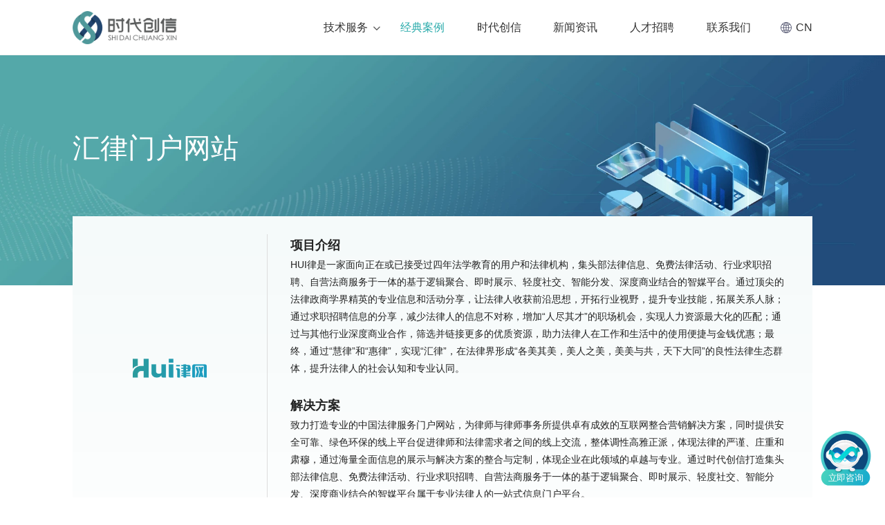

--- FILE ---
content_type: text/html; charset=utf-8
request_url: https://www.etycx.com/cases_article/id-302.html
body_size: 5931
content:
<!DOCTYPE html>
<html lang="zh">
<head>
	<meta charset="UTF-8">
	<meta http-equiv="X-UA-Compatible" content="IE=edge,chrome=1">
	<meta name="viewport" content="width=device-width,initial-scale=1.0,maximum-scale=1.0,minimum-scale=1.0,user-scalable=no" />
    <meta name="renderer" content="webkit|ie-comp|ie-stand">
	<title>案例中心_时代创信-互联网定制服务商-汇律门户网站</title>
	<meta name="keywords" content="网站建设案例,网站制作案例,网站设计案例,app开发案例,小程序案例,企业网站案例,商城网站案例,门户网站案例" />
	<meta name="description" content="时代创信互联网定制服务商带您欣赏网站建设案例,网站制作案例,网站设计案例,app开发案例,小程序案例,已服务企业:观唐,上海大众,中国航天,新华社,TCL,中远集团等.咨询热线：010-68547470" />
    <link rel="stylesheet" type="text/css" href="/html/css/common.css">
    <link rel="stylesheet" type="text/css" href="/html/css/public.css?20250312">
    <script type="text/javascript" src="/html/js/rem.js"></script>
   
	<!--[if lt IE 9]>
	  <script src="/html/js/html5shiv.min.js"></script>
	  <script src="/html/js/respond.min.js"></script>
	<![endif]-->
    <!-- 本页专属 -->
    <link rel="stylesheet" type="text/css" href="/html/css/join.css">
    <link rel="stylesheet" type="text/css" href="/html/css/service.css">
    <link rel="stylesheet" type="text/css" href="/html/css/case.css">
    <!-- Icon -->
    <link rel="icon" href="/favicon.ico" type="image/x-icon">
    <link rel="shortcut icon" href="/favicon.ico" type="image/x-icon">
    <link rel="apple-touch-icon" sizes="180x180" href="/apple-touch-icon.png">
    <link rel="icon" type="image/png" sizes="32x32" href="/favicon-32x32.png">
    <link rel="icon" type="image/png" sizes="16x16" href="/favicon-16x16.png">
    <!-- Baidu -->
    
    <script>
        var _hmt = _hmt || [];
        (function() {
          var hm = document.createElement("script");
          hm.src = "https://hm.baidu.com/hm.js?546bd89d65ae810ef0977ba57bf91acb";
          var s = document.getElementsByTagName("script")[0]; 
          s.parentNode.insertBefore(hm, s);
        })();
    </script>
    
    <!--客服-->
    <!-- <script>(function() {var _53code = document.createElement("script");_53code.src = "https://tb.53kf.com/code/code/4493d689af3cc1f1d5c3ae8bd314e4299/1";var s = document.getElementsByTagName("script")[0]; s.parentNode.insertBefore(_53code, s);})();</script> -->
    <script>
        (function() {
            const url = new URL(window.location.href);
            const from = url.searchParams.get('from');
            if(from != 'mini'){
                var _53code = document.createElement("script");
                _53code.src = "https://tb.53kf.com/code/code/4493d689af3cc1f1d5c3ae8bd314e4299/1";
                var s = document.getElementsByTagName("script")[0]; 
                s.parentNode.insertBefore(_53code, s);
            }
        })();
    </script>

    <!-- Google tag (gtag.js) -->
    <script async src="https://www.googletagmanager.com/gtag/js?id=G-WGJ7RK6RGM"></script>
    <script>
    window.dataLayer = window.dataLayer || [];
    function gtag(){dataLayer.push(arguments);}
    gtag('js', new Date());

    gtag('config', 'G-WGJ7RK6RGM');
    </script>
    
</head>
<body>
<!-- head 开始 -->
<!-- head 开始 -->
<header class="header">
    <div class="wrap">
        <div class="logo">
            <a href="/">
                <img src="/html/images/logo.png" class="logo-img" alt="时代创信">
                <img src="/html/images/logo-white@2x.png" class="logo-img-white" alt="时代创信">
            </a>
        </div>
        <ul class="navRig list-unstyled list-inline">
            <li class="navLang">
                <a href="javascript:;"><i class="icon_lang"></i>CN</a>
                <div class="nav-dropdown">
                    <div class="navCon">
                        <a class="active" href="/">CN</a> / <a href="/en/">EN</a>
                    </div>
                </div>
            </li>
            <li class="navBtn"><span><b></b><b></b><b></b></span></li>
        </ul>
        <span class="navShade"></span>
        <div class="navBox">
            <nav class="navList list-unstyled list-inline">
                                <li ><a href="/service.html">技术服务</a>
                                       <div class="navSecond">
                        <div class="wrap">
                            <div class="navImg"><img src="/html/images/navImg.png" alt="技术服务"></div>
                            <ul class="navSub">
                                                                <li >
                                    <a href="/service.html">网站建设</a>
                                </li>
                                                                <li >
                                    <a href="/system.html">系统开发</a>
                                </li>
                                                                <li >
                                    <a href="/program.html">小程序开发</a>
                                </li>
                                                                <li >
                                    <a href="/app.html">APP开发</a>
                                </li>
                                                                <li >
                                    <a href="/iot.html">物联网</a>
                                </li>
                                                                <li >
                                    <a href="/metaverse.html">元宇宙</a>
                                </li>
                                                                <li >
                                    <a href="/human.html">人力服务</a>
                                </li>
                                                                <li >
                                    <a href="/technology.html">技术创投</a>
                                </li>
                                                                <li >
                                    <a href="/consult.html">技术咨询</a>
                                </li>
                                 
                            </ul>
                            <div class="clear"></div>
                        </div>
                    </div>
                                    </li> 
                                <li class="active"><a href="/cases/pid-1.html">经典案例</a>
                                   </li> 
                                <li ><a href="/about.html">时代创信</a>
                                   </li> 
                                <li ><a href="/news/gongsi.html">新闻资讯</a>
                                   </li> 
                                <li ><a href="/joinUs.html">人才招聘</a>
                                   </li> 
                                <li ><a href="/contact.html">联系我们</a>
                                   </li> 
                            </nav>
            <div class="navLangMob">
                <a class="light" href="/">中文</a> I <a href="/en/">English</a>
            </div>
        </div>
        <div class="clear"></div>
    </div>
</header><div class="banIn banIn2">
    <div class="inImg">
        <img src="/html/images/case/banCase.webp" alt="案例中心">
    </div>
    <div class="inText flexBox">
        <div class="wrap">
            <div class="banCase">
                <h1 class="inTit wow fadeInLeft">汇律门户网站</h1>
                            </div>
        </div>
    </div>
</div>
<!-- 内容 开始-->
<div class="case-brief-bg">
    <div class="wrap">
        <div class="case-brief">
            <div class="case-brief-con">
                <div class="case-brief-logo wow fadeInLeft"><img class="lazyload" data-src="https://sdcxanli.bjsdcx.com//uploads/ossimages/1658901267logo2汇律门户网站.png" alt="汇律门户网站"></div>
                <div class="case-brief-text wow fadeInRight">
                    <h3><strong>项目介绍</strong></h3>
                    <p>HUI律是一家面向正在或已接受过四年法学教育的用户和法律机构，集头部法律信息、免费法律活动、行业求职招聘、自营法商服务于一体的基于逻辑聚合、即时展示、轻度社交、智能分发、深度商业结合的智媒平台。通过顶尖的法律政商学界精英的专业信息和活动分享，让法律人收获前沿思想，开拓行业视野，提升专业技能，拓展关系人脉；通过求职招聘信息的分享，减少法律人的信息不对称，增加“人尽其才”的职场机会，实现人力资源最大化的匹配；通过与其他行业深度商业合作，筛选并链接更多的优质资源，助力法律人在工作和生活中的使用便捷与金钱优惠；最终，通过“慧律”和“惠律”，实现“汇律”，在法律界形成“各美其美，美人之美，美美与共，天下大同”的良性法律生态群体，提升法律人的社会认知和专业认同。</p>
                    <br>
                    <h3><strong>解决方案</strong></h3>
                    <p>致力打造专业的中国法律服务门户网站，为律师与律师事务所提供卓有成效的互联网整合营销解决方案，同时提供安全可靠、绿色环保的线上平台促进律师和法律需求者之间的线上交流，整体调性高雅正派，体现法律的严谨、庄重和肃穆，通过海量全面信息的展示与解决方案的整合与定制，体现企业在此领域的卓越与专业。通过时代创信打造集头部法律信息、免费法律活动、行业求职招聘、自营法商服务于一体的基于逻辑聚合、即时展示、轻度社交、智能分发、深度商业结合的智媒平台属于专业法律人的一站式信息门户平台。</p>
                </div>
            </div>
            <a class="sysBtn sys1Btn wow fadeIn" href="https://tb.53kf.com/code/client/4493d689af3cc1f1d5c3ae8bd314e4299/1" target="_blank">进一步了解</a>
            <div class="copyrightDes wow fadeInUp">
                <p>本案例为时代创信真实作品，请勿盗用该作品及文件用于商业行为。</p>
            </div>
            <div class="caseMouse">
                <div class="mouseBox">
                    <span class="mouseDot"></span>
                </div>
                <div class="mouseArrow"></div>
            </div>
        </div>
    </div>
</div>
<div class="mainBg">
    <div class="caseCon">
        <img class="lazyload" data-src="https://sdcxanli.bjsdcx.com//uploads/ossimages/1659073138汇律门户网站.jpg" alt="案例详情">
    </div>
    <div class="joinBg7 case-bot-bg">
        <div class="wrap">
            <div class="join7">
                <div class="joinTit text-center wow fadeInUp">
                    <p>想要了解更多信息？</p>
                    <p><i>联系我们将有项目经理为您服务</i></p>
                </div>
                <a class="join7Btn wow fadeInDown" href="https://tb.53kf.com/code/client/4493d689af3cc1f1d5c3ae8bd314e4299/1" target="_blank">立即联系</a>
            </div>
        </div>
    </div>
</div>

<!-- footer 开始-->
<!-- footer 开始-->
<footer class="footBg">
    <div class="wrap">
        <div class="ftTop">
            <ul class="ftNav">
                                <li>
                    <h3><a class="ftTit" href="/service.html">技术服务</a></h3>
                                        <div class="ftCon">
                                         
                                                <p><a href="/service.html">网站建设</a></p>
                                                <p><a href="/system.html">系统开发</a></p>
                                                <p><a href="/program.html">小程序开发</a></p>
                                                <p><a href="/app.html">APP开发</a></p>
                                                <p><a href="/iot.html">物联网</a></p>
                                                <p><a href="/metaverse.html">元宇宙</a></p>
                                                <p><a href="/human.html">人力服务</a></p>
                                                <p><a href="/technology.html">技术创投</a></p>
                                                <p><a href="/consult.html">技术咨询</a></p>
                         
                                            </div>
                                    </li>
                                <li>
                    <h3><a class="ftTit" href="/cases/pid-1.html">经典案例</a></h3>
                                        <div class="ftCon">
                                                                                    <p><a href="/cases/pid-77.html">网站案例</a></p>
                                                            <p><a href="/cases/pid-7.html">系统案例</a></p>
                                                            <p><a href="/cases/pid-193.html">小程序案例</a></p>
                                                            <p><a href="/cases/pid-212.html">APP案例</a></p>
                                                            <p><a href="/cases/pid-6.html">H5案例</a></p>
                                                                        </div>
                                    </li>
                                <li>
                    <h3><a class="ftTit" href="/about.html">时代创信</a></h3>
                                        <div class="ftCon">
                                         
                                                <p><a href="/">首页</a></p>
                                                <p><a href="/about.html">关于我们</a></p>
                                                <p><a href="/joinUs.html">人才招聘</a></p>
                         
                                            </div>
                                    </li>
                                <li>
                    <h3><a class="ftTit" href="/news/gongsi.html">新闻资讯</a></h3>
                                        <div class="ftCon">
                                         
                                                <p><a href="/news/gongsi.html">新闻资讯</a></p>
                         
                                            </div>
                                    </li>
                                <li>
                    <h3><a class="ftTit" href="/contact.html">联系我们</a></h3>
                                        <div class="ftCon">
                                         
                                                <p><a href="/contact.html">联系我们</a></p>
                                                <p><a href="/contact.html#message">在线留言</a></p>
                         
                                            </div>
                                    </li>
                            </ul>
            <div class="ftRight">
                <div class="ftLogo">
                    <img src="/html/images/logo.png" alt="时代创信" class="pc">
                    <img src="/html/images/ft_logo_white@2x.png" alt="时代创信" class="mobile">
                </div>
                <div class="ftSlogan">
                    <img src="/html/images/ft_slogan@2x.png" alt="标语" class="pc">
                    <img src="/html/images/ft_slogan_white@2x.png" alt="标语" class="mobile">
                </div>
                <h4 class="mobile">联系我们</h4>
                <ul class="ftRigList">
                    <li class="ftTel">
                        <p>全国免费咨询电话</p>
                        <span class="color-m">010-68547470</span>
                    </li>
                    <li class="ftEmail">
                        <p>电子邮箱</p>
                        <span class="color-m">service@bjsdcx.com</span>
                    </li>
                    <li class="ftAddress">
                        <p>北京总部地址</p>
                        <a class="color-m" href="https://map.qq.com/?type=marker&isopeninfowin=1&markertype=1&pointx=116.296357&pointy=39.827157&name=北京时代创信科技有限公司&addr=北京市丰台区汉威国际广场二区1号楼6M层&ref=WeChat" target="_blank">北京市丰台区汉威国际广场二区1号楼6M层</a>
                    </li>
                    <li class="ftAddress hides" id="mobAddress">
                        <p>北京总部地址</p>
                        <span class="color-m">北京市丰台区汉威国际广场二区1号楼6M层</span>
                    </li>
                </ul>
            </div>
        </div>
        <div class="copyright">
            <p>©2023时代创信 ALL RIGHTS RESERVED.© <a href="http://beian.miit.gov.cn/state/outPortal/loginPortal.action" target="_blank">京ICP备14021542号-1</a> |  <a href="http://www.beian.gov.cn/portal/registerSystemInfo?recordcode=11010602006993" target="_blank">京公网安备 11010602006993号</a></p>
        </div>
    </div>
</footer>
<!-- online -->
<ul class="onLine">
    <li class="onAsk">
        <a href="https://tb.53kf.com/code/client/4493d689af3cc1f1d5c3ae8bd314e4299/1" target="_blank">
            <div class="onIcon onIcon1"></div>
            <div class="onText">
                <div class="onCon">
                    <p>在线咨询</p>
                </div>
            </div>
        </a>
    </li>
    <li class="onTel">
        <a href="tel:010-68547470">
            <div class="onIcon onIcon2"></div>
            <div class="onText">
                <div class="onCon">
                    <p>电话咨询</p>
                    <p><span>010-68547470</span></p>
                </div>
            </div>
        </a>
    </li>
    <li class="onWx">
        <div class="onIcon onIcon3"></div>
        <div class="onText">
            <div class="onCon">
                <p>微信联系</p>
                <img src="/html/images/WeChat.png" alt="微信二维码">
            </div>
        </div>
    </li>
    <li id="top">
        <div class="onIcon onIcon4"></div>        
    </li>
</ul>
<!-- <div id="top">
    <div class="onIcon onIcon4"></div>
</div> -->
<!-- bottom -->
<ul class="botNav">
    <li><a href="/index.html"><img src="/html/images/on_mob_ico1@2x.png">首页</a></li>
    <li><a href="tel:010-68547470"><img src="/html/images/on_mob_ico2@2x.png">电话</a></li>
    <li><a href="https://tb.53kf.com/code/client/4493d689af3cc1f1d5c3ae8bd314e4299/1" target="_blank"><img src="/html/images/on_mob_ico3@2x.png">咨询</a></li>
    <li class="botMap"><a href="https://apis.map.qq.com/uri/v1/marker?marker=coord:39.827157,116.296357;addr:北京市丰台区汉威国际广场二区1号楼6M层;title:北京时代创信科技有限公司&referer=keyfree" target="_blank"><img src="/html/images/on_mob_ico4@2x.png">地图</a></li>
    <li class="botMap hides" id="botMap"><a href="javascript:;"><img src="/html/images/on_mob_ico4@2x.png">地图</a></li>
</ul>
<script type="text/javascript" src="https://res.wx.qq.com/open/js/jweixin-1.6.0.js"></script>

<script>
wx.config({
    debug: false,
    appId: 'wxbe9e05c308bda790',
    timestamp: '1762654673',
    nonceStr: 'OH7l2iAHHsG2iNJN',
    signature: '59aaa3080c3ca076405a5d927d751353a2194a54',
    jsApiList: [
        'checkJsApi',
        'openLocation',
        'getLocation',
        'updateAppMessageShareData',
        'updateTimelineShareData'
    ]
});

//自定义微信内分享
wx.ready(function () {
    //自定义“分享给朋友”及“分享到QQ”按钮的分享内容
    wx.updateAppMessageShareData({ 
        title: document.title, // 分享标题
        desc: '北京时代创信科技有限公司', // 分享描述
        link: location.href, // 分享链接，该链接域名或路径必须与当前页面对应的公众号JS安全域名一致
        imgUrl: 'https://www.etycx.com/html/images/share_logo.png', // 分享图标
        success: function () {
        // 设置成功
        }
    })
    //自定义“分享到朋友圈”及“分享到QQ空间”按钮的分享内容
    wx.updateTimelineShareData({ 
        title: document.title, // 分享标题
        link: location.href, // 分享链接，该链接域名或路径必须与当前页面对应的公众号JS安全域名一致
        imgUrl: 'https://www.etycx.com/html/images/share_logo.png', // 分享图标
        success: function () {
        // 设置成功
        }
    })

})

function openMap(){
    wx.openLocation({
        latitude: 39.827157,
        longitude: 116.296357,
        name: '北京时代创信科技有限公司',
        address: '北京市丰台区汉威国际广场二区1号楼6M层',
        scale: 14,
        infoUrl: 'https://www.etycx.com'
    });
}

document.getElementById("mobAddress").onclick = function(){
    openMap();
}
    
document.getElementById("botMap").onclick = function(){
    openMap();
}
</script>    
<script type="text/javascript" src="/html/js/common.js"></script>
<script type="text/javascript" src="/html/js/public.js"></script>
<script type="text/javascript" src="/html/js/my.js"></script>

</body>
</html>

--- FILE ---
content_type: text/css
request_url: https://www.etycx.com/html/css/public.css?20250312
body_size: 8264
content:
/* CSS Document */
.mc{ margin: 0 auto !important;}
#newBridge .icon-right-center,
#nb_icon_inner_wrap,
#nb_icon_wrap{
    display: none !important;
}
#mini-btn{
    display: none !important;
}

.pc {
    display: block;
}
.mob {
    display: none;
}
.wrap{
    width: 86%;
    max-width: 1550px;
    padding: 0 15px;
	margin: 0 auto;
}
.header {
    position: fixed;
    left: 0;
    top: 0;
    width: 100%;
    min-width: 320px;
    background-color: #FFFFFF;
    box-shadow: 0px -1px 0 #F2F2F2 inset;
    transition: all .3s;
    z-index: 11;
}
.header.no-show{
    transform: translateY(-100%);
}
.logo {
    float: left;
    display: flex;
    flex-direction: column;
    justify-content: center;
    align-items: flex-start;
    transition: all .3s;
    height: 90px;
}
.logo a {
    display: block;
    transition: all .3s;
}
.logo img {
    height: 59px;
    transition: all .3s;
}
.logo-img-white{
    display: none;
}
.nav {
    float: right;
}
.navBox {
    margin: 0 auto;
    text-align: right;
}
.navList {
    list-style: none;
    margin: 0;
    font-size: 0;
    display: inline-block;
    vertical-align: top;
    transition: all .3s;
}
.navList > li {
    display: inline-block;
    vertical-align: top;
    margin-left: 70px;
}
.navList > li > a {
    position: relative;
    display: block;
    line-height: 90px;
    font-size: 18px;
    color: #333333;
    transition: all .3s;
}
.navList > li.dropdown > a::after{
    position: absolute;
    left: 100%;
    top: 0;
    content: "\f107";
    font-family:'FontAwesome';
    opacity: .8;
    font-size: 110%;
    width: 1em;
    padding-top: 1px;
}
.navList > li > a:hover,
.navList > li.cur > a,
.navList > li.active > a{
    color: var(--baseColor);
}
.navList > li > a:hover::before,
.navList > li.cur > a::before,
.navList > li.active > a::before{
    left: 0;
    right: auto;
    width: 100%;
}
.navSecond{
    position: absolute;
    left: 0;
    right: 0;
    top: 100%;
    padding: 50px 0;
    font-size: 16px;
    color: #999999;
    background-color: #FFFFFF;
    text-align: left;
    display: none;
    z-index: 10;
}
.navImg{
    float: left;
    width: 34.2%;
}
.navImg img{
    display: block;
    width: 100%;
    height: auto;
}
.navSub{
    float: right;
    list-style: none;
    display: flex;
    flex-wrap: wrap;
    width: 65%;
    max-width: 874px;
    overflow: hidden;
    margin: 0 auto;
}
.navSub li{
    width: 33.33%;
    padding: 5px 44px;
}
.navSub li a{
    position: relative;
    display: block;
    color: #333333;
    line-height: 70px;
    background: url(../images/nav-icon@2x.png) right center no-repeat;
    background-size: .2rem auto;
    transition: all .3s;
}
.navSub li a::before{
    display: block;
    content: "";
    position: absolute;
    bottom: 0;
    right: 0;
    width: 0;
    height: 1px;
    background-color: #064877;
    transition: all .3s;
}
.navSub li.active a,
.navSub li a:hover{
    color: #064877;
    background-image: url(../images/nav-icon-hover@2x.png);
}
.navSub li.active a::before,
.navSub li a:hover::before{
    left: 0;
    width: 100%;
}
.navSubOne{
    list-style: none;
    display: block;
}
.navSubOne li a{
    position: relative;
    display: block;
    max-width: 200px;
    font-size: 16px;
    color: #999999;
    line-height: 60px;
    background: url(../images/nav-icon@2x.png) right center no-repeat;
    background-size: .2rem auto;
    transition: all .3s;
}
.navSubOne li a::before{
    display: block;
    content: "";
    position: absolute;
    bottom: 0;
    right: 0;
    width: 0;
    height: 1px;
    background-color: #064877;
    transition: all .3s;
}
.navSubOne li a:hover{
    color: #064877;
    background-image: url(../images/nav-icon-hover@2x.png);
}
.navSubOne li.active a::before,
.navSubOne li a:hover::before{
    left: 0;
    width: 100%;
}
.navLangMob{
    display: none;
}
.navRig {
    position: relative;
    float: right;
    line-height: 90px;
    text-align: right;
    font-size: 0;
    margin-left: 64px;
    transition: all .3s;
}
.navRig li {
    display: inline-block;
    vertical-align: middle;
    font-size: 18px;
    position: relative;
}
.navRig li + li{
    margin-left: .2rem;
}
.navRig a,
.navRig i,
.navRig span {
    display: inline-block;
    vertical-align: middle;
    color: var(--baseColor);
    line-height: 30px;
}
.navRig li.navLang > a{
    display: flex;
    color: #333333;
    align-items: center;
}
.navRig li.navLang .icon_lang{
    width: 18px;
    height: 18px;
    background: url(../images/icon-lang@2x.png) center center no-repeat;
    background-size: 18px auto;
    margin-right: 5px;
    vertical-align: text-bottom;
}
.nav-dropdown{
    position: absolute;
    left: 23px;
    top: -1px;
    color: #999999;
    line-height: 28px;
    white-space: nowrap;
    display: none;
}
.navCon{
    background-color: #FFFFFF;
    text-align: center;
    overflow: hidden;
}
.navCon a{
    color: #999999;
    transition: all .3s;
}
.navCon a.active{
    color: #333333;
}
.navCon a:hover{
    color: var(--baseColor);
}
.navRig li.navBtn {
    cursor: pointer;
    display: none;
}
.navRig li.navBtn::before{
    display: none;
}
.navBtn span {
    width: 22px;
    height: 30px;
    margin: 0 15px;
    position: relative;
}
.navBtn span b {
    display: block;
    width: 100%;
    height: 2px;
    background: var(--baseColor);
    position: absolute;
    left: 0;
    top: calc((100% - 4px) / 2);
    transition: all .3s;
}
.navBtn span b:nth-child(1) {
    transform: translateY(6px) rotate(0deg);
}
.navBtn span b:nth-child(3) {
    transform: translateY(-6px) rotate(0deg);
}
.navBtn.active b:nth-child(1) {
    transform: translateY(0) rotate(45deg);
}
.navBtn.active b:nth-child(3) {
    transform: translateY(0) rotate(-45deg);
}
.navBtn.active b:nth-child(2) {
    opacity: 0;
}

.mainBg{
    position: relative;
    min-height: 50vh;
    font-size: 14px;
    color: #333333;
    line-height: 2;
    background-color: #FFFFFF;
    overflow: hidden;
    z-index: 1;
}
.grayBg{
    background-color: #FAFAFA;
}
.whiteBg{
    background-color: #FFFFFF;
}
.main{
    font-size: 14px;
    color: #666666;
    line-height: 2;
    padding: .3rem;
    min-height: 40vh;
    background-color: #FFFFFF;
}

.footBg{
    position: relative;
    overflow: hidden;
    font-size: 14px;
    color: #999999;
    line-height: 1.8;
    background-color: #FFFFFF;
}
.footBg a{
    color: #999999;
}
.footBg a:hover{
    color: var(--baseColor);
}
.ftTop{
    display: flex;
    justify-content: space-between;
    padding: 80px 0;
}
.ftNav{
    /* flex: auto; */
    list-style: none;
    display: flex;
    justify-content: space-between;
    margin: 0 -10px;
    width: 60%;
    max-width: 860px;
    overflow: hidden;
}
.ftNav li{
    padding: 0 10px;
}
.ftNav li h3{
    margin-bottom: 10px;
}
.ftNav li h3 a {
    font-size: 18px;
    color: #333333;
    line-height: 2;
    transition: all .3s;
    pointer-events: none;
}
.ftCon p{
    margin: 5px 0;
}
.ftCon p a{
    color: #999999;
    transition: all .3s;
}
.ftCon p a.color-m{
    color: var(--baseColor);
}
.ftCon p a:hover {
    color: var(--baseColor);
}
.ftRight{
    width: 23%;
    max-width: 300px;
    min-width: 270px;
    margin-left: 5%;
    font-size: 14px;
    color: #484848;
}
.ftRight a{
    color: var(--baseColor);
}
.ftLogo{
    width: 50%;
    max-width: 176px;
    margin-bottom: .13rem;
}
.ftLogo img{
    max-width: 100%;
    height: auto;
}
.ftSlogan{
    max-width: 100%;
    height: auto;
    margin: .1rem 0 .2rem;
}
.ftSlogan img{
    max-width: 100%;
    height: auto;
}
.ftRigList{
    list-style: none;
}
.ftRigList *{
    user-select: text;
}
.ftRigList li{
    margin-top: .1rem;
}
.copyright{
    font-size: 12px;
    line-height: 22px;
    padding: .25rem 0;
    border-top: 1px solid rgba(51, 51, 51, .1);
    text-align: center;
}
.copyright a{
    color: #999999;
}

.banText{
    position: absolute;
    left: 0;
    top: 0;
    right: 0;
    bottom: 0;
    z-index: 1;
    color: #000000;
    text-align: center;
}
.banTit{
    font-size: 84px;
    line-height: 1.2;
    text-transform: uppercase;
    margin: 1vw 0;
    letter-spacing: 14px;
    text-shadow: 0px 2px 40px rgba(6, 119, 118, 0.12);
    opacity: 0;
    -webkit-transform: translateY(-20px);
    -ms-transform: translateY(-20px);
    transform: translateY(-20px);    
}
.banEn{
    font-size: 32px;
    line-height: 1.6;
    font-weight: 100;
    text-transform: uppercase;
    opacity: 0;
    -webkit-transform: translateY(20px);
    -ms-transform: translateY(20px);
    transform: translateY(20px);
}
.banDes{
    font-size: 20px;
    line-height: 1.4;
    margin: 1vw 0;
    font-weight: bold;
}
.banBtn .banPrev,
.banBtn .banNext{
    display: block;
    position: absolute;
    top: 50%;
    transform: translateY(-50%);
    width: 70px;
    height: 70px;
    background-position: center center;
    background-repeat: no-repeat;
    background-size: cover;
    z-index: 2;
    cursor: pointer;
    transition: all .3s;
}
.banBtn .banPrev{
    left: 3%;
    background-image: url(../images/prev@2x.png);
}
.banBtn .banNext{
    right: 3%;
    background-image: url(../images/next@2x.png);
}
.banBtn .banPrev:hover,
.banBtn .banNext:hover{
    background-color: var(--baseColor);
}

.boxTit{
    text-align: center;
    margin: .5rem 0;
}
.boxCn{
    font-size: 46px;
    color: #333333;
    line-height: 1.2;
    font-weight: normal;
}
.boxDes{
    display: block;
    font-size: 26px;
    color: #000000;
    opacity: .3;
    line-height: 1.5;
    margin: .15rem auto;
}
.boxTit.white .boxCn,
.boxTit.white .boxDes{
    color: #FFFFFF;
}

.headerIn{
    position: sticky;
}
.banIn{
    position: relative;
    height: 640px;
    max-height: 33.33vw;
    overflow: hidden;
}
.banIn .inImg{
    height: 100%;
}
.banIn .inImg img{
    width: 100%;
    height: 100%;
    object-fit: cover;
}
.banIn .inText{
    position: absolute;
    left: 0;
    right: 0;
    top: 90px;
    bottom: 20%;
    padding-top: 75px;
}
.banIn .inTit{
    font-size: 54px;
    color: var(--blueColor);
    line-height: 60px;
    font-weight: normal;
    margin-bottom: 30px;
}
.banIn .inTit span{
    font-size: 36px;
    color: var(--baseColor);
    margin-left: .4rem;
}
.banIn .inIco{
    display: block;
    width: 24px;
    height: 24px;
    background: url(../images/banIco@2x.png) left center no-repeat;
    background-size: contain;
}
.banFull{
    height: 100vh;
    max-height: none;
}
.banFull .inImg{
    position: fixed;
    left: 0;
    right: 0;
    top: 0;
    bottom: 0;
}
.sortBg{
    margin-top: -105px;
}
.sortList{
    max-width: 70%;
}
.sortList a{
    display: block;
    font-size: 16px;
    color: #666666;
    line-height: 20px;
    padding: 0 .2rem;
    transition: all .3s;
}
.sortList a:hover{
    color: var(--baseColor);
}
.sortList .swiper-container{
    padding-bottom: 25px;
}
.sortList .swiper-scrollbar{
    left: 0;
    bottom: 0;
    width: 100%;
}
.sortList .swiper-scrollbar-drag{
    background-color: var(--baseColor);
}
.sortList .swiper-slide{
    width: auto;
    border-left: 1px solid #D8D8D8;
    margin-left: -1px;
}
.sortList .swiper-slide:first-child a{
    padding-left: 0  !important;
}
.sortList .swiper-slide:last-child a{
    padding-right: 0  !important;
}
.sortList .swiper-slide.active a{
    color: var(--baseColor);
    font-weight: bold;
}

.breadBg{
    padding: .15rem 0;
}
.breadNav{
    list-style: none;
    display: flex;
    flex-wrap: wrap;
    font-size: 14px;
    color: #666666;
    line-height: 30px;
}
.breadNav li a{
    color: #666666;
    transition: all .3s;
}
.breadNav li a:hover,
.breadNav li.current{
    color: var(--baseColor);
}
.breadNav li.current{
    flex: auto;
    white-space: nowrap;
    overflow: hidden;
    text-overflow: ellipsis;
}
.breadNav li + li::before{
    content: ">";
    color: #666666;
    padding: 0 5px;
}

.page{
    margin: .4rem 0;
    text-align: center;
}
.page a,
.page span{
    display: inline-block;
    vertical-align: middle;
    font-size: 14px;
    color: #000000;
    line-height: 30px;
    min-width: 30px;
    border: 1px solid #D9D9D9;
    border-radius: 2px;
    transition: all .3s;
}
.page .prev,
.page .next{
    font-size: 18px;
}
.page a:hover,
.page .active{
    color: var(--baseColor);
    border-color: var(--baseColor);
}

.swiper-pagination{
    position: absolute;
    left: 0;
    right: 0;
    text-align: center;
    bottom: .3rem;
    z-index: 2;
}
.swiper-pagination .swiper-pagination-bullet{
    width: 10px;
    height: 10px;
    border: none;
    background-color: #000000;
    opacity: .2;
    margin: 0 .1rem;
    border-radius: 0;
    vertical-align: middle;
    transition: all .5s;
}
.swiper-pagination .swiper-pagination-bullet-active {
    width: 16px;
    height: 16px;
    background-color: var(--baseColor);
    opacity: 1;
}

.pc{
    display: block;
}
.mobile{
    display: none;
}
.onLine{
    list-style: none;
    position: fixed;
    right: 1.56%;
    top: 50%;
    transform: translate(100%,-50%);
    padding: 5px;
    border-radius: 30px;
    background-color: #FFFFFF;
    z-index: 100;
    opacity: 0;
    visibility: hidden;
    box-shadow: 0px .02rem .1rem rgba(40,170,170,0.3);
    transition: all .3s;
}
.onLine.show{
    opacity: 1;
    visibility: visible;
    transform: translate(0,-50%);
}
.onLine li{
    position: relative;
}
.onLine li + li{
    margin-top: 15px;
}
.onLine li:nth-child(3){
    z-index: 3;
}
.onLine li a{
    position: relative;
    display: block;
}
.onIcon{
    position: relative;
    width: 50px;
    height: 50px;
    border-radius: 50%;
    opacity: .7;
    background-position: center center;
    background-repeat: no-repeat;
    background-size: 40% auto;
    cursor: pointer;
    z-index: 2;
    transition: all .6s;
}
.onIcon1{
    background-image: url(../images/onIco1@2x.png);
}
.onIcon2{
    background-image: url(../images/onIco2@2x.png);
}
.onIcon3{
    background-image: url(../images/onIco3@2x.png);
    z-index: 3;
}
.onIcon4{
    background-image: url(../images/onIco4@2x.png);
}
.onText{
    position: absolute;
    right: 100%;
    top: 50%;
    padding-right: 15px;
    transform: translateY(-50%);
    opacity: 0;
    visibility: hidden;
    transition: all .6s;
}
.onText p span{
    color: #064877;
}
.onCon{
    position: relative;
    background-color: #FFFFFF;
    line-height: 30px;
    padding: 10px 30px;
    border-radius: 5px;
    font-size: 16px;
    color: #222222;
    white-space: nowrap;
    filter: drop-shadow(0px 2px 10px rgba(40,170,170,0.2));
    text-align: center;
}
.onCon::after{
    position: absolute;
    left: 100%;
    top: 50%;
    transform: translateY(-50%);
    display: block;
    content: "";
    border-left: 6px solid #FFFFFF;
    border-top: 6px solid transparent;
    border-bottom: 6px solid transparent;
}
.onIcon3 + .onText{
    top: 0;
    line-height: 2;
    transform: translateY(0);
    z-index: 1;
}
.onIcon3 + .onText .onCon{
    padding: 10px;
}
.onIcon3 + .onText .onCon::after{
    top: 20px;
    transform: translateY(0);
}
.onIcon3 + .onText .onCon img{
    display: block;
    width: 120px;
    height: auto;
}
.onLine li.active .onIcon{
    opacity: 1;
    background-color: #F7F7F7;
}
.onLine li.active .onIcon::before{
    transform: scale(1);
}
.onLine li.active .onText{
    opacity: 1;
    visibility: visible;
}
#top{
    /* position: fixed;
    right: 1.56%;
    bottom: .4rem;
    top: 50%;
    transform: translateY(170%);
    padding: 5px;
    border-radius: 50%;
    background: #FFFFFF;
    box-shadow: 0px 2px 10px 0px rgba(40,170,170,0.3);
    z-index: 5; */
    opacity: 0;
    visibility: visible;
    transition: all .3s;
}
#top:hover .onIcon{
    opacity: 1;
}
#top.show{
    opacity: 1;
    visibility: visible;
}
.botNav{
    list-style: none;
    position: fixed;
    bottom: 0;
    left: 0;
    right: 0;
    display: flex;
    font-size: 12px;
    color: #FFFFFF;
    line-height: 50px;
    background-color: var(--baseColor);
    text-align: center;
    z-index: 5;
    display: none;
}
.botNav li{
    position: relative;
    flex: 1;
}
.botNav li + li::before{
    display: block;
    content: "";
    position: absolute;
    left: 0;
    top: 50%;
    margin-top: -7px;
    width: 1px;
    height: 14px;
    background-color: #FFFFFF;
    opacity: .4;
}
.botNav li a{
    display: block;
    color: #FFFFFF;
}
.botNav li a img{
    width: 18px;
    height: 18px;
    margin-right: 5px;
    vertical-align: middle;
    margin-top: -3px;
}
/* cookies */
#cookies{
    position: fixed;
    left: 0;
    right: 0;
    bottom: 0;
    background-color: rgba(40, 170, 170, 0.6);
    z-index: 10;
    font-size: 14px;
    color: #FFFFFF;
    line-height: 1.6;
    padding: .2rem .3rem;
    display: none;
}
#cookies .container{
    display: flex;
    align-items: center;
    justify-content: center;
    max-width: 1200px;
    margin: 0 auto;
}
.cookText a{
    color: #FFFFFF;
    text-decoration: underline;    
}
.cookClose{
    display: flex;
    align-items: center;
    flex-shrink: 0;
    margin-left: .2rem;
    font-weight: bold;
    cursor: pointer;
}
.cookClose span{
    font-size: 150%;
    line-height: 1;
    margin-bottom: 5px;
    margin-left: 4px;
}

@media (max-width:1600px) {
    .logo{
        height: 80px;
    }
    .logo img{
        height: 48px;
    }
    .navList > li{
        margin-left: 3.65vw;
    }
    .navList > li > a{
        font-size: 16px;
        line-height: 80px;
    }
    .navSecond{
        font-size: 14px;
        padding: 2.6vw 0;
    }
    .navSub li{
        padding: 5px 2.08vw;
    }
    .navSub li a{
        line-height: 3.65vw;
        background-size: .18rem auto;
    }
    .navSubOne li a{
        font-size: 14px;
        line-height: 3.65vw;
        background-size: 0.18rem auto;
    }
    .navRig{
        line-height: 80px;
        margin-left: 3.33vw;
    }
    .navRig li{
        font-size: 16px;
    }
    .ftTop{
        padding: 4.16vw 0;
    }

    .banTit{
        font-size: 4.375vw;
        letter-spacing: .73vw;
    }
    .banEn{
        font-size: 1.68vw;
    }
    .banDes{
        font-size: 18px;
    }
    .banBtn .banPrev,
    .banBtn .banNext{
        width: 60px;
        height: 60px;
    }
    .boxTit{
        margin: .4rem 0;
    }
    .boxCn{
        font-size: 36px;
    }
    .boxDes{
        font-size: 20px;
    }
    .banIn .inText{
        padding-top: 70px;
    }
    .banIn .inTit{
        font-size: 44px;
        line-height: 50px;
        margin-bottom: 1.56vw;
    }
    .banIn .inTit span{
        font-size: 26px;
        margin-left: .3rem;
    }
    .banIn .inIco{
        width: 20px;
        height: 20px;
    }
    .sortList a{
        padding: 0 .15rem;
    }

    .onLine li + li{
        margin-top: 10px;
    }
    .onIcon{
        width: 40px;
        height: 40px;
        background-size: 50% auto;
    }
    .onCon{
        font-size: 14px;
        line-height: 2;
        padding: .1rem .2rem;
    }
    .onIcon3 + .onText .onCon::after{
        top: 16px;
    }
}
@media (max-width:1400px) {
    .boxCn{
        font-size: 28px;
    }
    .boxDes{
        font-size: 16px;
    }
    .banIn .inTit{
        font-size: 40px;
    }
    .banIn .inTit span{
        font-size: 24px;
    }
    #cookies{
        font-size: 14px;
    }
}
@media (min-width:992px) {
    .ftCon{
        display: block !important;
    }
}
@media (max-width:1200px) {
    .wrap {
        width: 100%;
        max-width: 970px;
    }
    .header{
        background-color: var(--baseColor);
        box-shadow: none;
    }
    .header.nav-open{
        transform: none !important;
    }
    .header .wrap{
        max-width: 100%;
    }
    .logo {
        float: left;
        height: 64px;
    }
    .logo img {
        height: 30px;
    }
    .logo-img{
        display: none;
    }
    .logo-img-white{
        display: block;
    }
    .navRig {
        position: relative;
        float: right;
        line-height: 64px;
        margin: 0;
        margin-right: -15px;
        width: 52px;
        background-color: #064877;
        transition: all .5s;
        z-index: 3;
    }
    .navRig::before{
        display: block;
        content: "";
        position: absolute;
        right: 99%;
        top: 0;
        width: 0;
        height: 0;
        border-bottom: 64px solid #064877;
        border-left: 30px solid transparent;
    }
    .navRig li {
        position: static;
        margin-left: 0;
        font-size: 14px;
    }
    .navRig li + li{
        margin-left: 0;
    }
    .navRig li.navLang{
        display: none;
    }
    .navRig li.navLang > a{
        color: #FFFFFF;
        border-color: #FFFFFF;
    }
    .navRig li.navLang .icon_lang{
        background-image: url(../images/icon-down-white@2x.png);
    }
    .navRig li.navBtn {
        display: block;
    }
    .navBtn span b{
        background-color: #FFFFFF;
    }
    .navBox {
        position: fixed;
        right: 0;
        top: 64px;
        top: 0;
        bottom: 0;
        width: 100%;
        height: calc(100vh - 64px);
        height: 100vh;
        max-width: 216px;
        padding: 64px 0 0;
        z-index: 2;
        transform: translateX(100%);
        background-color: rgba(255, 255, 255, 0.9);
        background-color: #064877;
        background-image: url(../images/navBoxBg@2x.png);
        background-position: left bottom;
        background-size: 100% auto;
        background-repeat: no-repeat;
        transition: all .5s;
    }
    .navBox::before{
        display: block;
        content: "";
        position: absolute;
        left: -1px;
        top: 0;
        width: 0;
        height: 0;
        border-top: 64px solid var(--baseColor);
        border-right: 32px solid transparent;
    }
    .navBox.nav-sub-open{
        overflow-y: hidden;
    }
    .nav-open .navBox{
        transform: translateX(0);
        max-width: 240px;
    }
    .navShade{
        display: block;
        position: fixed;
        left: 0;
        top: 60px;
        width: 100%;
        height: 100%;
        background-color: rgba(0, 0, 0, 0.5);
        display: none !important;
    }
    .navTop{
        display: flex;
        justify-content: flex-end;
        align-items: center;
        height: 60px;
        position: sticky;
        top: 0;
        background-color: #FFFFFF;
        z-index: 2;
    }
    .navTop span{
        display: block;
        width: 22px;
        height: 30px;
        background-size: 18px auto;
        background-position: center center;
        background-repeat: no-repeat;
        margin-left: .2rem;
        cursor: pointer;
    }
    .searchIcoBtn{
        background-image: url(../images/icon_search_mob.png);
    }
    .closeIcoBtn{
        background-image: url(../images/close_mob.png);
    }
    .navList {
        position: relative;
        text-align: left;
        display: block;
        margin: 0 auto;
        padding: .2rem .4rem;
        max-height: calc(100% - 10vh - 50px);
        /* overflow: hidden; */
        overflow-x: hidden;
        overflow-y: auto;
    }
    .navList > li {
        display: block;
        margin: 0;
        text-align: left;
        /* border-bottom: 1px dashed #EEEEEE; */
    }
     .navList > li:last-child{
         border-bottom: none;
     }
    .navList > li > a {
        height: auto;
        color: #FFFFFF;
        line-height: 50px;
        padding: 0 !important;
        padding-right: 20px !important;
    }
    .navList > li > a::before {
        display: none;
    }
    .navList > li.dropdown > a::after{
        position: absolute;
        right: 0;
        top: 50%;
        display: block;
        content: "";
        width: 16px;
        height: 16px;
        margin-top: -8px;
        background: url(../images/icon-down-white-2@2x.png) right center no-repeat;
        background-size: contain;
        /* content: "\f105"; */
        /* font-size: 140%; */
        /* font-family: FontAwesome; */
        transition: all .3s;
    }
    .navList > li.cur > a::after{
        transform: rotate(-180deg);
    }
    .navList > li > a:hover,
    .navList > li.cur > a,
    .navList > li.active > a{
        /* color: #FFFFFF; */
        font-weight: bold;
    }
    .navSecond{
        position: static;
        left: 100%;
        width: 100%;
        padding: 0;
        background-color: transparent;
    }
    .navSecond .wrap{
        padding-right: 0;
    }
    .navImg{
        display: none;
    }
    .navSub{
        float: none;
        width: 100%;
        max-width: 100%;
        display: block;
    }
    .navSub li{
        width: 100%;
        padding: 0;
    }
    .navSub li a{
        color: #FFFFFF;
        line-height: 2.6;
        background: none;
    }
    .navSub li a:hover{
        color: #FFFFFF;
    }
    .navSub li a::before{
        display: none;
    }
    .navSub li.active a,
    .navSub li a:hover{
        color: #FFFFFF;
        color: var(--baseColor);
    }
    .navSubOne{
        display: block;
        padding-left: 15px;
        margin-left: 0 !important;
    }
    .navSubOne li a{
        color: #FFFFFF;
        line-height: 2.6;
        background: none;
    }
    .navSubOne li a:hover{
        color: #FFFFFF;
    }
    .navSubOne li + li{
        padding-left: 0;
    }
    .navCon{
        padding: 0 .3rem;
    }
    .navCon > li > a:hover{
        background-color: transparent;
    }
    .navClose{
        display: block;
        font-size: 16px;
        line-height: 30px;
        padding: .2rem 0;
        margin-left: .3rem;
        padding-left: 18px;
        background: url(../images/back.png) left center no-repeat;
        background-size: 14px auto;
        z-index: 2;
        cursor: pointer;
    }
    .navSecond.fixed{
        left: 0;
    }
    .navLangMob{
        position: absolute;
        left: 0;
        right: 0;
        bottom: 10vh;
        display: block;
        color: #FFFFFF;
        opacity: .8;
        line-height: 30px;
        text-align: center;
    }
    .navLangMob a{
        color: #FFFFFF;
    }
    .navLangMob a.light{
        color: var(--baseColor);
    }

    .boxDes{
        font-size: 14px;
    }
    .banFull{
        height: 5.5rem;
    }
    .banFull .inImg{
        height: 5.5rem;
        top: 60px;
    }
    .banIn .inText{
        padding: 0;
        top: 60px;
        bottom: 20px;
        display: flex;
        justify-content: center;
        align-items:center;
    }
    .banIn .inTit{
        font-size: .36rem;
        line-height: .4rem;
        margin-bottom: .2rem;
    }
    .banIn .inTit span{
        font-size: .24rem;
        margin-left: .2rem;
    }
    .banIn .inIco{
        max-width: .3rem;
        max-height: .3rem;
    }
    .sortBg{
        padding: .1rem 0;
        margin-top: 0;
    }
    .sortBg + .breadBg{
        padding-top: 0;
    }
    .sortList{
        max-width: 100%;
    }
    .sortList .swiper-container{
        padding-bottom: 10px;
    }
    .breadBg{
        padding: .1rem 0;
    }
}

@media (max-width:991px) {
    .footBg{
        background-color: #222526;
    }
    .ftTop{
        display: block;
        padding: .5rem 0 .3rem;
    }
    .ftNav{
        display: none;
    }
    .ftNav li h3{
        margin-bottom: 0;
        border-bottom: 1px dashed rgba(0, 0, 0, 0.1);
    }
    .ftNav li:last-child h3{
        border-bottom: none;
    }
    .ftNav li h3 a{
        position: relative;
        display: block;
        font-size: 16px;
        line-height: 40px;
    }
    .ftNav li h3 a:hover{
        color: var(--baseColor);
    }
    .ftNav li.dropdown h3 a::after{
        position: absolute;
        right: 0;
        top: 0;
        display: block;
        content: "";
        width: 14px;
        height: 40px;
        background: url(../images/icon-down@2x.png) right center no-repeat;
        background-size: 16px auto;
        transition: all .3s;
    }
    .ftNav li.cur h3 a::after{
        transform: rotate(-180deg);
    }
    .ftCon{
        display: none;
        padding: .1rem;
        padding-left: .2rem;
        overflow: hidden;
    }
    .ftRight{
        width: 100%;
        max-width: 100%;
        margin: 0;
    }
    .ftLogo{
        width: 100%;
        max-width: 100%;
    }
    .ftLogo img{
        width: auto;
        height: .6rem;
    }
    .ftLogo img.pc{
        display: none;
    }
    .ftLogo img.mobile{
        display: block;
    }
    .ftSlogan img{
        width: auto;
        height: .3rem;
    }
    .ftSlogan img.pc{
        display: none;
    }
    .ftSlogan img.mobile{
        display: block;
    }
    .ftRight h4.mobile{
        display: block;
        font-size: 14px;
        color: #FFFFFF;
        opacity: .5;
        font-weight: normal;
    }
    .ftRigList{
        color: #FFFFFF;
    }
    .ftRigList .color-m{
        color: #FFFFFF;
    }
    .ftRigList li{
        display: flex;
        flex-wrap: wrap;
    }
    .ftRigList li p::after{
        content: ":";
        margin-right: 5px;
        margin-left: 2px;
    }
    .copyright{
        color: #999999;
        padding: 20px 0;
        border-top: 1px solid rgba(255, 255, 255, 0.1);
        text-align: left;
    }

    .banTit{
        font-size: .44rem;
        letter-spacing: .1em;
        margin: .1rem 0;
    }
    .banEn{
        font-size: .2rem;
    }
    .banDes{
        font-size: 14px;
        margin: .1rem 0;
    }
    .banBtn .banPrev,
    .banBtn .banNext{
        width: 40px;
        height: 40px;
        max-width: .64rem;
        max-height: .64rem;
    }

    .swiper-pagination{
        bottom: .2rem;
    }
    .swiper-pagination .swiper-pagination-bullet{
        width: 6px;
        height: 6px;
        margin: 0 .06rem;
    }
    .swiper-pagination .swiper-pagination-bullet-active{
        width: 10px;
        height: 10px;
    }

}
@media (max-width:767px) {
    .header{
        position: sticky;
    }
    .footBg{
        padding-bottom: 45px;
    }
    .banText{
        top: 0;
    }
    .banTit{
        font-size: .55rem;
    }
    .banEn{
        font-size: .32rem;
    }
    .boxCn{
        font-size: 24px;
    }
    .boxDes{
        font-size: 14px;
    }
    .banIn{
        height: 3rem;
        max-height: none;
    }
    .banIn .inText{
        top: 0;
    }
    .onLine{
        padding: .05rem;
    }
    .onLine li + li{
        margin-top: 0;
    }
    .onAsk,
    .onTel{
        display: none;
    }
    .onIcon{
        width: 40px;
        height: 40px;
        background-size: 60% auto;
    }
    .onCon2{
        border-radius: 4px;
    }
    #top{
        /* bottom: auto;
        top: 50%;
        padding: .05rem;
        transform: translateY(70%); */
    }
    .botNav{
        display: flex;
    }
    #cookies .container{
        display: block;
    }
    .cookClose{
        justify-content: center;
    }

}

@media (max-width:640px) {
    .ftNav{
        flex-wrap: wrap;
    }
    .ftNav li{
        width: 100%;
    }
    .copyright{
        font-size: 12px;
    }
}
@media (max-width:460px) {
    .logo{
        height: 64px;
        overflow: hidden;
    }
    .logo img{
        height: 30px;
    }
    .navRig{
        line-height: 64px;
    }
    .navRig::before{
        border-bottom: 64px solid #064877;
        border-left: 32px solid transparent;
    }
    .navBox{
        padding-top: 64px;
    }
    .navBox::before{
        border-top-width: 64px;
        border-right-width: 32px;
    }
    .ftNav li h3 a{
        font-size: 15px;
    }
    .banFull .inImg{
        top: 50px;
    }
}

.common-enquire-btn{
    position: fixed;
    right: 16px;
    bottom: 16px;
    /* bottom:50px; */
    width: 82px;
    height: 82px;
    z-index: 99;
    cursor: pointer;
    pointer-events: none;
}
@media (max-width:767px) {
    .common-enquire-btn{
        width: 72px;
        height: 72px;
        bottom: 56px;
        right: 1.56%;
    }
}
/* if == mini */
.mini .header,
.mini .banIn,
.mini .sortBg,
.mini .breadBg,
.mini .botNav{ display: none !important;}
.mini .mainBg{ padding-top: .3rem !important;}
.mini .footBg{ padding-bottom: 0 !important;}
.mini .common-enquire-btn{ display: none !important;}
/* .mini .case-brief-bg{ padding-top: .3rem !important;} */
/* .mini .case-brief{ margin-top: 0 !important;} */


/* 微信分享 */
.popWxBg{
    position: fixed;
    left: 0;
    top: 0;
    right: 0;
    bottom: 0;
    background-color: rgba(0, 0, 0, 0.5);
    z-index: 20;
    display: none;
}
.popWx{
    position: fixed;
    left: 0;
    right: 0;
    width: 80%;
    max-width: 200px;
    background-color: #FFFFFF;
    color: #666666;
    font-size: 16px;
    line-height: 2;
    padding: .2rem;
    box-shadow: 0 0 .1rem rgba(0, 0, 0, 0.1);
    margin: 0 auto;
    top: 50%;
    transform: translateY(-50%);
    z-index: 21;
    text-align: center;
    display: none;
}
.popWxImg{
    width: 100%;
    height: auto;
}
.popWxImg canvas{
    width: 100% !important;
    height: 100% !important;
}

/* 在线咨询弹窗 */
.popBg{
    position: fixed;
    left: 0;
    top: 0;
    right: 0;
    bottom: 0;
    background-color: rgba(0, 0, 0, 0.5);
    z-index: 20;
    display: none;
}
.popAsk{
    position: fixed;
    left: 0;
    right: 0;
    width: 90%;
    max-width: 320px;
    min-width: 290px;
    background-color: #FFFFFF;
    margin: 0 auto;
    top: 50%;
    transform: translateY(-50%);
    border-radius: 8px;
    z-index: 21;
    text-align: center;
    overflow: hidden;
    display: none;
}
.popAskTop{
    position: relative;
    height: 204px;
    background: url(../images/ask/ask-bg@2x.png) center bottom #2D7CC1 no-repeat;
    background-size: cover;
    overflow: hidden;
}
.popAskClose{
    width: 12px;
    height: 12px;
    margin-top: 10px;
    margin-right: 10px;
    margin-left: auto;
    background: url(../images/ask/icon-close@2x.png) center center no-repeat;
    background-size: cover;
    cursor: pointer;
}
.popAskTit{
    font-size: 14px;
    color: #FFFFFF;
    line-height: 2;
    font-family: Semibold;
    text-align: center;
}
.popAskLeft{
    position: relative;
    width: 122px;
    height: 145px;
    margin-left: 11.875%;
    margin-top: 5px;
    background: url(../images/ask/icon-bg@2x.png) center top no-repeat;
    background-size: cover;
}
.popAskLeft::before,
.popAskLeft::after{
    display: block;
    content: "";
    position: absolute;
}
.popAskLeft::before{
    left: -28px;
    bottom: 18px;
    width: 36px;
    height: 36px;
    background: url(../images/ask/icon-wechat@2x.png) center center no-repeat;
    background-size: cover;
}
.popAskLeft::after{
    top: 55px;
    right: -17px;
    width: 24px;
    height: 24px;
    background: url(../images/ask/icon-chat@2x.png) center center no-repeat;
    background-size: cover;
}
.popAskLeftTit{
    padding: 5px;
    overflow: hidden;
}
.popAskLeftTit h3{
    font-size: 12px;
    color: #FFFFFF;
    line-height: 12px;
    transform: scale(.67);
    text-align: center;
    overflow: hidden;
}
.popAskBack{
    float: left;
    display: block;
    width: 12px;
    height: 12px;
    background: url(../images/ask/icon-back@2x.png) center center no-repeat;
    background-size: cover;
}
.popAskUser{
    float: right;
    display: block;
    width: 12px;
    height: 12px;
    background: url(../images/ask/icon-user@2x.png) center center no-repeat;
    background-size: cover;
}
.popAskLeftWx{
    width: 87px;
    height: 87px;
    margin: 0 auto;
    transform: translateX(-1px);
    margin-top: 16px;
    border-radius: 5px;
    overflow: hidden;
}
.popAskLeftWx img{
    display: block;
    width: 100%;
    height: 100%;
    object-fit: cover;
}
.popAskRight{
    position: absolute;
    top: 66px;
    right: 16px;
    width: 124px;
    height: 60px;
    background: url(../images/ask/bubble-bg@2x.png) center center no-repeat;
    background-size: 100% 100%;
    font-size: 12px;
    color: #FFFFFF;
    line-height: 18px;
    padding: 6px 14px;
    text-align: left;
}
.popAskBot{
    height: 172px;
    overflow: hidden;
}
.popAskTel{
    font-size: 12px;
    color: #333333;
    margin: 22px 0;
}
.popAskTel strong{
    font-size: 22px;
    color: #0F4C80;
    vertical-align: sub;
}
.popAskTel a,
.popAskTel strong a{
    color: #0F4C80;
}
.popAskBtn{
    display: block;
    width: 144px;
    height: 40px;
    background: linear-gradient(130deg, #1BADCC 0%, #49D4D4 100%);
    box-shadow: 0px 0px 5px 0px rgba(40,170,170,0.85);
    border-radius: 22px;
    font-size: 16px;
    color: #FFFFFF;
    line-height: 40px;
    margin: 15px auto;
    transition: all .3s;
}
.popAskBtn:hover{
    background: linear-gradient(130deg, #49D4D4 0%, #1BADCC 100%);
}
.popAskBtn:focus{
    background: linear-gradient(130deg, #49D4D4 0%, #1BADCC 100%) rgba(0,0,0,0.1);
}
.noRequire{
    display: inline-block;
    color: #CCCCCC;
    line-height: 14px;
    line-height: 2;
    cursor: pointer;
    transition: all .3s;
}
.noRequire:hover{
    color: #666666;
}
@media (max-width: 460px) {
    .popAskLeft{
        margin-left: 7%;
    }
    .popAskLeft::before{
        left: -20px;
        width: 30px;
        height: 30px;
    }
}

--- FILE ---
content_type: text/css
request_url: https://www.etycx.com/html/css/join.css
body_size: 4216
content:
.banIn{
    height: 760px;
    max-height: 40vw;
    margin-top: 90px;
}
.banJoinText{
    position: absolute;
    top: 25%;
    left: 0;
    width: 100%;
    font-size: 3.125vw;
    color: #FFFFFF;
    line-height: 1.4;
}
.banJoinText h2{
    font-size: 2.08vw;
    font-weight: normal;
}
.banJoinText p i{
    display: inline-block;
    font-style: normal;
}
.joinBg1{
    padding: 120px 0 60px;
}
.join1{
    display: flex;
    justify-content: space-between;
    color: #FFFFFF;
    background-color: var(--baseColor);
    overflow: hidden;
}
.join1Left{
    width: 56.45%;
    flex-shrink: 0;
}
.join1Img img{
    width: 100%;
    height: 100%;
    object-fit: cover;
}
.join1Right{
    position: relative;
    flex:auto;
    overflow: hidden;
    margin-left: -1px;
    background-color: var(--baseColor);
    z-index: 2;
}
.join1Right .swiper-container{
    height: 90%;
}
.join1Right .swiper-slide{
    height: auto;
    background-color: var(--baseColor);
}
.join1Right .swiper-pagination{
    text-align: left;
    padding: 0 10%;
}
.join1Right .swiper-pagination .swiper-pagination-bullet{
    margin-right: 1vw;
}
.join1Right .swiper-pagination .swiper-pagination-bullet,
.join1Right .swiper-pagination .swiper-pagination-bullet-active{
    background-color: #FFFFFF;
}
.join1Text{
    display: flex;
    justify-content: center;
    align-items: center;
    height: 100%;
}
.join1Con{
    width: 100%;
    font-size: 38px;
    line-height: 1.4;
    padding: .3rem 10%;
}
.join1Con .des{
    margin: .3rem 0;
}
.join1Con .name{
    font-size: 24px;
    line-height: 1.2;
    font-weight: normal;
}
.join1Con .name span{
    display: inline-block;
    vertical-align: middle;
    width: 100px;
    height: 2px;
    max-width: 1rem;
    background-color: #FFFFFF;
    margin-right: .15rem;
}
.douhao{
    display: block;
    width: 27px;
    height: 23px;
    background: url(../images/join/icon-join-douhao@2x.png) center center no-repeat;
    background-size: contain;
}
.douhao2{
    margin-left: auto;
    transform: scale(-1);
}

.joinBg2{
    padding: 60px 0;
}
.joinTit{
    font-size: 48px;
    color: #222222;
    line-height: 1.33;
    font-weight: 300;
}
.joinTit.white{
    color: #FFFFFF;
}
.joinTit span{
    color: #222222;
    background: linear-gradient(180deg, #E02020 0%, #FA6400 17%, #F7B500 33%, #6DD400 50%, #0091FF 67%, #6236FF 83%, #B620E0 100%);
    -webkit-background-clip: text;
    -webkit-text-fill-color: transparent;
}
.joinTit i{
    font-style: normal;
    font-size: 83%;
}

.join2List{
    list-style: none;
    display: flex;
    flex-wrap: wrap;
    justify-content: center;
    text-align: center;
    margin: .5rem -.1rem 0;
}
.join2List li{
    width: 25%;
    padding: .1rem;
}
.join2Ico{
    display: flex;
    flex-direction: column;
    justify-content: center;
    align-items: center;
    width: 96px;
    height: 96px;
    max-width: 1rem;
    max-height: 1rem;
    margin: .2rem auto;
}
.join2Ico img{
    display: block;
    max-width: 100%;
    max-height: 100%;
    margin: 0 auto;
}
.join2Tit{
    font-size: 32px;
    color: #333333;
    line-height: 1.6;
    margin: .1rem 0;
    font-weight: bold;
}
.join2Des{
    font-size: 18px;
    color: #333333;
    line-height: 1.8;
}
.join2List li:hover .join2Ico img{
    animation: swing 1s linear infinite;
}

.joinBg3{
    padding: 50px 0;
}
.join3Swiper{
    position: relative;
    margin-top: 60px;
}
.join3Swiper .swiper-pagination{
    position: static;
    margin-top: 30px;
}
.join3Prev,
.join3Next{
    display: block;
    width: 52px;
    height: 52px;
    position: absolute;
    top: 50%;
    transform: translateY(-50%);
    background-position: center center;
    background-size: contain;
    background-repeat: no-repeat;
    z-index: 1;
    cursor: pointer;
    transition: all .3s;
}
.join3Prev{
    left: 1%;
    background-image: url(../images/prev@2x.png);
}
.join3Next{
    right: 1%;
    background-image: url(../images/next@2x.png);
}
.join3Prev:hover,
.join3Next:hover{
    background-color: var(--baseColor);
}
.join3{
    position: relative;
    padding-left: 20.625%;
    margin-top: .6rem;
}
.join3List{
    /* position: relative; */
    list-style: none;
    margin: 0 -.1rem;
    overflow: hidden;
}
.join3List li{
    float: left;
    width: 27%;
    padding: .1rem;
}
.join3Img{
    padding-bottom: 70%;
}
.join3List li.join3Li1,
.join3List li:nth-child(5n+1){
    width: 46%;
}
.join3List li:nth-child(5n+1) .join3Img,
.join3List li.join3Li1 .join3Img{
    padding-bottom: 114%;
}
.join3List li.join3Li4{
    width: 54%;
}
.join3List li.join3Li4 .join3Img{
    padding-bottom: 48%;
}
.join3List li.join3Li5{
    float: none;
    position: absolute;
    left: -.1rem;
    width: 27%;
    top: 9.2%;
}
.join3List li.join3Li5 .join3Img{
    padding-bottom: 125.88%;
}
.join3List li:hover .join3Img img{
    transform: scale(1.1);
}

.joinBg4{
    padding: 187px 0 157px;
    max-width: 1920px;
    margin: 0 auto;
    overflow: hidden;
}
.join4Mob{
    display: none;
}
.join4Cen{
    width: 32.8%;
    max-width: 630px;
    font-size: 20px;
    color: #666666;
    line-height: 1.9;
    overflow: hidden;
    margin: 0 auto;
}
.join4Lef{
    float: left;
    width: 31.25%;
}
.join4List{
    list-style: none;
    display: flex;
    flex-wrap: wrap;
}
.join4List li{
    flex: auto;
    min-width: 33.33%;
    max-width: 197px;
    padding: .15rem;
}
.join4Rig{
    float: right;
    width: 31.25%;
}
.join4Img{
    padding-bottom: 100%;
}
.join4LefList{
    padding: 0 6%;
}
.join4LefList li:nth-child(1){
    margin-left: 25%;
}
.join4LefList li:nth-child(4){
    margin-right: 25%;
}
.join4LefList li:nth-child(5){
    margin-left: 25%;
}
.join4RigList li:nth-child(1){
    margin-left: 20%;
    margin-right: 46%;
}
.join4RigList li:nth-child(2){
    margin-left: 33.33%;
}
.join4RigList li:nth-child(3){
    transform: translateX(.15rem);
    margin-top: -10%;
}
.join4Tit{
    font-size: 38px;
    color: #222222;
    line-height: 1.4;
    font-weight: 300;
}
.join4Soul{
    font-size: 130px;
    color: transparent;
    line-height: 1.4;
    -webkit-text-stroke: 1px #000000;
    text-stroke: 1px #000000;
    font-weight: bold;
    margin: .1rem 0;
}
.join4Text{
    margin: .4rem 0;
}

.joinBg5{
    background: url(../images/join/join5Bg.png) center center fixed no-repeat;
    background-size: cover;
    color: #FFFFFF;
}
.join5{
    display: flex;
    flex-direction: column;
    justify-content: center;
    padding: .6rem 0;
    min-height: 100vh;
    text-align: center;
}
.join5Tit{
    font-size: 60px;
    line-height: 1.2;
    margin: .2rem 0;
}
.join5Des{
    font-size: 32px;
    line-height: 1.56;
    margin: .2rem 0;
}
.joinBg6{
    padding: 100px 0;
    background-color: rgba(250, 250, 250, .84);
}
.join6Tab{
    list-style: none;
    display: flex;
    justify-content: center;
    font-size: 20px;
    color: #222222;
    line-height: 2;
    text-align: center;
    margin: .5rem -.1rem;
}
.join6Tab li{
    padding: .1rem;
}
.join6Tab li span{
    display: block;
    min-width: 1.6rem;
    padding: 5px .2rem;
    height: 100%;
    background-color: #FFFFFF;
    cursor: pointer;
    transition: all .3s;
}
.join6Tab li.active span{
    color: #FFFFFF;
    background-color: var(--baseColor);
}
.join6Box{
    position: relative;
}
.join6Box .swiper-container{
    padding: .1rem;
    margin: -.1rem;
}

.join6List{
    list-style: none;
    display: flex;
    flex-wrap: wrap;
    margin: 0 -.1rem;
}
.join6List li{
    width: 25%;
    padding: .1rem;
}
.join6Link{
    display: block;
    height: 100%;
    padding: .2rem .3rem;
    background-color: #FFFFFF;
    transition: all .3s;
}
.join6Tit{
    font-size: 24px;
    color: #333333;
    line-height: 30px;
    margin: .1rem 0 .2rem;
    transition: all .3s;
}
.join6Tit .price{
    float: right;
    font-size: 83%;
    color: var(--baseColor);
    font-weight: normal;
    margin-left: .1rem;
    display: none;
}
.join6Tag{
    display: flex;
    flex-wrap: wrap;
    margin: .1rem 0;
}
.join6Tag span{
    display: block;
    min-width: 70px;
    font-size: 16px;
    color: #666666;
    line-height: 30px;
    padding: 0 .1rem;
    background-color: #F8F8F8;
    text-align: center;
    margin-right: .1rem;
    margin-top: 3px;
    white-space: nowrap;
}
.join6Link:hover{
    box-shadow: 0 .02rem .05rem rgba(0, 0, 0, 0.1);
    transform: translateY(-.04rem);
}
.join6Link:hover .join6Tit{
    color: var(--baseColor);
}


.joinBg7{
    color: #FFFFFF;
    background: url(../images/join/join7Bg.webp) center center no-repeat;
    background-size: cover;
}
.join7{
    display: flex;
    flex-direction: column;
    justify-content: center;
    padding: .6rem 0;
    min-height: 480px;
    text-align: center;
}
.join7 .joinTit{
    margin: .3rem auto;
}
.join7Btn{
    display: block;
    font-size: 20px;
    color: #FFFFFF;
    width: 240px;
    line-height: 46px;
    border: 2px solid #FFFFFF;
    margin: .3rem auto;
    transition: all .3s;
}
.join7Btn i{
    display: inline-block;
    vertical-align: middle;
    font-style: normal;
}
.join7Btn:hover{
    color: var(--baseColor);
    background-color: #FFFFFF;
}
.join7Btn:hover i{
    animation: zoomIn 0.5s linear;
}

.joinTopBg{
    padding: 90px 0 0;
    color: #FFFFFF;
    background-color: #333655;
}
.joinTop{
    display: flex;
    justify-content: space-between;
    padding: 50px 0;
}
.joinTop .info{
    flex: auto;
    overflow: hidden;
}
.jobTit{
    font-size: 28px;
    color: #FFFFFF;
    line-height: 30px;
}
.jobTit span{
    font-size: 14px;
    margin-left: .35rem;
    font-weight: normal;
    vertical-align: baseline;
}
.jobDes{
    list-style: none;
    display: flex;
    flex-wrap: wrap;
    line-height: 24px;
    margin: .12rem 0;
}
.jobDes li{
    padding-left: 20px;
    margin-right: .3rem;
    background-position: left 5px;
    background-repeat: no-repeat;
    background-size: 14px auto;
}
.jobDes li.address{
    background-image: url(../images/join/icon-1@2x.png);
}
.jobDes li.level{
    background-image: url(../images/join/icon-2@2x.png);
}
.jobDes li.grade{
    background-image: url(../images/join/icon-3@2x.png);
}
.joinTop .info .price{
    font-size: 24px;
    color: #28AAAA;
    line-height: 1.2;
    font-weight: bold;
}
.joinTop .tags{
    max-width: 40%;
    font-size: 0;
}
.joinTop .tags span{
    display: inline-block;
    vertical-align: middle;
    font-size: 14px;
    color: var(--baseColor);
    line-height: 2;
    padding: 0 .12rem;
    border: 1px solid var(--baseColor);
    margin: 0 0 .1rem .1rem;
    transition: all .3s linear;
}
.joinTop .tags span:hover{
    color: #FFFFFF;
    background-color: var(--baseColor);
}
.joinText{
    padding: 90px 0;
    font-size: 16px;
    color: #666666;
    line-height: 2;
}
.joinText h3{
    font-size: 24px;
    color: #333333;
    line-height: 1.8;
    font-weight: bold;
}
.joinText .line{
    display: block;
    width: 47px;
    max-width: 1rem;
    height: 4px;
    max-height: .04rem;
    background-color: var(--baseColor);
    margin: .1rem 0 .15rem;
}


@media (max-width:1600px) {
    .banIn{
        margin-top: 80px;
    }
    .joinBg1{
        padding: 6.25vw 0 3.125vw;
    }
    .join1Con{
        font-size: 2vw;
    }
    .join1Con .name{
        font-size: 1.25vw;
    }
    .douhao{
        width: 24px;
        height: 20px;
    }
    .join1Con .des{
        margin: 1.56vw 0;
    }
    .joinBg2{
        padding: 3.125vw 0;
    }
    .joinTit{
        font-size: 2.5vw;
    }
    .join2List{
        margin: 2.6vw -.1rem 0;
    }
    .join2Ico{
        width: 5vw;
        height: 5vw;
    }
    .join2Tit{
        font-size: 1.67vw;
    }
    .join2Des{
        font-size: 16px;
    }

    .joinBg3{
        padding: 2.6vw 0;
    }
    .join3Swiper{
        margin-top: 3.125vw;
    }
    .join3Swiper .swiper-pagination{
        margin-top: 1.56vw;
    }
    .join3Prev,
    .join3Next{
        width: 2.7vw;
        height: 2.7vw;
    }
    .join3{
        margin-top: 3.125vw;
    }
    .join3List{
        margin: 0 -5px;
    }
    .join3List li{
        padding: 5px;
    }
    .joinBg4{
        padding: 9.7vw 0 8.1vw;
    }
    .join4List li{
        padding: .1rem;
    }
    .join4RigList li:nth-child(3){
        transform: translateX(.1rem);
    }
    .join4Cen{
        font-size: 1.04vw;
    }
    .join4Tit{
        font-size: 1.98vw;
    }
    .join4Soul{
        font-size: 6.77vw;
    }
    .join4Text{
        margin: 2.08vw 0;
    }
    .join5Tit{
        font-size: 3.125vw;
        margin: 1.04vw 0;
    }
    .join5Des{
        font-size: 1.67vw;
        margin: 1.04vw 0;
    }
    .joinBg6{
        padding: 5.2vw 0;
    }
    .join6Tab{
        font-size: 1.04vw;
        margin: 2.6vw -.1rem;
    }
    .join6Tab li span{
        min-width: 8.3vw;
    }
    .join6List{
        margin: 0 -5px;
    }
    .join6List li{
        padding: 5px;
    }
    .join6Link{
        padding: 1.04vw 1.56vw;
    }
    .join6Tit{
        font-size: 1.25vw;
        line-height: 1.56vw;
        margin: .5vw 0 1vw;
    }
    .join6Tag span{
        min-width: 3.65vw;
        font-size: 14px;
        line-height: 2;
    }
    .join7{
        min-height: 25vw;
        padding: 3.125vw 0;
    }
    .join7 .joinTit{
        margin: 1.56vw 0;
    }
    .join7Btn{
        width: 12.5vw;
        font-size: 1.04vw;
        line-height: 2.3;
        margin: 1.56vw auto;
    }

    .joinTopBg{
        padding: 80px 0 0;
    }
    .jobTit{
        font-size: 24px;
    }
    .joinTop .info .price{
        font-size: 20px;
    }
    .joinText{
        font-size: 14px;
        padding: 4.69vw 0;
    }
    .joinText h3{
        font-size: 20px;
    }

}
@media (max-width:1400px) {
    .join2Des{
        font-size: 14px;
    }
}
@media (max-width:1200px) {   
    .banIn{
        margin-top: 64px;
    } 
    .banJoinText{
        font-size: .36rem;
    }
    .banJoinText h2{
        font-size: .28rem;
    }
    .joinBg1{
        padding: .6rem 0 .4rem;
    }
    .douhao{
        width: 20px;
        height: 16px;
    }
    .joinBg2{
        padding: .6rem 0;
    }
    .joinTit{
        font-size: 28px;
    }
    .join2Ico{
        width: 64px;
        height: 64px;
        margin: .1rem auto;
    }
    .join2Tit{
        font-size: 18px;
    }
    .join3Swiper{
        margin-top: .3rem;
    }
    .join3Swiper .swiper-pagination{
        margin-top: .2rem;
    }
    .join3Prev,
    .join3Next{
        width: 40px;
        height: 40px;
        max-width: .6rem;
        max-height: .6rem;
    }
    .joinBg4{
        padding: .6rem 0;
    }
    .join4Mob{
        display: block;
        text-align: center;
    }
    .join4Lef,
    .join4Rig{
        width: 50%;
    }
    .join4LefList{
        padding: 0 5.2%;
    }
    .join4Cen{
        float: left;
        width: 100%;
        max-width: 100%;
        padding: 0 .3rem;
        margin-top: .5rem;
    }
    .join4Cen .join4Tit,
    .join4Cen .join4Soul{
        display: none;
    }
    .join4Tit{
        font-size: 28px;
    }
    .join4Soul{
        font-size: .8rem;
        line-height: 1.1;
    }
    .join4Text{
        max-width: 630px;
        font-size: 16px;
        margin: 0 auto;
    }
    .joinBg5{
        background-attachment: scroll;
    }
    .join5{
        min-height: 30vh;
    }
    .join5Tit{
        font-size: .36rem;
    }
    .join5Des{
        font-size: 20px;
    }
    .joinBg6{
        padding: .6rem 0;
    }
    .join6Tab{
        font-size: 16px;
        line-height: 1.8;
        margin: .3rem -.1rem;
    }
    .join6List{
        justify-content: center;
    }
    .join6List li{
        width: 33.33%;
    }
    .join6Link{
        padding: .15rem .2rem;
    }
    .join6Tit{
        font-size: 16px;
        line-height: 24px;
        margin: .1rem 0 .2rem;
    }
    .join6Tag span{
        font-size: 12px;
    }
    .join6Tag{
        margin: 0;
    }
    .join7 .joinTit{
        margin: .15rem auto;
    }
    .join7Btn{
        width: 140px;
        font-size: 16px;
        margin: .15rem auto;
    }
    .join7{
        padding: .6rem 0;
    }

    .joinTopBg{
        padding-top: 60px;
    }
    .joinTop{
        padding: .5rem 0;
    }
    .joinText{
        padding: .6rem 0;
    }
    .joinText h3{
        font-size: 18px;
    }



}
@media (max-width:991px) {
    .join1{
        display: block;
        overflow: hidden;
    }
    .join1Left{
        width: 100%;
        animation-name: fadeInDown;
    }
    .join1Con{
        font-size: 24px;
    }
    .join1Con .name{
        font-size: 16px;
    }
    .join2List li{
        width: 50%;
    }
    .join3List{
        margin: 0 -1px;
    }
    .join3List li{
        padding: 1px;
    }
    .join4List li{
        padding: 5px;
    }

    .join5Tit{
        font-size: .32rem;
    }
    .join5Des{
        font-size: 18px;
    }
    .joinTop{
        display: block;
    }
    .joinTop .tags{
        max-width: 100%;
        margin-top: .2rem;
    }
    .joinTop .tags span{
        line-height: 1.8;
        margin: 0 .1rem .1rem 0;
    }

}
@media (max-width:767px) {
    .banIn{
        margin-top: 0;
    }
    .joinTit{
        font-size: 24px;
    }
    .join1Con{
        padding: .5rem 5%;
    }
    .join1Right .swiper-pagination{
        padding: 0 5%;
    }
    .join4List li{
        padding: 1px;
    }
    .join4RigList li:nth-child(3){
        transform: translateX(1px);
    }
    .join6List li{
        width: 50%;
    }
    .joinTopBg{
        padding: 0;
    }

}
@media (max-width:640px) {
    .join1Con{
        font-size: .32rem;
    }
    .join1Con .name{
        font-size: .24rem;
    }
    .douhao{
        width: 18px;
        height: 14px;
    }
    .join4Tit{
        font-size: .36rem;
    }
    .join4Soul{
        font-size: 1rem;
    }
    .join4Text{
        width: 100%;
        max-width: 320px;
        font-size: 14px;
    }
    .join5Des{
        font-size: 16px;
    }
    .joinText h3{
        font-size: 16px;
    }

}
@media (max-width:460px) {
    .join2List li{
        width: 100%;
    }
    .join2Tit{
        font-size: 16px;
    }
    .join5Tit{
        font-size: .4rem;
    }
    .join6Tab{
        font-size: 14px;
        line-height: 1.4;
    }
    .join6Tit{
        font-size: 14px;
    }
    .join7Btn{
        width: 120px;
        font-size: 14px;
        border-width: 1px;
    }
    .jobTit{
        font-size: .4rem;
    }
    .joinTop .info .price{
        font-size: .36rem;
    }

}

--- FILE ---
content_type: text/css
request_url: https://www.etycx.com/html/css/service.css
body_size: 19843
content:
.boxCn{
    font-size: 48px;
}
.banIn{
    height: 500px;
    max-height: 26.04vw;
}
.boxDes{
    font-size: 24px;
}
.banService{
    padding-top: 90px;
    box-sizing: content-box;
    max-height: 26vw;
}
.banService .inText{
    padding-top: 0;
    bottom: 0;
    display: flex;
    justify-content: center;
    align-items: center;
    color: #222222;
}
.inTop{
    max-width: 60%;
    font-size: 48px;
    line-height: 1.4;
    font-weight: 300;
    margin-bottom: 70px;
}
.inBot{
    max-width: 50%;
    font-size: 18px;
    color: #333333;
    line-height: 1.6;
}
.inBot strong{
    font-size: 110%;
}
.inTag{
    display: flex;
    flex-wrap: wrap;
    margin: 0 -5px;
    margin-top: .4rem;
}
.inTag span{
    display: block;
    min-width: 110px;
    font-size: 18px;
    color: #FFFFFF;
    line-height: 30px;
    padding: 5px 10px;
    background-color: var(--baseColor);
    text-align: center;
    margin: 5px;
}
.boxCn{
    font-weight: 300;
}
.sysBtn{
    position: relative;
    display: block;
    width: 240px;
    font-size: 18px;
    color: #FFFFFF;
    line-height: 50px;
    background: var(--baseColor);
    border-radius: 25px;
    text-align: center;
    overflow: hidden;
}
.sysBtn::before{
    display: block;
    content: "";
    width: 10%;
    height: 120%;
    transform: skewX(-30deg);
    background-color: #FFFFFF;
    background: linear-gradient(to bottom,rgba(255,255,255,0.1),rgba(255,255,255,0.8),rgba(255,255,255,0.1));
    position: absolute;
    left: -12%;
    top: -10%;
    opacity: .5;
}
.sysBtn i{
    display: inline-block;
    vertical-align: middle;
    font-style: normal;
}
.sysBtn:hover::before{
    left: 110%;
    transition: all 0.6s;
}
.sysBtn:hover i{
    animation: zoomIn .6s linear;
}
.sysBtn.white{
    color: var(--baseColor);
    background-color: #FFFFFF;
}
.box3Bg{
    min-height: 0;
    height: auto;
}
.sysBg1{
    padding: 110px 0 80px;
}
.sys1Box{
    position: relative;
    max-width: 1100px;
    margin: 0 auto;
}
.sys1Box::before,
.sys1Box::after{
    display: block;
    content: "";
    width: 100%;
    height: 40%;
    z-index: -1;
    position: absolute;
    left: 0;
}
.sys1Box::before{
    top: 0;
    border: 2px solid var(--baseColor);
    border-bottom: none;
    height: 35%;
}
.sys1Box::after{
    bottom: 0;
    border: 2px solid #DDDDDD;
    border-top: none;
}
.sys1Box .boxTit{
    margin: 0;
    transform: translateY(-50%);
}
.sys1Box .boxCn span{
    position: relative;
    display: inline-block;
    vertical-align: middle;
    background-color: #FFFFFF;
    padding: 0 .5rem;
    margin: 0 .3rem;
}
.sys1Text{
    max-width: 1080px;
    font-size: 20px;
    color: #222222;
    line-height: 2;
    margin: 20px auto;
    padding: 0 .3rem;
    font-weight: 300;
}
.sys1Text strong{
    color: #333655;
}
.sys1Text span{
    font-size: 160%;
    color: var(--baseColor);
}
.sys1Btn{
    margin: 0 auto;
    transform: translateY(50%);
}
.sysBg2{
    padding: 15px 0;
    background: linear-gradient(360deg, rgba(84,71,71,0) 0%, rgba(40,170,170,0.05) 100%);
}
.sys2List{
    list-style: none;
}
.sys2List li{
    display: flex;
    justify-content: space-between;
    align-items: center;
    margin: 100px 0;
}
.sys2Img{
    width: 41.75%;
    text-align: right;
    flex-shrink: 0;
    overflow: hidden;
}
.sys2Img img{
    max-width: 100%;
    height: auto;
}
.sys2Text{
    flex: auto;
    overflow: hidden;
    margin-right: 3%;
}
.sys2Tit{
    font-size: 32px;
    color: #333333;
    line-height: 1.4;
    font-weight: bold;
    margin: 10px 0;
}
.sys2Line{
    display: block;
    width: 50px;
    height: 5px;
    background: #333655;
    margin: 20px 0;
}
.sys2Des{
    font-size: 24px;
    color: #333333;
    line-height: 1.4;
    margin-bottom: 20px;
}
.sys2Con{
    font-size: 20px;
    color: #666666;
    line-height: 1.7;
    margin: 20px 0;
}
.sys2Btn{
    margin-top: 40px;
}
.sys2Con p strong{
    color: #333655;
}
.sys2List li:nth-child(2n + 1){
    flex-direction: row-reverse;
}
.sys2List li:nth-child(2n) .sys2Text{
    text-align: right;
    margin-right: 0;
    margin-left: 3%;
    max-width: 790px;
}
.sys2List li:nth-child(2n) .sys2Line{
    margin-left: auto;
}
.sys2List li:nth-child(2n) .sys2Btn{
    margin-left: auto;
}

.mergeBg{
    background: linear-gradient(360deg, rgba(40,170,170,0.1) 30%, rgba(255,255,255,0) 100%);
    overflow: hidden;
}
.sysBg3{
    margin: 100px 0;
}
.sys3List{
    list-style: none;
    display: flex;
    max-width: 1400px;
    margin: 0 auto;
}
.sys3List li{
    display: flex;
    flex-direction: column;
    justify-content: center;
    width: 25%;
    min-height: 400px;
    background-color: rgba(40, 170, 170, 0.05);
    padding: .2rem .3rem;
    text-align: center;
}
.sys3Icon{
    width: 64px;
    height: 64px;
    max-width: .64rem;
    max-height: .64rem;
    margin: .2rem auto;
}
.sys3Tit{
    position: relative;
    font-size: 32px;
    color: #222222;
    line-height: 1.2;
    margin: .2rem auto;
    /* background: #222222 -webkit-linear-gradient(left, var(--baseColor), var(--baseColor)) 0 0 no-repeat; */
    /* -webkit-background-clip: text; */
    /* -webkit-text-fill-color: transparent; */
    background-size: 100% 0%;
    transition: all .5s;
    font-weight: normal;
}
.sys3Des{
    font-size: 18px;
    color: #222222;
    line-height: 1.6;
}
.sys3List li:nth-child(2n){
    background-color: rgba(51, 54, 85, 0.05);
}
.sys3List li:hover .sys3Icon img{
     animation: swing 1s linear;
}
.sys3List li:hover .sys3Tit{
    /* color: var(--baseColor); */
    /* background-size: 100% 100%; */
}
.sysBg4{
    margin: 100px 0;
}
.sys4List{
    display: flex;
    flex-wrap: wrap;
    text-align: center;
}
.sys4List li{
    position: relative;
    display: flex;
    flex-direction: column;
    justify-content: center;
    flex: auto;
    width: 18.42%;
    min-height: 250px;
    background-color: #FFFFFF;
    clip-path: polygon(86% 0%, 100% 50%, 86% 100%, 0% 100%, 14% 50%, 0% 0%);
}
.sys4List li::before{
    display: block;
    content: "";
    position: absolute;
    left: 0;
    bottom: 0;
    width: 100%;
    height: 0;
    background-color: rgba(40, 170, 170, .1);
    transition: all .5s;
    z-index: -1;
}
.sys4List li + li{
    margin-left: -2.2%;
}
.sys4List li:last-child{
    clip-path: polygon(100% 0%, 100% 50%, 100% 100%, 0% 100%, 14% 50%, 0% 0%);
}
.sys4List li:hover::before{
    /* height: 100%; */
}
.sys4List li:hover .sys3Icon img{
     animation: swing 1s linear;
}
.sys4List li:hover .sys3Tit{
    /* color: var(--baseColor); */
    background-size: 100% 100%;
}

.sysBg5{
    margin: 100px 0;
}
.sys5Text{
    display: flex;
    flex-wrap: wrap;
    font-size: 20px;
    color: #222222;
    line-height: 1.4;
    padding: 30px 40px 50px;
    background-color: #FFFFFF;
}
.sys5Item{
    /* display: flex; */
    /* align-items: center; */
    width: 25%;
    padding: 30px 10px;
    overflow: hidden;
}
.sys5Icon{
    /* float: left; */
    flex-shrink: 0;
    width: 48px;
    height: 48px;
    margin-right: 12px;
    margin: 0 auto 1vw;
}
.sys5Con{
    flex: auto;
    overflow: hidden;
    text-align: center;
}
.sys5Con p{
    opacity: .5;
}
.sys5Tit{
    font-size: 24px;
    color: #222222;
    line-height: 1.2;
    font-weight: bold;
}
.sys5Btn{
    width: 280px;
    line-height: 60px;
    border-radius: 30px;
    transform: translateY(-50%);
    margin: 0 auto;
}

.sysBg6{
    position: relative;
    padding: 50px 0 0;
    overflow: hidden;
}
.sys6Box{
    position: relative;
    padding: 94px 0 100px;
}
.sys6Top{
    position: absolute;
    left: 0;
    top: 94px;
    width: 25%;
    height: 0;
    padding-bottom: 14.1%;
    overflow: hidden;
    font-size: 24px;
    color: #333333;
    line-height: 1.5;
}
.sys6TopText{
    position: absolute;
    left: 0;
    top: 0;
    width: 100%;
    height: 100%;
    padding: .3rem;
    display: flex;
    justify-content: center;
    align-items: center;
}
.sys6TopCon i{
    display: block;
    width: 90px;
    height: 10px;
    max-width: 1rem;
    max-height: .1rem;
    background: var(--baseColor);
    margin-bottom: .2rem;
}
.sys6Box::before{
    display: block;
    content: "";
    position: absolute;
    left: 0;
    top: 0;
    width: 66.56%;
    height: 100%;
    background-color: rgba(40, 170, 170, 0.06);
}
.sys6List{
    list-style: none;
    display: flex;
    flex-wrap: wrap;
}
.sys6List li{
    width: 25%;
}
.sys6List li:first-child{
    margin-left: 25%;
}
.sys6List li a{
    position: relative;
    display: block;
    overflow: hidden;
}
.sys6Img .imgCover{
    padding-bottom: 56.25%;
    overflow: hidden;
}
.sys6Img .mask{
    position: absolute;
    left: 0;
    top: 0;
    right: 0;
    bottom: 0;
    background-color: #000000;
    opacity: .2;
}
.sys6Text{
    position: absolute;
    left: 0;
    bottom: 0;
    width: 100%;
    height: 100%;
    padding: .3rem;
    display: flex;
    flex-direction: column;
    justify-content: center;
    align-items: center;
    font-size: 14px;
    color: #FFFFFF;
    line-height: 1.6;
    font-weight: 300;
    transform: translateY(100%);
    transition: all .3s;
}
.sys6Logo,
.sys6Tit,
.sys6Tag{
    opacity: 0;
    visibility: hidden;
    transform: translateY(-10px);
    transition: all .3s;
}
.sys6Tag{
    transform: translateY(10px);
}
.sys6Logo{
    text-align: center;
}
.sys6Logo img{
    max-height: 38px;
    margin: 0 auto .1rem;
}
.sys6Tit{
    font-size: 18px;
    color: #FFFFFF;
    line-height: 1.6;
    font-weight: 300;
    text-align: center;
}
.sys6Tag span{
    margin: 0 5px;
}
.sys6Btn{
    display: none;
}
.sys6List li a:hover .sys6Text{
    transform: translateY(0);
    background-color: rgba(40, 170, 170, .92);
}
.sys6List li a:hover .sys6Img img{
    transform: scale(1.1);
}
.sys6List li a:hover .sys6Logo,
.sys6List li a:hover .sys6Tit,
.sys6List li a:hover .sys6Tag{
    opacity: 1;
    visibility: visible;
    transform: translateY(0);
}
.sys6List li a:hover .sys6Logo{
    /* transition: all 0.5s linear .3s; */
}
.sys6List li a:hover .sys6Tit{
    transition: all 0.5s linear .1s;
}
.sys6List li a:hover .sys6Tag{
    transition: all 0.5s linear .1s;
}
.sys6More{
    position: absolute;
    right: 0;
    bottom: 100px;
    width: 25%;
    height: 0;
    padding-bottom: 14.1%;
    background-color: #E9F6F6;
}
.sys6More a{
    display: block;
    font-size: 32px;
    color: #333655;
    line-height: 1.4;
    font-weight: bold;
    text-align: center;
    position: absolute;
    left: 0;
    top: 0;
    width: 100%;
    height: 100%;
    display: flex;
    /* flex-direction: column; */
    justify-content: center;
    align-items: center;
    transition: all .3s;
    font-size: 28px;
    line-height: 1;
}
.sys6More a i{
    display: block;
    width: 42px;
    height: 42px;
    background: url(../images/service/system/caseMore@2x.png) center center no-repeat;
    background-size: contain;
    /* margin: 0 auto; */
    margin-top: .1rem;
    max-width: .42rem;
    max-height: .42rem;
    width: 36px;
    height: 36px;
    margin-left: .1rem;
    margin-top: 0;
}
.sys6More a:hover{
    color: #FFFFFF;
    background-color: var(--baseColor);
}
.sys6More a:hover i{    
    background-image: url(../images/service/system/caseMore-white@2x.png);
}

.sysBg7{
    padding: 60px 0 0;
    padding: 0;
    overflow: hidden;
}
.sys7Bg{
    padding: 60px 0;
    background-color: rgba(40, 170, 170, 0.05);
}
.sys7Box{
    /* padding: 0 15px; */
    /* margin: 0 50px; */
    padding: 0;
    margin: 0;
}
.sys7Box .swiper-pagination{
    position: static;
    margin: 50px 0;
}
.sys7List{
    position: relative;
    list-style: none;
    margin: 0 -10px;
    overflow: hidden;
}
.sys7List::after{
    display: block;
    content: "";
    width: calc(25% - 20px);
    height: 24px;
    position: absolute;
    left: 10px;
    bottom: 10px;
    background-color: var(--baseColor);
}
.sys7List li{
    float: left;
    width: 25%;
    padding: 10px;
}
.sys7Img{
    position: relative;
    /* border:rgba(40,170,170,0.7) solid 1px; */
   
}
.sys7Img .imgCover{
    padding-bottom: 59.45%;
}
.sys7List li:nth-child(5),
.sys7List li:nth-child(6),
.sys7List li:nth-child(7),
.sys7List li:nth-child(8){
    width: 18.75%;
}
.sys7List li:nth-child(1) .imgCover{
    padding-bottom: 152.6%;
}
.sys7List li:nth-child(5) .imgCover,
.sys7List li:nth-child(6) .imgCover,
.sys7List li:nth-child(7) .imgCover,
.sys7List li:nth-child(8) .imgCover{
    padding-bottom: 135.31%;
}
.sys7Img{
    height: 0;
    padding-bottom: 83.33%;
    padding-bottom: 80%;
    background-color: rgba(40, 170, 170, 0.06);
    overflow: hidden;
}
.sys7Img .imgCenter{
    position: absolute;
    left: 0;
    top: 0;
    right: 0;
    bottom: 0;
    padding: 0;
}
.sys7Img .imgCenter img{
    max-height: 90%;
}
.sys7Tit{
    /* position: absolute;
    left: 0;
    right: 0;
    bottom: 0; */
    width: 100%;
    font-size: 18px;
    font-size: 16px;
    line-height: 1.4;
    color: #333;
    padding: 6px;
    /* background-color: rgba(40,170,170,0.7); */
    text-align: center;
    font-weight: normal;
}
.sys7Box .banBtn{
    display: none;
}
.sys7Box .banBtn span{
    width: 50px;
    height: 50px;
}
.sys7Box  .banPrev{
    left: auto;
    right: 100%;
}
.sys7Box  .banNext{
    right: auto;
    left: 100%;
}
.sys7Box .banPage{
    position: static;
    margin-top: .3rem;
}
.sys7Box .banPage .swiper-pagination-bullet-active{
    background-color: var(--baseColor);
}

.sysBg8{
    padding: 10px 0 70px;
    background: linear-gradient(180deg, rgba(255,255,255,0) 0%, rgba(0,0,0,0.03) 100%);
}
.sys8Lef{
    float: left;
    width: 49.34%;
}
.sys8Lef .sys8Text{
    min-height: 263px;
    background-color: #FFFFFF;
}
.sys8Lef .sys8Con{
    -webkit-line-clamp: 2;
}
.sys8Lef .sys8Img .imgCover{
    /* height: 485px;
    padding: 0; */
    padding-bottom: 54.26%;
}
.sys8Rig .sys8Img .imgCover{
    /* height: 230px;
    padding: 0; */
    padding-bottom: 54.26%;
}
.sys8Text{
    padding: 20px;
}
.sys8Tit{
    font-size: 24px;
    color: #333333;
    line-height: 1.6;
    height: 3.2em;
    -webkit-line-clamp: 2;
    transition: all .3s;
}
.sys8Con{
    font-size: 18px;
    color: #666666;
    line-height: 1.8;
    margin: 15px 0 30px;
}
.sys8More{
    font-size: 18px;
    color: #333655;
    line-height: 1.4;
    margin: 15px 0;
    margin: 0;
}
.sys8More i{
    display: inline-block;
    vertical-align: middle;
    width: 20px;
    height: 15px;
    background: url(../images/service/arrow-right@2x.png) center right no-repeat;
    background-size: contain;
    margin-left: 5px;
}
.sys8Rig{
    float: right;
    width: 48.16%;
}
.sys8List{
    list-style: none;
}
.sys8List li{
    margin-bottom: 20px;
}
.sys8List li:last-child{
    margin-bottom: 0;
}
.sys8List .sys8Img{
    float: left;
    width: 47.2%;
    width: 52.8%;
}
.sys8List .sys8Text{
    padding: 10px 20px;
    overflow: hidden;
}
.sys8List .sys8Con{
    font-size: 16px;
    line-height: 1.75;
    margin: 5px 0 0;
}
.sys8List .sys8More{
    display: none;
}
.sys8Box a:hover .sys8Img .imgCover img{
    transform: scale(1.1);
}
.sys8Box a:hover .sys8Tit{
    color: var(--baseColor);
}


/* whyBg */
.whyBg{
    /* background-color: rgba(40, 170, 170, .04); */
    background-color: #f7fcfc;
    overflow: hidden;
}
.whyList{
    position: relative;
    margin: .5rem 0;
}
.whyList .swiper-slide{
    height: auto;
    background-color: #f7fcfc;
}
.whyList .swiper-pagination{
    position: static;
    text-align: left;
    margin: 0;
}
.whyList .swiper-pagination .swiper-pagination-bullet{
    width: 12px;
    height: 12px;
    margin: 0 4px;
}
.whyItem{
    display: flex;
    justify-content: space-between;
    align-items: flex-end;
}
.whyLef{
    flex: auto;
    max-width: 730px;
    overflow: hidden;
    /* opacity: 0; */
    /* transform: translateY(-5%); */
    transition: all .4s;
}
.whyTit{
    font-size: 32px;
    color: #000000;
    line-height: 1.4;
    font-weight: normal;
}
.whyText{
    font-size: 18px;
    color: #333333;
    line-height: 2;
    margin: .3rem 0;
    min-height: 180px;
}
.whyText P{
    position: relative;
    padding-left: 22px;
    margin: .1rem 0;
}
.whyText P::before{
    position: absolute;
    left: 0;
    top: 12px;
    display: block;
    content: "";
    width: 12px;
    height: 12px;
    border-radius: 50%;
    background-color: var(--baseColor);
}
.whyBtn{
    margin: .3rem 0;
}
.whyRig{
    position: relative;
    /* width:581 */
    width: 39%;
    margin-left: 3%;
    overflow: hidden;
    display: flex;
    flex-wrap: wrap;
    align-items: center;
    flex-shrink: 0;
    /* opacity: 0; */
    /* transform: translateY(5%); */
    transition: all .4s;
}
.whyRig img{
    display: block;
    width: 100%;
    height: auto;
}
.whyImg{
    overflow: hidden;
}
.whyImg .imgCover{
    transition: all 1s;
}
.whyImg .imgCover:hover{
    transform: scale(1.1);
}
.whyImg:nth-child(1){
    width: 40%;
    margin-left: 8%;
}
.whyImg:nth-child(1) .imgCover{
    padding-bottom: 81.55%;
}
.whyImg:nth-child(2){
    width: 47%;
    margin-left: 5%;
}
.whyImg:nth-child(2) .imgCover{
    padding-bottom: 57.87%;
}
.whyImg:nth-child(3){
    width: 40.96%;
    margin-top: .1rem;
}
.whyImg:nth-child(3) .imgCover{
    padding-bottom: 69.75%;
}
.whyImg:nth-child(4){
    width: 36%;
    margin-left: 5%;
    margin-top: .1rem;
}
.whyImg:nth-child(4) .imgCover{
    padding-bottom: 93.3%;
}
.whyButton{
    position: absolute;
    right: 42%;
    bottom: 25px;
    display: flex;
    z-index: 1;
}
.whyButton span{
    display: block;
    width: 50px;
    height: 50px;
    max-width: .7rem;
    max-height: .7rem;
    background-position: center center;
    background-repeat: no-repeat;
    background-size: cover;
    cursor: pointer;
    transform: rotate(-90deg);
}
.whyButton span.swiper-button-disabled{
    cursor: no-drop;
}
.whyButton span.prev{
    background-image: url(../images/service/up.png);
}
.whyButton span.next{
    margin-left: .1rem;
    background-image: url(../images/service/down.png);
}
.whyButton span.prev:not(.swiper-button-disabled):hover{
    background-image: url(../images/service/up-hover.png);
}
.whyButton span.next:not(.swiper-button-disabled):hover{
    background-image: url(../images/service/down-hover.png);
}
.whyList .ani-slide .whyLef,
.whyList .ani-slide .whyRig{
    transform:translateY(0);
    opacity:1;
}

/* technology */
.banTech{
    height: 500px;
    max-height: 26vw;
}
.banTech .inText{
    color: #333333;
}
.banTech .inTop{
    margin-bottom: .3rem;
}
.banTech .inBot{
    color: #00223B;
}
.banTech .inText.white{
    color: #FFFFFF;
}
.banTech .inText.white .inBot{
    color: #FFFFFF;
}
.techBg1{
    padding: .3rem 0;
    overflow: hidden;
}
.tech1List{
    list-style: none;
    display: flex;
    flex-wrap: wrap;
    justify-content: center;
    max-width: 1454px;
    margin: 30px auto;
}
.tech1List li{
    flex: auto;
    width: 33.33%;
    padding: 0 20px;
    margin: .2rem 0;
}
.tech1Item{
    height: 100%;
    color: #333333;
    padding: 70px 15px;
    background-color: rgba(51, 54, 85, .03);
    transition: all .3s;
}
.tech1Ico{
    position: relative;
    width: 84px;
    height: 84px;
    max-width: .84rem;
    max-height: .84rem;
    margin: 0 auto .4rem;
}
.tech1Icon-Mask{
    position: absolute;
    left: 0;
    bottom: 0;
    width: 100%;
    height: 100%;
    opacity: 0;
    visibility: hidden;
}
.tech1Text{
    font-size: 32px;
    line-height: 1.6;
}
.tech1Item:hover{
    color: #FFFFFF;
    background-color: #28AAAA;
}
.tech1Item:hover .tech1Ico > img{
    opacity: 0;
    visibility: hidden;
    transition: all 0s;
}
.tech1Item:hover .tech1Icon-Mask{
    opacity: 1;
    visibility: visible;
    animation: swing 1s linear 1;
}
.tech1BotBg{
    position: relative;
    padding: 50px 0 95px;
    border-top: 2px solid var(--baseColor);
    background-color: rgba(40, 170, 170, .04);
}
.tech1BotBg::before,
.tech1BotBg::after{
    display: block;
    content: "";
    width: 50px;
    height: 50px;
    border: 2px solid var(--baseColor);
    background-color: #FFFFFF;
    position: absolute;
    left: 50%;
    top: 0;
    transform: translate(-50%,-52%) rotate(45deg);
    clip-path: polygon(50% 50%, 100% 0, 100% 100%, 0% 100%);
}
.tech1BotBg::after{
    border-color: #FFFFFF;
    margin-top: -2px;
}
.tech1Bot{
    display: flex;
    justify-content: space-between;
    align-items: flex-end;
}
.tech1Lef{
    max-width: 970px;
    flex: auto;
    font-size: 18px;
    color: #333333;
    line-height: 1.8;
    overflow: hidden;
}
.tech1Lef .title{
    font-size: 36px;
    color: #333655;
    line-height: 1.2;
    margin: .4rem 0;
}
.tech1Lef .zongzhi{
    font-size: 32px;
    margin: .2rem 0;
}
.tech1Lef .zongzhi strong{
    color: var(--baseColor);
}
.tech1Rig{
    flex-shrink: 0;
    margin-left: 5%;
}
.tech1Rig .title{
    font-size: 24px;
    color: #333333;
    line-height: 1.2;
}
.tech1Rig .title i{
    display: inline-block;
    vertical-align: middle;
    width: 12px;
    height: 12px;
    margin-left: 5px;
    background-color: var(--baseColor);
    animation: aniOpacity 1s linear infinite 1s;
}
.tech1Rig .title i:first-child{
    margin-left: 15px;
    animation-delay: .3s;
}
.tech1Rig .title i:nth-child(2){
    animation-delay: .6s;
}
.tech1Rig .tel{
    font-size: 48px;
    color: var(--baseColor);
    font-weight: bold;
    line-height: 1.2;
}
.tech1Rig .tel a{
    color: var(--baseColor);
}
.tech1Rig .tel i{
    display: inline-block;
    vertical-align: middle;
    font-style: normal;
    animation: aniTel 1.1s cubic-bezier(0.05, 0, 0.2, 1) infinite alternate
}
.tech1Btn{
    position: absolute;
    left: 0;
    right: 0;
    bottom: 0;
    transform: translateY(50%);
    margin: 0 auto;
}
.techBg2{
    padding: 10px 0 20px;
    overflow: hidden;
}
.tech2List{
    list-style: none;
    display: flex;
    flex-wrap: wrap;
    margin: .3rem -12px;
}
.tech2List li{
    width: 33.33%;
    padding: 12px;
}
.tech2Item{
    display: flex;
    align-items: center;
    justify-content: space-between;
    height: 100%;
    padding: 40px;
    background-color: rgba(51, 54, 85, .03);
}
.tech2Ico{
    flex-shrink: 0;
    float: left;
    width: 72px;
    height: 72px;
    width: 52px;
    height: 52px;
    max-width: .8rem;
    max-height: .8rem;
    margin-right: 20px;
    /* margin-top: 50px; */
}
.tech2Text{
    flex: auto;
    overflow: hidden;
}
.tech2Tit{
    font-size: 32px;
    color: #333333;
    line-height: 1.4;
    font-weight: bold;
    margin-bottom: .1rem;
    transition: all .3s;
}
.tech2Des{
    font-size: 18px;
    color: #333333;
    line-height: 1.8;
    font-weight: 300;
    max-width: 290px;
}
.tech2Item:hover .tech2Ico img{
    animation: swing 1s linear 1 backwards;
}
.tech2Item:hover .tech2Tit{
    color: var(--baseColor);
}

.techBg3{
    margin-top: 0 !important;
    overflow: hidden;
}
.techBg3 .sys4List li{
    display: block;
    padding: .1rem;
}
.tech3Icon{
    width: 40px;
    height: 40px;
    margin: .2rem auto;
}
.tech3Tit{
    font-size: 24px;
    color: #333333;
    line-height: 1.4;
    font-weight: 600;
}
.tech3Text{
    width: 80%;
    max-width: 177px;
    font-size: 18px;
    color: #666666;
    line-height: 1.5;
    margin: .1rem auto;
}
.techBg4{
    padding: 0 0 3px;
    overflow: hidden;
}
.tech4TopBg{
    padding-bottom: 110px;
    background: url(../images/service/technology/tech4Top.webp) center center no-repeat;
    background-size: cover;
}
.tech4Top{
    color: #FFFFFF;
    padding: 100px 0;
}
.tech4Tit{
    font-size: 54px;
    color: #FFFFFF;
    line-height: 1.4;
}
.tech4Des{
    font-size: 24px;
    color: #FFFFFF;
    line-height: 1.6;
}
.tech4Text{
    margin-top: -110px;
    padding: 110px 200px 60px;
    font-size: 18px;
    color: #333333;
    line-height: 2.5;
    background: #FFFFFF;
    box-shadow: 4px 3px 2px 0px rgba(237,237,237,0.5);
    text-align: center;
}
.tech4Btn{
    margin: .2rem auto 0;
}

/* human */
.humanBg1 .tech2List li{
    width: 25%;
}
.humanBg1 .tech2Item{
    padding: 30px;
}
.humanBg1 .tech2Ico{
    width: 50px;
    height: 50px;
    margin-top: 0;
}
.humanBg1 .tech2Tit{
    font-size: 24px;
}
.humanBg2 .tech3Icon{
    width: 44px;
    height: 44px;
}
/* 元宇宙metaverse */
.metaverseBg1{
    overflow: hidden;
}
.metaverse-yewu{
    list-style: none;
    display: flex;
    margin: 60px 0;
    font-size: 18px;
    color: #FFFFFF;
    line-height: 24px;
    text-align: center;
}
.metaverse-yewu li{
    flex: 1;
    padding: 28px 0;
    transition: all .5s;
}
.metaverse-yewu-item{
    display: flex;
    flex-direction: column;
    justify-content: center;
    align-items: center;
    min-height: 152px;
    height: 100%;
    background-color: rgba(51, 54, 85, 0.03);
}
.metaverse-yewu-img{
    position: relative;
    width: 52px;
    height: 52px;
    max-width: .6rem;
    max-height: .6rem;
    margin: 0 auto;
}
.metaverse-yewu-img .imgCenter{
    width: 100%;
    height: 100%;
}
.metaverse-yewu-img-hover{
    position: absolute;
    left: 0;
    top: 0;
    right: 0;
    bottom: 0;
    opacity: 0;
    transform: scale(0);
    visibility: hidden;
    transition: all .5s;
}
.metaverse-yewu-title{
    width: 96%;
    font-size: 18px;
    color: #FFFFFF;
    color: #323333;
    line-height: 24px;
    /* height: 0; */
    margin: 0 auto;
    margin-top: 5px;
    text-align: center;
    transition: all .3s;
}
.metaverse-yewu li:hover,
.metaverse-yewu li.active{
    background-color: #323333;
}
.metaverse-yewu li:hover .metaverse-yewu-img-hover,
.metaverse-yewu li.active .metaverse-yewu-img-hover{
    opacity: 1;
    visibility: visible;
    transform: scale(1);
}
.metaverse-yewu li:hover .metaverse-yewu-title,
.metaverse-yewu li.active .metaverse-yewu-title{
    height: 24px;
    margin-top: 10px;
    color: #FFFFFF;
}
.metaverseBg2{
    padding: 0 0 50px;
    overflow: hidden;
}
.metaverse-tedian{
    list-style: none;
    display: flex;
    flex-wrap: wrap;
    text-align: center;
}
.metaverse-tedian li{
    width: 33.33%;
}
.metaverse-tedian-img{
    padding-bottom: 64.8%;
}
.metaverse-tedian-text{
    position: relative;
    height: 0;
    padding-bottom: 64.8%;
    background-color: rgba(40, 170, 170, 0.03);
    overflow: hidden;
}
.metaverse-tedian-con{
    position: absolute;
    left: 0;
    top: 0;
    width: 100%;
    height: 100%;
    display: flex;
    flex-direction: column;
    justify-content: center;
    align-items: center;
}
.metaverse-tedian-tit{
    display: block;
    width: 100%;
    font-size: 32px;
    color: #222222;
    line-height: 1.4;
    margin-bottom: 30px;
}
.metaverse-tedian li:nth-child(2n){
    display: flex;
    flex-direction: column-reverse;
}
.metaverse-tedian li:hover .metaverse-tedian-img img{
    transform: scale(1.1);
}
.metaverseBg3{
    padding: 0 0 50px;
    overflow: hidden;
}
.metaverse-lujing{
    list-style: none;
    display: flex;
    flex-wrap: wrap;
    margin: 0 -7px;
}
.metaverse-lujing li{
    width: 33.33%;
    padding: 0 7px;
}
.metaverse-lujing-item{
    position: relative;
}
.metaverse-lujing-img{
    padding-bottom: 64.39%;
}
.metaverse-lujing-tit{
    position: absolute;
    left: 0;
    bottom: 0;
    width: 100%;
}
.metaverse-lujing-tit span{
    display: inline-block;
    vertical-align: baseline;
    font-size: 18px;
    color: #FFFFFF;
    line-height: 2;
    padding: 7px 10px;
    min-width: 270px;
    background-color: #28AAAA;
    text-align: center;
    font-weight: 300;
}
.metaverse-lujing li:hover .metaverse-lujing-img img{
    transform: scale(1.1);
}

.metaverse-service-bg{
    background-color: #FAFAFA;
}
.metaverse-tab-bg{
    /* position: sticky; */
    top: 0;
    border-bottom: 1px solid #D8D8D8;
    background-color: #FAFAFA;
    z-index: 5;
}
.metaverse-tab{
    list-style: none;
    display: flex;
    justify-content: space-around;
    font-size: 20px;
    color: #222222;
    line-height: 2;
}
.metaverse-tab li span{
    position: relative;
    display: block;
    padding: 25px 0;
    cursor: pointer;
}
.metaverse-tab li span::before{
    display: block;
    content: "";
    position: absolute;
    left: 50%;
    bottom: -1px;
    width: 0;
    height: 3px;
    background-color: var(--baseColor);
    transition: all .3s;
}
.metaverse-tab li.active span{
    color: var(--baseColor);
    font-weight: bold;
}
.metaverse-tab li span:hover:before,
.metaverse-tab li.active span::before{
    left: 0;
    width: 100%;
}

.metaverse-service-con{
    padding: 20px 0;
}
.metaverse-service-item{
    display: none;
}
.metaverse-service-text{
    max-width: 1054px;
    font-size: 24px;
    color: #333333;
    line-height: 1.6;
    margin: 50px auto;
    text-align: center;
}
.metaverse-service-line{
    display: block;
    width: 100%;
    max-width: .3rem;
    height: 5px;
    background-color: var(--baseColor);
    margin: 50px auto;
}

/* 数字藏品 */
.metaverse-shuzi{
    display: flex;
    margin: 50px 0;
}
.metaverse-shuzi-item{
    position: relative;
    width: 34.47%;
    padding: .2rem;
    background-color: #FFFFFF;
    z-index: 1;
}
.metaverse-shuzi-title{
    font-size: 32px;
    color: #333333;
    line-height: 1.4;
    margin: .3rem 0;
}
.metaverse-shuzi-title span{
    font-size: 94%;
}
.metaverse-shuzi-list{
    list-style: none;
    display: flex;
    flex-wrap: wrap;
    max-width: 340px;
    margin: .3rem auto;
    text-align: center;
}
.metaverse-shuzi-list li{
    width: 50%;
    padding: .1rem;
}
.metaverse-shuzi-icon{
    width: 64px;
    height: 64px;
    margin: 0 auto .3rem;
}
.metaverse-shuzi-name{
    font-size: 18px;
    color: #666666;
    line-height: 1.4;
    font-weight: normal;
}
.metaverse-shuzi-img{
    position: absolute;
    left: 0;
    bottom: 0;
    top: 0;
    right: 0;
    width: 100%;
    height: 100%;
    padding: 0;
    z-index: -1;
}
.metaverse-shuzi-item:nth-child(2){
    display: flex;
    flex-direction: column;
    justify-content: center;
    align-items: center;
    width: 31.06%;
    color: #FFFFFF;
    background-color: var(--baseColor);
}
.metaverse-shuzi-item:nth-child(2) .metaverse-shuzi-title{
    color: #FFFFFF;
}
.metaverse-shuzi-list li:hover .metaverse-shuzi-icon img{
    animation: tada 1s linear;
}
.metaverse-shuzi-2 .metaverse-shuzi-item{
    display: flex;
    flex-direction: column;
}
.metaverse-shuzi-2 .metaverse-shuzi-item:nth-child(3){
    flex-direction: column-reverse;
    z-index: 1;
}
.metaverse-shuzi-top{
    padding-left: .5rem;
}
.metaverse-shuzi-top .metaverse-shuzi-title{
    margin: .15rem 0;
}
.metaverse-shuzi-pic{
    margin: .3rem 0;
}
.metaverse-shuzi-pic img{
    max-width: 80%;
}
.metaverse-shuzi-text{
    font-size: 18px;
    color: #333333;
    line-height: 1.4;
    margin-bottom: .3rem;
}
.metaverse-shuzi-text p{
    position: relative;
    padding-left: 30px;
    margin: .1rem 0;
}
.metaverse-shuzi-text p::before{
    display: block;
    content: "";
    width: 14px;
    height: 14px;
    background-color: var(--baseColor);
    position: absolute;
    left: 0;
    top: 4px;
}
.metaverse-shuzi-2 .metaverse-shuzi-item:nth-child(1){
    z-index: 2;
}
.metaverse-shuzi-2 .metaverse-shuzi-item:nth-child(1) .metaverse-shuzi-pic{
    margin-right: -.2rem;
    transform: translateX(50px);
    text-align: right;
}
.metaverse-shuzi-2 .metaverse-shuzi-item:nth-child(3) .metaverse-shuzi-pic{
    margin-left: -.2rem;
    transform: translateX(-50px);
}
.metaverse-shuzi-2 .metaverse-shuzi-item:nth-child(2)::before{
    display: block;
    content: "";
    position: absolute;
    left: 50%;
    margin-left: -1px;
    top: 0;
    width: 2px;
    height: 100%;
    background-color: #FFFFFF;
    opacity: .3;
    z-index: -1;
}
.metaverse-shuzi-2 .metaverse-shuzi-item:nth-child(2) .metaverse-shuzi-title{
    position: relative;
    padding: .2rem 0;
    background-color: var(--baseColor);
}
.metaverse-shuzi-2 .metaverse-shuzi-item:nth-child(2) .metaverse-shuzi-title::before,
.metaverse-shuzi-2 .metaverse-shuzi-item:nth-child(2) .metaverse-shuzi-title::after{
    display: block;
    content: "";
    width: 50%;
    max-width: .3rem;
    height: 2px;
    background-color: #FFFFFF;
    opacity: .3;
    position: absolute;
    left: 50%;
    transform: translateX(-50%);
}
.metaverse-shuzi-2 .metaverse-shuzi-item:nth-child(2) .metaverse-shuzi-title::before{
    top: 0;
}
.metaverse-shuzi-2 .metaverse-shuzi-item:nth-child(2) .metaverse-shuzi-title::after{
    bottom: 0;
}
/* 元宇宙智慧办公 */
.metaverse-office-top{
    display: flex;
    justify-content: space-between;
    margin: 80px -5px;
}
.metaverse-office-list{
    list-style: none;
    display: flex;
    flex-wrap: wrap;
    text-align: center;
    width: 35%;
    margin: -5px 0;
}
.metaverse-office-list li{
    width: 50%;
    padding: 5px;
}
.metaverse-office-img{
    position: relative;
    overflow: hidden;
}
.metaverse-office-img .imgCover{
    padding-bottom: 102%;
}
.metaverse-office-title{
    position: absolute;
    left: 0;
    bottom: 0;
    width: 100%;
    font-size: 16px;
    color: #FFFFFF;
    line-height: 1.8;
    padding: 6px .1rem;
    background-color: var(--baseColor);
    font-weight: normal;
}
.metaverse-office-text{
    width: 30%;
    display: flex;
    flex-direction: column;
    justify-content: center;
    font-size: 18px;
    color: #666666;
    line-height: 1.7;
    padding: .4rem;
    background-color: #FFFFFF;
    font-weight: 300;
}
.metaverse-office-img:hover img{
    transform: scale(1.1);
}
.metaverse-office-bot{
    display: flex;
    justify-content: space-between;
}
.metaverse-office-left{
    display: flex;
    flex-direction: column;
    justify-content: center;
    flex-shrink: 0;
    width: 34.86%;
    font-size: 18px;
    color: #FFFFFF;
    line-height: 2;
    padding: 70px;
    background-color: var(--baseColor);
}
.metaverse-office-left-line{
    display: block;
    width: 60px;
    height: 8px;
    background-color: #FFFFFF;
    margin-bottom: 20px;
}
.metaverse-office-swiper{
    flex-shrink: 0;
    width: 37%;
}
.metaverse-office-pic{
    position: relative;
    height: 100%;
}
.metaverse-office-pic img{
    width: 100%;
    height: 100%;
    object-fit: cover;
}
.metaverse-office-btn{
    position: relative;
    flex-shrink: 0;
    width: 13%;
    padding: 35px 0;
    background-color: var(--baseColor);
    text-align: center;
}
.metaverse-office-btn span{
    display: inline-block;
    vertical-align: middle;
    width: 50px;
    height: 50px;
    max-width: .8rem;
    max-height: .8rem;
    background-position: center center;
    background-size: contain;
    background-repeat: no-repeat;
    margin: 0 2px;
    cursor: pointer;
}
.metaverse-office-btn .swiper-button-disabled{
    cursor: no-drop;
}
.metaverse-office-btn .prev{
    background-image: url(../images/service/metaverse/btn-prev.png);
}
.metaverse-office-btn .prev:not(.swiper-button-disabled):hover{
    background-image: url(../images/service/metaverse/btn-prev-hover.png);
}
.metaverse-office-btn .next{
    background-image: url(../images/service/metaverse/btn-next.png);
}
.metaverse-office-btn .next:not(.swiper-button-disabled):hover{
    background-image: url(../images/service/metaverse/btn-next-hover.png);
}
.metaverse-office-right{
    flex-shrink: 0;
    width: 32%;
    padding: 118px 0 0;
    margin-left: -16.86%;
}
.metaverse-office-right-con{
    position: relative;
    padding: 50px;
    min-height: calc(100% - 46px);
    background-color: #FFFFFF;
    z-index: 1;
}
.metaverse-office-name{
    font-size: 24px;
    color: #666666;
    line-height: 1.4;
    font-weight: bold;
}
.metaverse-office-line{
    display: block;
    width: 30px;
    height: 5px;
    background: #28AAAA;
    margin: 10px 0 20px;
}
.metaverse-office-con{
    max-width: 332px;
    font-size: 18px;
    color: #666666;
    line-height: 1.6;
    font-weight: 300;
    -webkit-line-clamp: 8;
}
.metaverse-office-page{
    display: none;
    position: static;
}

/* AI沉浸式直播 */
.metaverse-ai-item .boxCn br{
    display: none;
}
.metaverse-ai-vs{
    display: flex;
    align-items: center;
    justify-content: space-between;
}
.metaverse-ai-vs-item{
    width: 40.5%;
    padding: 88px 0 66px;
}
.metaverse-ai-vs-bg{
    padding: 1px 0 1px 11%;
    background-color: rgba(51, 51, 51, .14);
}
.metaverse-ai-vs-title{
    float: right;
    padding: .3rem .5rem;
    font-size: 24px;
    color: #333333;
    line-height: 1.25;
    text-align: center;
    writing-mode: vertical-rl;
    letter-spacing: 1px;
    min-height: 236px;
}
.metaverse-ai-vs-list{
    list-style: none;
    margin: -88px 0 -66px;
    overflow: hidden;
}
.metaverse-ai-vs-list li{
    display: flex;
    min-height: 180px;
    background-color: #FFFFFF;
}
.metaverse-ai-vs-list li + li{
    margin-top: 28px;
}
.metaverse-ai-vs-img{
    flex-shrink: 0;
    width: 51%;
}
.metaverse-ai-vs-img img{
    display: block;
    width: 100%;
    height: 100%;
    object-fit: cover;
}
.metaverse-ai-vs-text{
    flex: auto;
    padding: 25px;
    overflow: hidden;
}
.metaverse-ai-vs-name{
    font-size: 24px;
    color: #666666;
    line-height: 33px;
    font-weight: bold;
}
.metaverse-ai-vs-line{
    display: block;
    width: 30px;
    height: 5px;
    background-color: var(--baseColor);
    margin: 10px 0;
}
.metaverse-ai-vs-con{
    font-size: 16px;
    color: #666666;
    line-height: 1.6;
    font-weight: 300;
    -webkit-line-clamp: 2;
}
.metaverse-ai-vs-item:nth-child(2){
    width: 18.29%;
    padding: 0;
}
.metaverse-ai-vs-item:nth-child(2) .vsImg{
    display: block;
    max-width: 50%;
    height: auto;
    margin: 0 auto;
}
.metaverse-ai-vs-item:nth-child(3) .metaverse-ai-vs-bg{
    padding: 1px 11% 1px 0;
    background-color: var(--baseColor);
}
.metaverse-ai-vs-item:nth-child(3) .metaverse-ai-vs-title{
    float: left;
    color: #FFFFFF;
}
.metaverse-ai-vs-item:nth-child(3) .metaverse-ai-vs-list li{
    flex-direction: row-reverse;
}

.metaverse-ai-tedian{
    list-style: none;
    display: flex;
    flex-wrap: wrap;
    margin: 0 -.1rem;
}
.metaverse-ai-tedian li{
    width: 25%;
    padding: .1rem;
}
.metaverse-ai-tedian-item{
    position: relative;
    overflow: hidden;
}
.metaverse-ai-tedian-img{
    padding-bottom: 62.74%;
}
.metaverse-ai-tedian-text{
    position: absolute;
    left: 0;
    top: 0;
    width: 100%;
    font-size: 18px;
    color: #FFFFFF;
    line-height: 1.4;
    padding: .3rem .4rem;
}


.metaverse-ai-youshi{
    list-style: none;
    display: flex;
    flex-wrap: wrap;
    margin: 0 -6px;
    text-align: center;
}
.metaverse-ai-youshi li{
    width: 20%;
    padding: 6px;
}
.metaverse-ai-youshi-title{
    position: relative;
    display: inline-block;
    vertical-align: middle;
    min-width: 150px;
    font-size: 20px;
    color: #FFFFFF;
    line-height: 2;
    background-color: var(--baseColor);
    margin-bottom: -20px;
    z-index: 1;
}
.metaverse-ai-youshi-img{
    padding-bottom: 62.58%;
}
.metaverse-ai-youshi-text{
    max-width: 217px;
    font-size: 16px;
    color: #666666;
    line-height: 1.6;
    margin: 10px auto;
}
.metaverse-ai-youshi li:hover .metaverse-ai-youshi-img img{
    transform: scale(1.1);
}


/* 虚拟线上展馆 */
.metaverse-xuni-list{
    list-style: none;
    display: flex;
    flex-wrap: wrap;
    margin: 40px -.1rem;
}
.metaverse-xuni-list li{
    width: 50%;
    padding: .1rem;
}
.metaverse-xuni-item{
    position: relative;
    overflow: hidden;
}
.metaverse-xuni-img{
    padding-bottom: 36%;
}
.metaverse-xuni-text{
    position: absolute;
    left: 0;
    right: 10%;
    bottom: 0;
    max-width: 367px;
    color: #FFFFFF;
    padding: 10px 25px;
    background-color: rgba(40, 170, 170, .72);
    transition: all .5s;
}
.metaverse-xuni-tit{
    font-size: 24px;
    line-height: 1.6;
    font-weight: normal;
}
.metaverse-xuni-des{
    font-size: 16px;
    -webkit-line-clamp: 1;
}
.metaverse-xuni-item:hover .metaverse-xuni-img img{
    transform: scale(1.1);
}
.metaverse-xuni-item:hover .metaverse-xuni-text{
    border-radius: 0 10px 0 0;
    background-color: rgba(40, 170, 170, 1);
}
.metaverse-xuni-app{
    list-style: none;
    display: flex;
    margin: 50px -2px;
}
.metaverse-xuni-app li{
    width: 38.16%;
    padding: 2px;
}
.metaverse-xuni-app-img{
    position: relative;
    margin-bottom: 4px;
}
.metaverse-xuni-app-tit{
    position: absolute;
    left: 0;
    bottom: 0;
    width: 100%;
    font-size: 16px;
    color: #FFFFFF;
    line-height: 40px;
    padding: 0 .2rem;
    background-color: var(--baseColor);
    text-align: center;
    font-weight: normal;
}
.metaverse-xuni-app-text{
    color: #FFFFFF;
    background-color: var(--baseColor);
    margin-top: 30px;
    margin-left: 20px;
    padding: 40px;
    font-size: 20px;
    line-height: 1.4;
    min-height: 43.7%;
}
.metaverse-xuni-app-text h4{
    font-size: 32px;
}
.metaverse-xuni-app-text p{
    margin: 10px 0;
}
.metaverse-xuni-app-text ul{
    list-style: none;
    display: flex;
    flex-wrap: wrap;
    justify-content: space-between;
    font-size: 18px;
    line-height: 1.8;
    margin-top: 20px;
}
.metaverse-xuni-app-text ul li{
    position: relative;
    min-width: 40%;
    padding-left: 24px;
}
.metaverse-xuni-app-text ul li::before{
    display: block;
    content: "";
    width: 14px;
    height: 14px;
    background-color: #FFFFFF;
    position: absolute;
    left: 0;
    top: 11px;
}
.metaverse-xuni-app li:nth-child(1) .metaverse-xuni-app-img:first-child{
    padding-bottom: 57.2%;
}
.metaverse-xuni-app li:nth-child(1) .metaverse-xuni-app-img:last-child{
    margin-left: 17%;
    padding-bottom: 53.4%;
}
.metaverse-xuni-app li:nth-child(2){
    width: 23.68%;
}
.metaverse-xuni-app li:nth-child(2) .metaverse-xuni-app-img{
    padding-bottom: 180%;
}
.metaverse-xuni-app li:nth-child(3) .metaverse-xuni-app-img:first-child{
    margin-right: 17%;
    padding-bottom: 57.2%;
}

/* 游戏 */
.metaverse-youxi-title{
    font-size: 36px;
    color: #333333;
    line-height: 1.5;
    text-align: center;
    font-weight: normal;
    margin: 50px 0;
}
.metaverse-youxi-list{
    margin: 50px -7px;
}
.metaverse-youxi-list .metaverse-lujing-tit span{
    min-width: 390px;
    text-align: left;
    padding: 7px 30px;
    background-color: rgba(40, 170, 170, 0.7);
}


/* 物联网 */
.iotTit{
    max-width: 1284px;
    font-size: 24px;
    color: #000000;
    font-weight: 300;
    margin: 10px auto;
}
.iotLine{
    display: block;
    width: 30px;
    height: 3px;
    background: #28AAAA;
    margin: 10px auto;
}
.iotDes{
    max-width: 1090px;
    font-size: 18px;
    color: #666666;
    line-height: 1.6;
    margin: 10px auto;
}
.iotBg1{
    padding: 30px 0;
    overflow: hidden;
}
.iotBg1 .boxDes{
    opacity: 1;
}
.iot1List{
    max-width: 1284px;
    margin: 0 auto;
}
.iot1List li{
    margin: 70px 0;
}
.iot1List li:nth-child(2n) .sys2Con{
    margin-left: auto;
}
.iot1List .sys2Img{
    width: 49.2%;
}
.iot1List .sys2Con{
    max-width: 441px;
}
.iotBg2{
    padding: 50px 0 90px;
    background-color: #FAFAFA;
    overflow: hidden;
}
.iot2{
    display: flex;
}
.iot2Tab{
    list-style: none;
    width: 20%;
    flex-shrink: 0;
    display: flex;
    flex-direction: column;
    justify-content: space-between;
}
.iot2Tab li{
    font-size: 24px;
    color: #333333;
    line-height: 1.7;
    padding: 15px;
    padding-left: 72px;
    margin-bottom: 40px;
    background-color: #F0F0F0;
    cursor: pointer;
}
.iot2Tab li:last-child{
    margin-bottom: 0;
}
.iot2Tab li span{
    display: block;
}
.iot2Tab li span i{
    font-style: normal;
}
.iot2Tab li.active{
    color: #FFFFFF;
    background-color: var(--baseColor);
}
.iot2List{
    flex: auto;
    margin-left: 2%;
    overflow: hidden;
}
.iot2Item{
    display: flex;
    min-height: 400px;
}
.iot2Img{
    position: relative;
    width: 54.9%;
    overflow: hidden;
}
.iot2Img img{
    display: block;
    width: 100%;
    height: 100%;
    object-fit: cover;
}
.iot2Text{
    flex: auto;
    padding: 30px 20px 30px 50px;
    font-size: 20px;
    color: #333333;
    line-height: 1.8;
    background-color: #FFFFFF;
    overflow: hidden;
}
.iot2Text h3{
    font-size: 20px;
    color: var(--baseColor);
    line-height: 1.1;
    border-left: 5px solid var(--baseColor);
    padding-left: .1rem;
    margin: .2rem 0 .1rem;
}
.iot2Text .sysBtn{
    margin-top: 30px;
}
/* 小程序 */
.banProgram br{
    display: none;
}
.programBg{
    padding: 50px 0;
}
.programBg + *{
    padding-top: 0 !important;
}
.program-vs{
    display: flex;
    justify-content: center;
    align-items: center;
    margin-bottom: .4rem;
}
.program-vs + .sysBtn{
    margin: 0 auto;
}
.program-vs-tit{
    font-size: 24px;
    color: #FFFFFF;
    line-height: 60px;
    text-align: center;
    background-color: #4F4F4F;
    background-color: rgba(79, 79, 79, 0.3);
    font-weight: normal;
}
.program-vs-list{
    list-style: none;
    font-size: 18px;
    color: #333333;
    color: rgba(51, 51, 51, .75);
    line-height: 2;
    text-align: center;
}
.program-vs-list li{
    position: relative;
    padding: 12px 0;
    border-bottom: 1px solid rgba(51, 51, 51, 0.1);
}
.program-vs-list li:last-child{
    border-bottom: none;
}
.program-vs-item1{
    width: 274px;
    background-color: rgba(40, 170, 170, 0.03);
}
.program-vs-item1 .program-vs-tit{
    color: #333333;
    background-color: rgba(40, 170, 170, .16);
}
.program-vs-item1 .program-vs-list{
    padding: 0 37px;
}
.program-vs-item2{
    width: 420px;
    width: 490px;
    background-color: #FFFFFF;
    box-shadow: 0px 1px 8px 2px rgba(221,221,221,0.5);
    z-index: 1;
}
.program-vs-item2 .program-vs-tit{
    padding: .1rem 0;
    background-color: var(--baseColor);
}
.program-vs-item2 .program-vs-list{
    padding: 0 40px 20px;
}
.program-vs-item2 .program-vs-list li span,
.program-vs-item2 .program-vs-list li::after{
    position: absolute;
    left: 100%;
    top: 50%;
    transform: translate(-50%,-50%);
    margin-left: 40px;
    display: block;
    content: "vs";
    width: 40px;
    height: 40px;
    line-height: 40px;
    border-radius: 50%;
    color: #FFFFFF;
    background-color: var(--baseColor);
    text-align: center;
    z-index: 1;
}
.program-vs-item2 .program-vs-list li::after{ display: none;}
.program-vs-item2 .program-vs-list li span{
    width: 90px;
    height: 32px;
    line-height: 32px;
    background: #28AAAA;
    border-radius: 20px;
    font-size: 18px;
    color: rgba(255, 255, 255, 0.8);
    margin-left: 86px;
    transform: translate(-100%,-50%);
}
.program-vs-item2 .program-vs-list li span::before{
    display: block;
    content: "";
    width: calc(100% + 8px);
    height: calc(100% + 8px);
    position: absolute;
    left: -4px;
    top: -4px;
    border-radius: 40px;
    background-color: rgba(40,170,170,0.2);
}
.program-vs-item3{
    width: 390px;
    background-color: rgba(237, 237, 237, .36);
}
.program-vs-item3 .program-vs-list{
    padding: 0 45px;
}
.program-val-list{
    list-style: none;
    display: flex;
    flex-wrap: wrap;
}
.program-val-list li{
    width: 20%;
    flex-shrink: 0;
    display: flex;
    flex-direction: column-reverse;
}
.program-val-list li:nth-child(2n){
    flex-direction: column;
}
.program-val-img{
    padding-bottom: 78.95%;
}
.program-val-text{
    position: relative;
    font-size: 20px;
    color: #FFFFFF;
    line-height: 1.8;
    padding-bottom: 78.95%;
    background-color: var(--baseColor);
    overflow: hidden;
}
.program-val-con{
    position: absolute;
    left: 0;
    top: 0;
    width: 100%;
    height: 100%;
    padding: 30px;
    text-align: center;
}
.program-val-list li:hover .program-val-img img{
    transform: scale(1.1);
}
.programBg3 .boxCn span i{
    font-style: normal;
}
.program-ser-list{
    list-style: none;
    display: flex;
    flex-wrap: wrap;
    margin: 0 -.12rem;
    text-align: center;
}
.program-ser-list li{
    width: 33.33%;
    padding: .12rem;
}
.program-ser-item{
    display: block;
    position: relative;
    height: 100%;
    padding: 80px 20px 40px;
    padding: 60px 20px 40px;
    background-color: rgba(51, 54, 85, 0.05);
    transition: all .3s;
    overflow: hidden;
}
.program-ser-item::before{
    display: block;
    content: "";
    width: 100%;
    height: 0;
    position: absolute;
    left: 0;
    right: 0;
    top: 0;
    bottom: 0;
    height: 100%;
    transition: all .5s;
    z-index: -1;
}
.program-ser-icon{
    position: relative;
    width: 96px;
    height: 96px;
    max-width: 1rem;
    max-height: 1rem;
    margin: 0 auto .5rem;
    margin-bottom: .2rem;
    transition: all .4s;
}
.program-ser-icon img.show{
    display: block;
}
.program-ser-icon img.hide{
    display: none;
}
.program-ser-text{
    position: relative;
    color: #333333;
    transition: all .3s;
    z-index: 1;
}
.program-ser-tit{
    font-size: 32px;
    line-height: 1.4;
    margin: .1rem 0;
}
.program-ser-des{
    max-width: 290px;
    font-size: 24px;
    line-height: 1.7;
    margin: 10px auto;
}
.program-ser-item .sysBtn{
    opacity: 0;
    margin: 0 auto;
    transform: translateY(-10px);
    transition: all .4s;
}
.program-ser-item:hover::before{
    /* height: 100%; */
    background-color: var(--baseColor);
}
.program-ser-item:hover .program-ser-icon{
    transform: translateY(-10px);
}
.program-ser-item:hover .program-ser-icon img.show{
    display: none;
}
.program-ser-item:hover .program-ser-icon img.hide{
    display: block;
}
.program-ser-item:hover .program-ser-text{
    color: #FFFFFF;
    transform: translateY(-10px);
}
.program-ser-item:hover .sysBtn{
    opacity: 1;
    transform: translateY(0);
}
.program-case-list{
    list-style: none;
    display: flex;
    flex-wrap: wrap;
    margin: 0 -.15rem;
}
.program-case-list li{
    width: 33.33%;
    padding: .15rem;
}
.program-case-item{
    position: relative;
    display: block;
    overflow: hidden;
}
.program-case-img{
    padding-bottom: 56.33%;
}
.progarm-case-hover{
    position: absolute;
    left: 0;
    top: 0;
    width: 100%;
    height: 100%;
    background-color: rgba(40, 170, 170, 0.94);
    opacity: 0;
    visibility: hidden;
    transition: all .5s;
}
.program-case-con{
    display: flex;
    align-items: center;
    justify-content: center;
    width: 100%;
    height: 100%;
    padding: .2rem;
    color: #FFFFFF;
}
.program-case-logo{
    font-size: 16px;
    color: #FFFFFF;
    line-height: 1.4;
    text-align: center;
    /* opacity: 0; */
    /* visibility: hidden; */
    /* transform: translateX(-50%); */
    transition: all .3s;
}
.program-case-logo img{
    display: block;
    width: auto;
    height: 52px;
    margin: 0 auto .1rem;
}
.program-case-logo p{
    opacity: 0;
    visibility: hidden;
    transition: all .3s;
}
.program-case-title{
    font-size: 20px;
    margin-bottom: 5px;
    transform: translateY(-10px);
}
.program-case-tag{
    transform: translateY(10px);
}
.program-case-line{
    display: block;
    width: 2px;
    height: 28px;
    background-color: #FFFFFF;
    margin: 0 50px;
}
.program-case-wx{
    font-size: 18px;
    opacity: 0;
    visibility: hidden;
    transform: translateX(50%);
    transition: all .3s;
}
.program-case-wx img{
    display: block;
    width: 98px;
    height: auto;
    margin: 0 auto 5px;
}
.program-case-more{
    margin: 30px auto;
}
.program-case-btn{
    display: none;
}
.program-case-item:hover .progarm-case-hover{
    opacity: 1;
    visibility: visible;
}
.program-case-item:hover .program-case-logo,
.program-case-item:hover .program-case-wx{
    opacity: 1;
    visibility: visible;
    transform: translateX(0);
    transition: all .3s linear .1s;
}
.program-case-item:hover .program-case-logo p{
    opacity: 1;
    visibility: visible;
    transform: translateX(0);
    transition: all .3s linear .1s;
}

/* 时代创信为您提供 */
.appBg{
    padding: 50px 0;
}
.appBg + *{
    padding-top: 0 !important;
}
.app-ser-list{
    list-style: none;
    display: flex;
    flex-wrap: wrap;
    margin: 0 -.1rem;
    text-align: center;
}
.app-ser-list li{
    width: 25%;
    padding: .1rem;
}
.app-ser-item{
    height: 100%;
    padding: .7rem .3rem;
    background-color: rgba(40, 170, 170, 0.03);
}
.app-ser-icon{
    width: 84px;
    height: 84px;
    max-width: .84rem;
    max-height: .84rem;
    margin: .2rem auto;
}
.app-ser-tit{
    font-size: 24px;
    color: #000000;
    line-height: 1.6;
    margin: .1rem 0;
}
.app-ser-con{
    max-width: 290px;
    font-size: 18px;
    color: #666666;
    line-height: 1.8;
    margin: .1rem auto;
}
.app-ser-list li:nth-child(2n) .app-ser-item{
    background-color: rgba(51, 54, 85, 0.03);
}
.app-ser-item:hover .app-ser-icon img{
    animation: swing 1s linear 1;
}
/* .appBg2 .sys6Top{
    width: 33.33%;
    padding-bottom: 18.8%;
}
.appBg2 .sys6TopText{
    right: 0;
    max-width: 80%;
    margin: 0 auto;
}
.appBg2 .sys6Box::before{
    width: 61.72%;
}
.appBg2 .sys6List li{
    width: 33.33%;
}
.appBg2 .sys6List li:first-child{
    margin-left: 33.33%;
}
.appBg2 .sys6Img .mask{
    opacity: 0;
}
.appBg2 .sys6More{
    width: 33.33%;
    padding-bottom: 18.8%;
} */
/*  */
.webBg{
    padding: 50px 0;
}
.webBg + *{
    padding-top: 0 !important;
}
.web-solu-list{
    list-style: none;
    display: flex;
    flex-wrap: wrap;
    justify-content: center;
    margin: 0 -.15rem;
    text-align: center;
}
.web-solu-list li{
    width: 25%;
    padding: .15rem;
    margin: .45rem 0;
}
.web-solu-icon{
    width: 76px;
    height: 76px;
    max-width: .76rem;
    max-height: .76rem;
    margin: 0 auto .4rem;
}
.web-solu-tit{
    font-size: 32px;
    color: #333333;
    line-height: 1.4;
    font-weight: normal;
}
.web-solu-item:hover .web-solu-icon img{
    animation: swing 1s linear;
}
/* .webBg2 .sys6List li:first-child{
    margin-left: 0 !important;
} */

@media ( max-width:1600px){
    .boxCn{
        font-size: 40px;
        font-size: 2.5vw;
    }
    .boxDes{
        font-size: 20px;
        font-size: 1.2vw;
    }
    .banService{
        padding-top: 80px;
    }
    .inTop{
        font-size: 2.5vw;
        margin-bottom: 3.65vw;
    }
    .inBot{
        font-size: .94vw;
        font-size: 1.1vw;
    }
    .inTag{
        margin-top: 2.08vw;
    }
    .inTag span{
        font-size: 16px;
        padding: 3px 8px;
        margin: 2px;
    }
    .sysBg1{
        padding: 5.73vw 0 4.17vw;
    }
    .sys1Box{
        max-width: 60vw;
    }
    .sys1Text{
        font-size: 1.04vw;
        margin: 1.04vw auto;
    }
    .sysBtn{
        width: 12.5vw;
        line-height: 2.6vw;
        font-size: .94vw;
    }
    .sys2List li{
        margin: 5.2vw 0;
    }
    .sys2Tit{
        font-size: 1.67vw;
    }
    .sys2Line{
        width: 2.6vw;
        height: .26vw;
        margin: 1.04 0;
    }
    .sys2Des{
        font-size: 1.25vw;
        margin-bottom: 1.04vw;
    }
    .sys2Con{
        font-size: 1.04vw;
        margin: 1.04vw 0;
    }
    .sys2Btn{
        margin-top: 2.08vw;
    }
    .sysBg3,
    .sysBg4,
    .sysBg5{
        margin: 5.2vw 0;
    }
    .sys3List li{
        min-height: 24vw;
        padding: 1.04vw 1.56vw;
    }
    .sys3Icon{
        width: 3.33vw;
        height: 3.33vw;
        margin: 1.04vw auto;
    }
    .sys3Tit{
        font-size: 1.67vw;
        margin: 1.04vw auto;
    }
    .sys3Des{
        font-size: .94vw;
    }
    .sys4List li{
        min-height: 13vw;
    }
    .sys5Text{
        font-size: 1.04vw;
        padding: 1.56vw 2.08vw 2.6vw;
    }
    .sys5Item{
        padding: 1.56vw .52vw;
    }
    .sys5Icon{
        width: 2.5vw;
        height: 2.5vw;
        /* margin-right: .52vw; */
    }
    .sys5Tit{
        font-size: 1.25vw;
    }
    .sys5Btn{
        width: 14.58vw;
        line-height: 3.125vw;
    }
    .sysBg6{
        padding: 2.6vw 0 0;
    }
    .sys6Box{
        padding: 4.9vw 0 5.2vw;
    }
    .sys6Top{
        top: 4.9vw;
        font-size: 1.25vw;
    }
    .sys6TopCon i{
        width: 4.69vw;
        height: .52vw;
    }
    .sys6More{
        bottom: 5.2vw;
    }
    .sys6More a{
        font-size: 1.67vw;
        font-size: 1.45vw;
    }
    .sys6More a i{
        width: 2.19vw;
        height: 2.19vw;
        width: 1.875vw;
        height: 1.875vw;
    }
    .sys6Logo img{
        max-height: 1.98vw;
    }
    .sys6Text,
    .sys6Tit{
        font-size: 0.94vw;
    }
    .sys6Tit{
        font-size: 1.2vw;
    }
    .sysBg7{
        padding: 3.125vw 0 0;
        padding: 0;
    }
    .sys7Bg{
        padding: 3.125vw 0;
    }
    .sys7List{
        margin: 0 -.52vw;
    }
    .sys7List::after{
        left: .52vw;
        bottom: .52vw;
        width: calc(25% - 1.04vw);
        height: 1.25vw;
    }
    .sys7List li{
        padding: .52vw;
    }
    .sys7Box{
        /* margin: 0 2.6vw; */
    }
    .sys7Box .swiper-pagination{
        margin: 2.6vw 0;
    }
    .sys7Tit{
        font-size: 1.1vw;
        padding: .4vw;
    }
    .sys7Box .banBtn span{
        width: 2.6vw;
        height: 2.6vw;
    }
    .sysBg8{
        padding: .52vw 0 3.65vw;
    }
    .sys8Lef .sys8Img .imgCover{
        padding-bottom: 55.26%;
    }
    .sys8List li{
        margin-bottom: 1.04vw;
    }
    .sys8Lef .sys8Text{
        min-height: 13.7vw;
    }
    .sys8Text{
        padding: 1.04vw;
    }
    .sys8Tit{
        font-size: 1.25vw;
    }
    .sys8Con{
        font-size: .94vw;
        margin: 0.9vw 0 1vw;
    }
    .sys8More{
        font-size: .94vw;
        margin: .78vw 0;
    }
    .sys8More i{
        width: 1.04vw;
        height: .78vw;
    }
    .sys8List .sys8Text{
        padding: .52vw 1.04vw;
    }
    .sys8List .sys8Con{
        font-size: .84vw;
    }

    .whyTit{
        font-size: 1.67vw;
    }
    .whyText{
        min-height: 9.375vw;
        font-size: 1.1vw;
    }
    .whyText p{
        padding-left: 1.145vw;
    }
    .whyText P::before{
        width: .625vw;
        height: .625vw;
        top: .8vw;
    }
    .whyButton span{
        width: 2.6vw;
        height: 2.6vw;
        margin-top: .5vw;
    }

    .techBg1{
        padding: 1.56vw 0;
    }
    .tech1List{
        margin: 1.56vw auto;
        max-width: 75.73vw;
    }
    .tech1List li{
        padding: 0 1vw;
        margin: 1.04vw 0;
    }
    .tech1Item{
        padding: 3.65vw 1vw;
    }
    .tech1Ico{
        width: 4.375vw;
        height: 4.375vw;
        margin: 0 auto 2.08vw;
    }
    .tech1Text{
        font-size: 1.67vw;
    }
    .tech1BotBg{
        padding: 2.6vw 0 4.95vw;
    }
    .tech1BotBg::before,
    .tech1BotBg::after{
        width: 2.6vw;
        height: 2.6vw;
    }
    .tech1Lef{
        max-width: 58vw;
        font-size: 1.1vw;
    }
    .tech1Lef .title{
        font-size: 1.875vw;
        margin: 2.08vw 0;
    }
    .tech1Lef .zongzhi{
        font-size: 1.67vw;
        margin: 1vw 0;
    }
    .tech1Rig .title{
        font-size: 1.25vw;
    }
    .tech1Rig .title i{
        width: .625vw;
        height: .625vw;
    }
    .tech1Rig .tel{
        font-size: 2.5vw;
    }
    .tech2List{
        margin: 1.56vw .625vw;
    }
    .tech2List li{
        padding: .625vw;
    }
    .tech2Item{
        padding: 2.08vw;
    }
    .tech2Ico{
        width: 3.75vw;
        height: 3.75vw;
        /* margin-top: 2.6vw; */
        margin-right: 1vw;
    }
    .tech2Tit{
        font-size: 1.67vw;
    }
    .tech2Des{
        font-size: 1.1vw;
    }

    .tech3Icon{
        width: 2.1vw;
        height: 2.1vw;
    }
    .tech3Tit{
        font-size: 1.25vw;
    }
    .tech3Text{
        font-size: 1.1vw;
    }
    .tech4TopBg{
        padding-bottom: 5.73vw;
    }
    .tech4Top{
        padding: 5.2vw 0;
    }
    .tech4Tit{
        font-size: 2.8vw;
    }
    .tech4Des{
        font-size: 1.25vw;
    }
    .tech4Text{
        margin-top: -5.73vw;
        padding: 5.73vw 10vw 3vw;
        font-size: 1.1vw;
    }

    .humanBg1 .tech2Item{
        padding: 1.56vw;
    }
    .humanBg1 .tech2Ico{
        width: 2.6vw;
        height: 2.6vw;
    }
    .humanBg1 .tech2Tit{
        font-size: 1.25vw;
    }
    .humanBg2 .tech3Icon{
        width: 2.3vw;
        height: 2.3vw;
    }
    .metaverse-yewu{
        margin: 3.125vw 0;
    }
    .metaverse-yewu li{
        padding: 1.45vw 0;
    }
    .metaverse-yewu-item{
        min-height: 7.92vw;
    }
    .metaverse-yewu-img{
        width: 2.7vw;
        height: 2.7vw;
    }
    .metaverse-yewu-title{
        font-size: 1.04vw;
    }
    .metaverse-tedian-tit{
        font-size: 1.67vw;
        margin-bottom: 1.56vw;
    }
    .metaverse-lujing-tit span{
        min-width: 14vw;
        font-size: 1.04vw;
    }
    .metaverse-tab{
        font-size: 1.04vw;
    }
    .metaverse-tab li span{
        padding: 1.3vw 0;
    }
    .metaverse-tab li span::before{
        height: 2px;
    }
    .metaverse-service-text{
        max-width: 55vw;
        font-size: 1.25vw;
        margin: 2.6vw auto;
    }
    .metaverse-service-line{
        margin: 2.6vw auto;
    }
    .metaverse-shuzi{
        margin: 2.6vw 0;
    }
    .metaverse-shuzi-title{
        font-size: 1.67vw;
        margin: 1.56vw 0;
    }
    .metaverse-shuzi-icon{
        width: 3.33vw;
        height: 3.33vw;
        margin: 0 auto 1.56vw;
    }
    .metaverse-shuzi-name{
        font-size: 16px;
    }
    .metaverse-shuzi-top{
        padding-left: 2.6vw;
    }
    .metaverse-shuzi-top .metaverse-shuzi-title{
        margin: 1vw 0;
    }
    .metaverse-shuzi-text{
        font-size: 16px;
    }
    .metaverse-shuzi-text p{
        padding-left: 24px;
    }
    .metaverse-shuzi-text p::before{
        width: 12px;
        height: 12px;
    }
    .metaverse-shuzi-2 .metaverse-shuzi-item:nth-child(1) .metaverse-shuzi-pic{
        transform: translateX(2.6vw);
    }
    .metaverse-shuzi-2 .metaverse-shuzi-item:nth-child(3) .metaverse-shuzi-pic{
        transform: translateX(-2.6vw);
    }
    .metaverse-office-top{
        margin: 4.17vw -5px;
    }
    .metaverse-office-title{
        font-size: 14px;
    }
    .metaverse-office-text{
        font-size: 16px;
        padding: 2.08vw;
    }
    .metaverse-office-left{
        font-size: 16px;
        padding: 3.65vw;
    }
    .metaverse-office-left-line{
        width: 50px;
        height: 4px;
    }
    .metaverse-office-btn{
        padding: 1.8vw 0;
    }
    .metaverse-office-btn span{
        width: 2.6vw;
        height: 2.6vw;
    }
    .metaverse-office-right{
        padding-top: 6.15vw;
    }
    .metaverse-office-right-con{
        min-height: calc(100% - 2.4vw);
        padding: 2.6vw;
    }
    .metaverse-office-name{
        font-size: 1.25vw;
    }
    .metaverse-office-line{
        height: 2px;
        margin: .5vw 0 1vw;
    }
    .metaverse-office-con{
        font-size: 16px;
    }
    .metaverse-ai-vs-item{
        padding: 4.58vw 0 3.45vw;
    }
    .metaverse-ai-vs-title{
        font-size: 1.25vw;
        padding: 1.56vw 2.6vw;
        min-height: 12.3vw;
    }
    .metaverse-ai-vs-list{
        margin: -4.58vw 0 -3.45vw;
    }
    .metaverse-ai-vs-list li{
        min-height: 9.375vw;
    }
    .metaverse-ai-vs-list li + li{
        margin-top: 1.45vw;
    }
    .metaverse-ai-vs-text{
        padding: 1.3vw;
    }
    .metaverse-ai-vs-name{
        font-size: 1.25vw;
    }
    .metaverse-ai-vs-line{
        width: 24px;
        height: 3px;
        margin: 5px 0;
    }
    .metaverse-ai-vs-con{
        font-size: 14px;
    }
    .metaverse-ai-tedian-text{
        font-size: 16px;
        padding: 1.56vw 2.08vw;
    }
    .metaverse-ai-youshi-title{
        font-size: 1.2vw;
        margin-bottom: -1.04vw;
    }
    .metaverse-ai-youshi-text{
        font-size: 14px;
    }
    .metaverse-xuni-list{
        margin: 2.08vw -.1rem;
    }
    .metaverse-xuni-text{
        padding: .1rem .2rem;
    }
    .metaverse-xuni-tit{
        font-size: 1.25vw;
    }
    .metaverse-xuni-des{
        font-size: 14px;
    }
    .metaverse-xuni-app{
        margin: 2.6vw -2px;
    }
    .metaverse-xuni-app-tit{
        font-size: 14px;
        line-height: 36px;
    }
    .metaverse-xuni-app-text{
        font-size: 16px;
        padding: 2.08vw;
        margin-top: 1.56vw;
        margin-left: 1.04vw;
    }
    .metaverse-xuni-app-text h4{
        font-size: 1.67vw;
    }
    .metaverse-xuni-app-text ul{
        font-size: 16px;
        margin-top: 1vw;
    }
    .metaverse-xuni-app-text ul li{
        padding-left: 18px;
    }
    .metaverse-xuni-app-text ul li::before{
        width: 10px;
        height: 10px;
        top: 10px;
    }
    .metaverse-youxi-title{
        font-size: 1.875vw;
        margin: 2.6vw 0;
    }
    .metaverse-youxi-list{
        margin: 2.6vw -4px;
    }
    .metaverse-lujing li{
        padding: 0 4px;
    }
    .metaverse-youxi-list .metaverse-lujing-tit span{
        min-width: 80%;
    }

    .iot1List{
        max-width: 66.875vw;
    }
    .iot1List .sys2Con{
        max-width: 22.96vw;
    }
    .iotDes{
        width: 60vw;
        font-size: 16px;
        font-size: .9375vw;
    }
    .iotBg2{
       padding: 2.6vw 0  4.68vw;
    }
    .iot2Tab li{
        font-size: 1.25vw;
        padding: .78vw;
        padding-left: 3.75vw;
        margin-bottom: 2.08vw;
    }
    .iot2Item{
        min-height: 20.8vw;
    }
    .iot2Text{
        padding: 1.56vw 1.04vw 1.56vw 2.6vw;
        font-size: 1.04vw;
    }
    .iot2Text h3{
        font-size: 1.04vw;
        border-left-width: 3px;
        line-height: 1.2;
    }
    .iot2Text .sysBtn{
        margin-top: 1.56vw;
    }
    .programBg{
        padding: 2.6vw 0;
    }
    .program-vs-tit{
        font-size: 1.25vw;
        line-height: 3.125vw;
    }
    .program-vs-list{
        font-size: .94vw;
    }
    .program-vs-list li{
        padding: .625vw 0;
    }
    .program-vs-item1{
        width: 14.27vw;
    }
    .program-vs-item1 .program-vs-list{
        padding: 0 2.34vw;
    }
    .program-vs-item2{
        width: 21.875vw;
        width: 25.52vw;
    }
    .program-vs-item2 .program-vs-list{
        padding: 0 2.08vw 1.04vw;
    }

    .program-vs-item3{
        width: 20.315vw;
    }
    .program-vs-item3 .program-vs-list{
        padding: 0 2.34vw;
    }
    .program-vs-item2 .program-vs-list li::after{
        width: 2.08vw;
        height: 2.08vw;
        line-height: 2.08vw;
        margin-left: 2.08vw;
    }
    .program-vs-item2 .program-vs-list li span{
        width: 2.08vw;
        height: 2.08vw;
        line-height: 2.08vw;
        margin-left: 2.08vw;
        width: 4.69vw;
        height: 1.67vw;
        line-height: 1.67vw;
        margin-left: calc(4.69vw - 3px);
        font-size: .94vw;
    }
    .program-vs-item2 .program-vs-list li span::before{
        width: calc(100% + 6px);
        height: calc(100% + 6px);
        left: -3px;
        top: -3px;
        border-radius: 2.08vw;
    }
    .program-val-text{
        font-size: 1.04vw;
    }
    .program-ser-list{
        margin: 0 -1.5vw;
    }
    .program-ser-list li{
        padding: 1.5vw;
    }
    .program-val-con{
        padding: 1.56vw;
    }
    .program-ser-item{
        padding: 4.18vw 1.04vw 2.09vw;
    }
    .program-ser-icon{
        width: 5vw;
        height: 5vw;
        margin-bottom: 2.6vw;
    }
    .program-ser-tit{
        font-size: 1.67vw;
    }
    .program-ser-des{
        max-width: 15.1vw;
        font-size: 1.25vw;
    }
    .program-case-list{
        margin: 0 -.78vw;
    }
    .program-case-list li{
        padding: .78vw;
    }
    .program-case-logo{
        font-size: 1.04vw;
        font-size: .94vw;
    }
    .program-case-logo img{
        max-height: 2.7vw;
    }
    .program-case-title{
        font-size: 1.2vw;
    }
    .program-case-line{
        margin: 0 2.6vw;
        max-height: 1.5vw;
    }
    .program-case-wx{
        font-size: .94vw;
    }
    .program-case-wx img{
        max-width: 5.2vw;
    }

    .appBg{
        padding: 2.6vw 0;
    }
    .app-ser-item{
        padding: 3.64vw 1.56vw;
    }
    .app-ser-icon{
        width: 4.375vw;
        height: 4.375vw;
        margin: 1.04vw auto;
    }
    .app-ser-tit{
        font-size: 1.25vw;
    }
    .app-ser-con{
        font-size: .94vw;
    }
    .webBg{
        padding: 2.6vw 0;
    }
    .web-solu-list li{
        margin: 2.34vw 0;
    }
    .web-solu-icon{
        width: 4vw;
        height: 4vw;
        margin-bottom: 2.08vw;
    }
    .web-solu-tit{
        font-size: 1.67vw;
    }

}
@media (max-width:1400px) {
    /* .boxCn{
        font-size: 32px;
    }
    .boxDes{
        font-size: 16px;
    } */
    .inTag span{
        font-size: 14px;
        padding: 2px 5px;
        margin: 2px;
        min-width: 80px;
    }
    .metaverse-shuzi-name{
        font-size: 14px;
    }
    .metaverse-shuzi-text{
        font-size: 14px;
    }
    .metaverse-shuzi-text p{
        padding-left: 20px;
    }
    .metaverse-shuzi-text p::before{
        width: 10px;
        height: 10px;
    }
    .metaverse-office-text{
        font-size: 14px;
    }
    .metaverse-office-left{
        font-size: 14px;
    }
    .metaverse-office-con{
        font-size: 14px;
    }
    .metaverse-ai-tedian-text{
        font-size: 14px;
    }
    .metaverse-xuni-des{
        font-size: 12px;
    }

}
@media (max-width:1200px) {
    .boxCn{
        font-size: 28px;
    }
    .boxDes{
        font-size: 14px;
    }
    .banService{
        padding-top: 60px;
    }
    .inTop{
        font-size: .28rem;
        margin-bottom: .2rem;
    }
    .inBot{
        font-size: 14px;
    }
    .sysBtn{
        width: 180px;
        line-height: 36px;
        font-size: 16px;
    }
    .sysBg1{
        padding: .8rem 0;
    }
    .sys1Box{
        max-width: 90%;
    }
    .sys1Text{
        font-size: 16px;
        margin: .2rem auto;
    }
    .sys2List li{
        margin: .6rem 0;
    }
    .sys2Tit{
        font-size: 22px;
    }
    .sys2Line{
        width: 50px;
        max-width: .6rem;
        height: 4px;
        max-height: .04rem;
        margin: .2rem 0;
    }
    .sys2Des{
        font-size: 16px;
    }
    .sys2Con{
        font-size: 14px;
        margin: .1rem 0;
    }
    .sys2Btn{
        margin-top: .2rem;
    }
    .sysBg3,
    .sysBg4,
    .sysBg5{
        margin: .6rem 0;
    }
    .sys3List li{
        min-height: 2.6rem;
    }
    .sys3Icon{
        width: 50px;
        height: 50px;
    }
    .sys3Tit{
        font-size: 16px;
    }
    .sys3Des{
        font-size: 14px;
    }
    .sys4List li{
        height: auto;
        min-height: 1.6rem;
    }
    .sys5Text{
        font-size: 14px;
        padding: .2rem .1rem .4rem;
    }
    .sys5Item{
        padding: .2rem;
    }
    .sys5Icon{
        width: 32px;
        height: 32px;
        max-width: .5rem;
        max-height: .5rem;
        /* margin-right: .1rem; */
    }
    .sys5Tit{
        font-size: 16px;
    }
    .sysBg6{
        padding: .3rem 0 0;
    }
    .sys6Box{
        padding: .3rem 0 .5rem;
    }
    .sys6Box::before{
        width: 60%;
    }
    .sys6Top{
        top: .3rem;
        width: 33.33%;
        padding-bottom: 18.8%;
        font-size: 18px;
    }
    .sys6More{
        width: 33.33%;
        padding-bottom: 18.8%;
        bottom: .5rem;
    }
    .sys6More a{
        font-size: 18px;
    }
    .sys6More a i{
        width: 30px;
        height: 30px;
    }
    .sys6List li{
        width: 33.33%;
    }
    .sys6List li:first-child{
        margin-left: 33.33%;
    }
    .sys6Logo img{
        max-height: .4rem;
    }
    .sys6Text{
        font-size: 14px;
    }
    .sys6Tit{
        font-size: 16px;
    }
    .sys6Tag span{
        margin: 0 2px;
    }
    .sysBg7{
        padding: .4rem 0 0;
        padding: 0;
    }
    .sys7Bg{
        padding: .6rem 0;
    }
    .sys7Box{
        padding: 0;
        margin: 0;
    }
    .sys7Tit{
        padding: .1rem;
    }
    .sys7List{
        margin: 0 -2px;
    }
    .sys7List::after{
        left: 2px;
        bottom: 2px;
        width: calc(25% - 4px);
        height: .1rem;
    }
    .sys7List li{
        padding: 2px;
    }
    .sys7Box .swiper-pagination{
        margin: .3rem 0;
    }
    .sys7Box .banBtn span{
        max-width: 40px;
        height: 40px;
        width: .6rem;
        height: .6rem;
    }
    .sys7Box .banPrev{
        left: 0;
        right: auto;
    }
    .sys7Box .banNext{
        left: auto;
        right: 0;
    }
    .sysBg8{
        padding: .1rem 0 .4rem;
    }
    .sys8Box .baseLink{
        display: flex;
    }
    .sys8List li{
        margin-bottom: .3rem;
    }
    .sys8Lef{
        float: none;
        width: 100%;
        margin-bottom: .2rem;
        animation-name: fadeInUp;
    }
    .sys8Img{
        width: 47.2%;
        max-width: 244px;
        max-width: 253px;
        flex-shrink: 0;
    }
    .sys8Lef .sys8Text{
        min-height: 0;
    }
    .sys8Lef .sys8Img .imgCover{
        height: 0;
        padding-bottom: 64.78%;
        padding-bottom: 54.26%;
    }
    .sys8Rig .sys8Img .imgCover{
        height: 0;
        padding-bottom: 64.78%;
        padding-bottom: 54.26%;
    }
    .sys8Text{
        display: flex;
        flex-direction: column;
        justify-content: space-between;
        padding: .2rem !important;
        background-color: #FFFFFF;
        overflow: hidden;
    }
    .sys8Tit{
        font-size: 16px;
    }
    .sys8Con{
        font-size: 14px;
        margin: 0;
        -webkit-line-clamp:2;
    }
    .sys8More{
        margin: 0;
        display: none;
    }
    .sys8Rig{
        float: none;
        width: 100%;
        animation-name: fadeInUp;
    }
    .sys8List .sys8More{
        /* display: block; */
    }

    .whyTit{
        font-size: 20px;
    }
    .whyText{
        font-size: 16px;
        min-height: 1.4rem;
    }
    .whyText p{
        padding-left: 12px;
    }
    .whyText p::before{
        width: 6px;
        height: 6px;
        top: 12px;
    }
    .whyImg:nth-child(1){
        width: 43%;
        margin-left: 5%;
    }
    .whyImg:nth-child(3){
        width: 44%;
    }
    .whyImg:nth-child(4){
        width: 40%;
        margin-left: 3%;
    }

    .techBg1{
        padding: .3rem 0;
    }
    .tech1Item{
        padding: .4rem .2rem;
    }
    .tech1List{
        max-width: none;
        margin: .1rem -.1rem .2rem;
    }
    .tech1List li{
        padding: .1rem;
        margin: .1rem 0;
    }
    .tech1Ico{
        width: 54px;
        height: 54px;
        margin: 0 auto .2rem;
    }
    .tech1Text{
        font-size: 18px;
    }
    .tech1BotBg{
        padding: .2rem 0;
    }
    .tech1Bot{
        display: block;
    }
    .tech1Lef,
    .tech1Rig{
        width: 100%;
        max-width: 100%;
        margin: .3rem 0;
    }
    .tech1Lef .title{
        font-size: 22px;
        margin: .2rem 0;
    }
    .tech1Lef .zongzhi{
        font-size: 18px;
        margin: .1rem 0;
    }
    .tech1Lef{
        font-size: 14px;
    }
    .tech1Rig .title{
        font-size: 16px;
    }
    .tech1Rig .title i{
        width: 8px;
        height: 8px;
    }
    .tech1Rig .tel{
        font-size: .36rem;
        line-height: 2;
    }
    .tech1BotBg::before,
    .tech1BotBg::after{
        max-width: .3rem;
        max-height: .3rem;
        width: 30px;
        height: 30px;
    }
    .tech2List{
        margin: .2rem -.1rem;
    }
    .tech2List li{
        padding: .1rem;
    }
    .tech2Item{
        padding: .2rem;
    }
    .tech2Ico{
        margin-top: 0;
        width: 40px;
        height: 40px;
        margin-right: .1rem;
    }
    .tech2Tit{
        font-size: 18px;
    }
    .tech2Des{
        font-size: 12px;
    }
    .tech3Icon{
        width: 24px;
        height: 24px;
    }
    .tech3Tit{
        font-size: 16px;
    }
    .tech3Text{
        font-size: 12px;
    }
    .tech4TopBg{
        padding-bottom: 1rem;
    }
    .tech4Top{
        padding: .6rem 0;
    }
    .tech4Tit{
        font-size: .32rem;
    }
    .tech4Des{
        font-size: 14px;
    }
    .tech4Text{
        font-size: 14px;
        line-height: 2;
        margin-top: -1rem;
        padding: .5rem;
    }

    .humanBg1 .tech2Item{
        padding: .2rem;
    }
    .humanBg1 .tech2Ico{
        width: 40px;
        height: 40px;
    }
    .humanBg1 .tech2Tit{
        font-size: 18px;
    }
    .humanBg2 .tech3Icon{
        width: 28px;
        height: 28px;
    }

    .metaverse-yewu{
        flex-wrap: wrap;
        margin: .3rem 0 .5rem;
    }
    .metaverse-yewu li{
        flex: auto;
        width: 20%;
        background-color: #323333;
        border: 1px solid #FFFFFF;
    }
    .metaverse-yewu-img{
        width: 40px;
        height: 40px;
    }
    .metaverse-yewu-img-hover{
        opacity: 1;
        visibility: visible;
        transform: scale(1);
    }
    .metaverse-yewu-title{
        height: auto;
        font-size: 14px;
        margin-top: .1rem;
        color: #FFFFFF;
    }
    .metaverse-yewu li:hover .metaverse-yewu-title,
    .metaverse-yewu li.active .metaverse-yewu-title{
        height: auto;
        margin-top: .1rem;
    }
    .metaverse-tedian-tit{
        font-size: 16px;
    }
    .metaverse-lujing-tit{
        text-align: center;
    }
    .metaverse-lujing-tit span{
        width: 80%;
        font-size: 14px;
        min-width: 80%;
    }
    .metaverse-tab{
        font-size: 16px;
    }
    .metaverse-tab li span{
        padding: .1rem 0;
    }
    .metaverse-service-text{
        max-width: 1054px;
        font-size: 16px;
        margin: .3rem 0;
    }
    .metaverse-service-line{
        margin: .3rem auto;
        height: 3px;
    }
    .metaverse-shuzi-title{
        font-size: 18px;
    }
    .metaverse-shuzi-icon{
        width: 36px;
        height: 36px;
    }
    .metaverse-shuzi-top{
        padding-left: .2rem;
    }
    .metaverse-shuzi-2 .metaverse-shuzi-item:nth-child(1) .metaverse-shuzi-pic{
        transform: translateX(.2rem);
    }
    .metaverse-shuzi-2 .metaverse-shuzi-item:nth-child(3) .metaverse-shuzi-pic{
        transform: translateX(-.2rem);
    }
    .metaverse-office-top{
        margin: .3rem -5px;
    }
    .metaverse-office-left{
        padding: .2rem;
    }
    .metaverse-office-left-line{
        width: 40px;
        height: 3px;
        margin-bottom: .1rem;
    }
    .metaverse-office-btn{
        padding: .2rem 0;
    }
    .metaverse-office-btn span{
        width: 30px;
        height: 30px;
    }
    .metaverse-office-right{
        padding-top: calc(.4rem + 30px);
    }
    .metaverse-office-right-con{
        padding: .2rem;
        height: calc(100% - .2rem);
    }
    .metaverse-office-name{
        font-size: 16px;
    }
    .metaverse-ai-vs-title{
        font-size: 16px;
        padding: .2rem .1rem;
        min-height: 180px;
    }
    .metaverse-ai-vs-list li{
        min-height: 1rem;
    }
    .metaverse-ai-vs-text{
        padding: .15rem;
    }
    .metaverse-ai-vs-name{
        font-size: 16px;
    }
    .metaverse-ai-vs-line{
        height: 2px;
    }
    .metaverse-ai-vs-con{
        font-size: 12px;
    }
    .metaverse-ai-youshi{
        justify-content: center;
    }
    .metaverse-ai-youshi li{
        width: 33.33%;
    }
    .metaverse-ai-youshi-title{
        font-size: 14px;
        margin-bottom: -15px;
        min-width: 80%;
    }
    .metaverse-xuni-tit{
        font-size: 16px;
    }
    .metaverse-xuni-app{
        margin: .5rem -2px;
    }
    .metaverse-xuni-app-text{
        font-size: 14px;
    }
    .metaverse-xuni-app-text h4{
        font-size: 16px;
    }
    .metaverse-xuni-app-text ul{
        font-size: 14px;
        margin-top: .1rem;
    }
    .metaverse-youxi-title{
        font-size: .24rem;
    }

    .iotDes{
        width: 100%;
        font-size: 14px;
    }
    .iot1List{
        max-width: 100%;
    }
    .iot1List .sys2Con{
        max-width: 90%;
    }
    .iotBg2{
        padding: .5rem 0;
    }
    .iot2{
        display: block;
    }
    .iot2Tab{
        width: 100%;
        flex-direction: row;
    }
    .iot2Tab li{
        flex: 1;
        font-size: 14px;
        padding: .15rem !important;
        margin: 0 !important;
        text-align: center;
        display: flex;
        flex-direction: column;
        justify-content: center;
    }
    .iot2List{
        margin: .3rem 0;
    }
    .iot2Item{
        min-height: 0;
    }
    .iot2Text{
        font-size: 14px;
        padding: .3rem;
    }
    .iot2Text h3{
        font-size: 16px;
    }
    .iot2Text .sysBtn{
        margin-top: .3rem;
    }
    .programBg{
        padding: .5rem 0;
    }
    .program-vs-tit{
        font-size: 16px;
        line-height: 3;
    }
    .program-vs-list{
        font-size: 14px;
    }
    .program-vs-list li{
        padding: .12rem 0;
    }
    .program-vs-item1{
        width: 20%;
    }
    .program-vs-item2{
        width: 45%;
    }
    .program-vs-item3{
        width: 35%;
    }
    .program-vs-item1 .program-vs-list{
        padding: 0 .2rem;
    }
    .program-vs-item2 .program-vs-list{
        padding: 0 .3rem .2rem;
    }
    .program-vs-item3 .program-vs-list{
        padding: 0 .2rem;
    }
    .program-vs-item2 .program-vs-list li::after{
        width: 30px;
        height: 30px;
        line-height: 30px;
        margin-left: .3rem;
    }
    .program-vs-item2 .program-vs-list li span{
        width: 50px;
        height: 22px;
        line-height: 22px;
        font-size: 12px;
        margin-left: 50px;
    }
    .program-vs-item2 .program-vs-list li span::before{
        width: calc(100% + 4px);
        height: calc(100% + 4px);
        left: -2px;
        top: -2px;
        border-radius: 20px;
    }
    .program-val-list{
        justify-content: center;
    }
    .program-val-list li{
        width: 50%;
    }
    .program-val-list li:nth-child(5){
        width: 100%;
        flex-direction: row-reverse;
    }
    .program-val-list li:nth-child(5) .program-val-img{
        flex: auto;
        padding-bottom: 40%;
    }
    .program-val-list li:nth-child(5) .program-val-text{
        width: 50%;
        padding-bottom: 40%;
    }
    .program-val-text{
        font-size: .18rem;
    }
    .program-val-con{
        padding: .3rem;
    }
    .program-ser-list{
        margin: 0 -.1rem;
    }
    .program-ser-list li{
        padding: .1rem;
    }
    .program-ser-item{
        padding: .6rem .3rem;
        padding: .4rem .3rem;
    }
    .program-ser-icon{
        width: 60px;
        height: 60px;
    }
    .program-ser-tit{
        font-size: 18px;
    }
    .program-ser-des{
        font-size: 14px;
        max-width: 200px;
    }
    .program-ser-item .sysBtn{
        opacity: 1;
        transform: translateY(0);
        margin-top: .2rem;
    }
    .program-case-list{
        margin: 0 -.1rem;
    }
    .program-case-list li{
        padding: .1rem;
    }
    .program-case-item{
        height: 100%;
        background-color: rgba(40, 170, 170, 1);
    }
    .progarm-case-hover{
        position: static;
        opacity: 1;
        visibility: visible;
        height: auto;
        background-color: rgba(40, 170, 170, 1);
    }
    .program-case-logo,
    .program-case-wx{
        opacity: 1;
        visibility: visible;
        transform: translateX(0);
        font-size: 12px;
        width: 100%;
    }
    .program-case-logo img{
        max-height: .4rem;
    }
    .program-case-logo p{
        opacity: 1;
        visibility: visible;
        transform: translateY(0);
    }
    .program-case-title{
        font-size: 16px;
    }
    .program-case-wx img{
        max-width: .8rem;
    }
    .program-case-line{
        margin: 0 .3rem;
        max-height: .5rem;
    }
    .appBg{
        padding: .5rem 0;
    }
    .app-ser-item{
        padding: .3rem .2rem;
    }
    .app-ser-icon{
        width: 50px;
        height: 50px;
        margin: .1rem auto;
    }
    .app-ser-tit{
        font-size: 18px;
    }
    .app-ser-con{
        font-size: 14px;
    }
    /* .appBg2 .sys6Top{
        font-size: 16px;
    }
    .appBg2 .sys6TopText{
        max-width: 100%;
    } */
    .webBg{
        padding: .5rem 0;
    }
    .web-solu-list li{
        margin: .3rem 0;
    }
    .web-solu-icon{
        width: 50px;
        height: 50px;
        margin-bottom: .2rem;
    }
    .web-solu-tit{
        font-size: 18px;
    }


}
@media (max-width:991px) {
    .inTop{
        max-width: 55%;
        font-size: .24rem;
    }
    .inTag{
        display: none;
    }
    .sys1Text{
        margin: 0 auto;
    }
    .sys2List li{
        display: block;
        margin: .4rem 0;
    }
    .sys2Img{
        width: 100%;
        margin: .1rem 0 !important;
        text-align: center;
    }
    .sys2Img img{
        display: block;
        max-width: 100%;
        margin: 0 auto;
    }
    .sys2Text{
        max-width: 630px !important;
        margin: .1rem auto !important;
        text-align: center !important;
    }
    .sys2Tit{
        font-size: 20px;
    }
    .sys2Line{
        margin: .2rem auto;
    }
    .sys2Btn{
        margin: .2rem auto 0;
    }
    .sys2List li:nth-child(2n + 1) .sys2Img{
        text-align: left;
    }
    .sys2List li:nth-child(2n) .sys2Text{
        margin-left: auto !important;
    }
    .sys4List{
        padding-left: .2rem;
    }
    .sys4List li{
        width: 30%;
        margin-top: .2rem;
        margin-left: -.2rem;
    }
    .sys5Item{
        width: 33.33%;
    }
    .sys5Tit{
        font-size: 18px;
    }
    .sys6Top{
        font-size: 16px;
    }
    .sys7Tit{
        font-size: 16px;
        padding: .1rem;
    }
    .whyItem{
        flex-wrap: wrap;
        flex-direction: column-reverse;
    }
    .whyRig{
        width: 80%;
        max-width: 570px;
        margin: 0 auto .3rem;
    }
    .whyLef{
        flex: none;
        width: 100%;
        max-width: 100%;
    }
    .whyButton{
        position: static;
        left: 0;
        right: 0;
        display: flex;
        justify-content: center;
        align-items: center;
        display: none;
    }
    .whyButton span{
        width: 36px;
        height: 36px;
        margin: 0 5px;
        transform: rotate(-90deg);
    }
    .whyList .swiper-pagination{
        text-align: center;
    }
    .whyBtn{
        margin: .3rem auto;
    }
    .humanBg1 .tech2List li{
        width: 50%;
    }



    .iot1List .sys2Img{
        width: 100%;
    }
    .iot2Item{
        position: relative;
        overflow: hidden;
    }
    .iot2Img{
        position: absolute;
        left: 0;
        top: 0;
        width: 100%;
        height: 100%;
        opacity: .5;
        filter: blur(5px);
    }
    .iot2Text{
        position: relative;
        background-color: rgba(255, 255, 255, 0.65);
    }
    .iot2Text .sysBtn{
        margin: .3rem auto 0;
    }
    .app-ser-list li{
        width: 50%;
    }
    /* .appBg2 .sys6Top{
        width: 50%;
        padding-bottom: 28.1%;
    }
    .appBg2 .sys6List li{
        width: 50%;
    }
    .appBg2 .sys6List li:first-child{
        margin-left: 50%;
    }
    .appBg2 .sys6More{
        position: static;
        width: 100%;
        height: auto;
        padding: 0;
        background-color: transparent !important;
        margin-top: .6rem;
    }
    .appBg2 .sys6More a{
        position: static;
        display: flex;
        flex-direction: row;
        align-items: center;
        background-color: transparent !important;
    }
    .appBg2 .sys6More a i{
        margin: 0;
        margin-left: .1rem;
    } */
    .web-solu-list li{
        width: 33.33%;
    }
    .techBg4{
        padding: 0 0 .6rem;
    }

}
@media (max-width:767px) {
    .banIn{
        height: 3rem;
        max-height: none;
    }
    .banIn .inImg img{
        width: 120%;
        margin-left: -20%;
    }
    .boxCn{
        font-size: 24px;
    }
    .banService{
        padding-top: 0;
    }
    .banTech{
        height: 3rem;
        max-height: none;
    }
    .inBot{
        display: none;
    }
    .sys5Text{
        font-size: 12px;
    }
    .sys5Item{
        width: 50%;
    }
    .sys5Tit{
        font-size: 16px;
    }
    .sys7Box .banBtn span{
        display: block;
    }
    .whyTit{
        font-size: 18px;
    }
    .whyText{
        font-size: 14px;
        margin: .2rem 0;
        min-height: 0;
    }
    .tech1List li{
        margin: .1rem 0;
    }
    .tech1Item{
        padding: .2rem;
    }
    .tech1Text{
        font-size: 16px;
    }
    .tech2List li{
        width: 100%;
    }
    .metaverse-tedian li{
        display: flex;
        width: 100%;
    }
    .metaverse-tedian-img{
        width: 50%;
        padding-bottom: 50%;
    }
    .metaverse-tedian-text{
        width: 50%;
        padding-bottom: 50%;
    }
    .metaverse-tedian li:nth-child(2n){
        flex-direction: row-reverse;
    }
    .metaverse-shuzi{
        display: block;
    }
    .metaverse-shuzi-item{
        width: 100%;
        padding: .3rem;
    }
    .metaverse-shuzi-item:nth-child(2){
        position: relative;
        width: 100%;
        min-height: 2rem;
        overflow: hidden;
    }
    .metaverse-shuzi-top{
        padding-left: 0;
    }
    .metaverse-shuzi-pic{
        margin: 0;
    }
    .metaverse-shuzi-2 .metaverse-shuzi-item:nth-child(1) .metaverse-shuzi-pic{
        transform: translate(-.3rem,.5rem);
        text-align: left;
    }
    .metaverse-shuzi-2 .metaverse-shuzi-item:nth-child(3) .metaverse-shuzi-pic{
        transform: translate(.3rem,-.5rem);
        text-align: right;
    }
    .metaverse-shuzi-2 .metaverse-shuzi-item:nth-child(3) .metaverse-shuzi-top{
        text-align: right;
    }
    .metaverse-shuzi-2 .metaverse-shuzi-item:nth-child(3) .metaverse-shuzi-top p{
        padding-left: 0;
        padding-right: 20px;
    }
    .metaverse-shuzi-2 .metaverse-shuzi-item:nth-child(3) .metaverse-shuzi-text p::before{
        left: auto;
        right: 0;
    }
    .metaverse-office-top{
        display: block;
        margin: .3rem 0;
    }
    .metaverse-office-list{
        width: calc(100% + 10px);
        margin: 0 -5px;
    }
    .metaverse-office-text{
        width: 100%;
        padding: .5rem .3rem;
    }
    .metaverse-office-bot{
        display: block;
    }
    .metaverse-office-left{
        width: 100%;
        padding: .5rem .3rem;
    }
    .metaverse-office-swiper{
        width: 100%;
    }
    .metaverse-office-pic{
        padding-bottom: 80%;
        height: 0;
        overflow: hidden;
    }
    .metaverse-office-pic img{
        position: absolute;
        left: 0;
        right: 0;
        top: 0;
        bottom: 0;
    }
    .metaverse-office-btn{
        display: none;
    }
    .metaverse-office-right{
        width: 100%;
        margin: 0;
        padding: 0;
    }
    .metaverse-office-right-con{
        padding: .5rem .3rem;
    }
    .metaverse-office-line{
        margin: .2rem 0 .3rem;
    }
    .metaverse-office-page{
        display: block;
    }
    .metaverse-ai-vs{
        display: block;
    }
    .metaverse-ai-vs-item{
        width: 100%;
    }
    .metaverse-ai-vs-bg{
        padding: .3rem !important;
    }
    .metaverse-ai-vs-title{
        float: none;
        font-size: 18px;
        writing-mode: initial;
        min-height: 0;
    }
    .metaverse-ai-vs-list{
        margin: 0;
    }
    .metaverse-ai-vs-list li{
        align-items: center;
    }
    .metaverse-ai-vs-img{
        max-width: 218px;
    }
    .metaverse-ai-vs-item:nth-child(2){
        width: 100%;
    }
    .metaverse-ai-vs-item:nth-child(2) .vsImg{
        width: 1rem;
    }
    .metaverse-ai-vs-item:nth-child(3) .metaverse-ai-vs-title{
        float: none;
    }
    .metaverse-ai-tedian li{
        width: 50%;
    }
    .metaverse-xuni-list li{
        width: 100%;
    }  
    .metaverse-xuni-text{
        right: 0;
        max-width: 90%;
        margin: 0 auto;
    }
    .metaverse-xuni-app{
        flex-wrap: wrap;
    }
    .metaverse-xuni-app li:nth-child(1){
        width: 61%;
    }
    .metaverse-xuni-app li:nth-child(1) .metaverse-xuni-app-img:last-child{
        margin-left: 0;
    }
    .metaverse-xuni-app li:nth-child(2){
        width: 38%;
    }
    .metaverse-xuni-app li:nth-child(2) .metaverse-xuni-app-img{
        padding-bottom: 182.5%;
    }
    .metaverse-xuni-app li:nth-child(3){
        width: 100%;
    }
    .metaverse-xuni-app li:nth-child(3) .metaverse-xuni-app-img:first-child{
        margin-right: 0;
    }
    .metaverse-xuni-app-text{
        padding: .3rem;
        margin-top: 2px;
        margin-left: 0;
        min-height: 0;
    }
    .metaverse-xuni-app-text ul{
        display: block;
    }

    .program-ser-list li{
        width: 50%;
        flex: auto;
    }
    .program-ser-item{
        display: flex;
        flex-wrap: wrap;
        padding: .3rem;
    }
    .program-ser-icon{
        flex-shrink: 0;
        width: 40px;
        height: 40px;
        max-width: .6rem;
        max-height: .6rem;
        margin: 0;
        margin-right: .15rem;
        margin-top: .1rem;
    }
    .program-ser-text{
        flex: auto;
        overflow: hidden;
        text-align: left;
    }
    .program-ser-des{
        max-width: 100%;
        margin: .1rem 0;
    }
    .program-ser-list li:hover .program-ser-icon,    
    .program-ser-list li:hover .program-ser-text{
        transform: translateY(0);
    }
    
    .banHuman .inTag{
        display: flex;
        max-width: 60%;
    }


}
@media (max-width:640px) {
    .sys1Box::before,
    .sys1Box::after{
        border-width: 1px;
    }
    .sys1Text{
        font-size: 14px;
    }
    .sys1Text span{
        font-size: 140%;
    }
    .sys2Tit{
        font-size: 18px;
    }
    .sys3List{
        flex-wrap: wrap;
    }
    .sys3List li{
        width: 50%;
    }
    .sys3List li:nth-child(4n){
        background-color: rgba(40, 170, 170, 0.05);
    }
    .sys3List li:nth-child(4n-1){
        background-color: rgba(51, 54, 85, 0.05);
    }
    .sys5Tit{
        font-size: 16px;
    }
    .sys6List li{
        width: 50%;
    }
    .sys6List li:first-child{
        margin-left: 50%;
    }
    .sys6Top,
    .sys6More{
        width: 50%;
        padding-bottom: 28.1%;
    }

    .sys7List{
        display: flex;
        flex-wrap: wrap;
    }
    .sys7List::after{
        display: none;
    }
    .sys7List li{
        width: 33.33%;
        order: 1;
    }
    .sys7List li:first-child{
        display: none;
    }
    .sys7List li:nth-child(1) .imgCover{
        padding-bottom: 135.31%;
    }
    .sys7List li:nth-child(1) .imgCover img{
        object-fit: contain;
    }
    .sys7List li:nth-child(5),
    .sys7List li:nth-child(6),
    .sys7List li:nth-child(7),
    .sys7List li:nth-child(8){
        width: 25%;
        order: 3;
    }
    .sys7Tit{
        font-size: 14px;
    }
    .sys8Text{
        justify-content: space-evenly;
    }
    .sys8Con{
        line-height: 1.6;
        -webkit-line-clamp:2;
    }
    .sys8More{
        display: none !important;
    }
    .banTech .inTop{
        max-width: 36%;
        font-size: .36rem;
    }
    .banTech .inTop p span{
        display: none;
    }
    .tech1Lef{
        font-size: 12px;
    }
    .tech1Lef .title{
        font-size: 18px;
    }
    .tech1Lef .zongzhi{
        font-size: 16px;
    }

    
    .banMetaverse .inTop{
        max-width: 55%;
        font-size: .36rem;
    }
    .metaverse-yewu li{
        width: 25%;
    }
    .metaverse-lujing{
        margin: 0 -2px;
    }
    .metaverse-lujing li{
        width: 100%;
        padding: 2px;
    }
    .metaverse-lujing-img{
        padding-bottom: 42%;
    }
    .metaverse-youxi-list .metaverse-lujing-tit span{
        text-align: center;
    }
    .metaverse-tab{
        margin: 0 -.1rem;
        text-align: center;
        justify-content: flex-start;
        overflow-x: auto;
        overflow-y: hidden;
    }
    .metaverse-tab li{
        padding: 0 .1rem;
    }
    .metaverse-tab li span{
        height: 100%;
        line-height: 1.2;
        padding: .25rem 0;
        white-space: nowrap;
    }
    .metaverse-ai-item .boxCn br{
        display: block;
    }
    .metaverse-youxi-title{
        font-size: .32rem;
    }

    
    .banProgram .inTop{
        max-width: 55%;
        font-size: .36rem;
    }
    .banProgram br{
        display: block;
    }
    .program-vs-item1{
        display: none;
    }
    .program-vs-item2{
        width: 51%;
    }
    .program-vs-item3{
        width: 49%;
    }
    .programBg3 .boxCn span i{
        display: block;
        font-size: 0;
        height: 0;
        overflow: hidden;
    }
    .program-case-list li{
        width: 50%;
    }
    .progarm-case-hover{
        position: absolute;
        right: 0;
        bottom: 0;
        left: auto;
        top: auto;
        width: auto;
        height: auto;
        display: none;
    }
    .program-case-con{
        display: block;
        padding: .1rem;
    }
    .program-case-logo,
    .program-case-line{
        display: none;
    }
    .program-case-wx{
        text-align: center;
    }
    .program-case-wx img{
        width: 100%;
        max-width: 1rem;
    }
    .program-case-wx p{
        display: none;
    }
    .banApp .inTop{
        margin-bottom: .1rem;
    }
    .banApp .inBot{
        display: block;
        max-width: 60%;
    }
    .banApp .inBot p:nth-child(1){
        display: none;
    }
    .banApp br{
        display: none;
    }
    /* .appBg2 .sys6Box::before{
        width: 100%;
    }
    .appBg2 .sys6Top{
        position: static;
        width: 100%;
        font-size: 14px;
        text-align: center;
    }
    .appBg2 .sys6TopCon i{
        margin: 0 auto .2rem;
    }
    .appBg2 .sys6List li{
        width: 100%;
    }
    .appBg2 .sys6List li:first-child{
        margin-left: 0;
    } */
    .sys6Text{
        display: none;
    }
    .sys6Btn{
        display: block;
        margin: .4rem auto .3rem;
    }
    .webBg1 .boxTit{
        max-width: 300px;
        margin: 0 auto;
    }
    .web-solu-tit{
        font-size: 16px;
    }
    .banIot .inTop{
        max-width: 60%;
        font-size: .36rem;
    }
    .iot2Tab li span i{
        display: none;
    }
    .banHuman .inTop{
        max-width: 55%;
        font-size: .36rem;
        margin-bottom: .1rem;
    }
    .banHuman .inTag span{
        min-width: 0;
        font-size: 12px;
        line-height: 1.8;
        padding: 2px 5px;
    }
    .banConsult .inTop{
        max-width: 60%;
        font-size: .36rem;
    }
}
@media (max-width:460px) {
    .sysBtn{
        width: 160px;
        font-size: 14px;
    }
    .sys2Tit{
        font-size: 16px;
    }
    .sys2Des{
        font-size: 14px;
        font-weight: bold;
    }
    .sys3Tit{
        font-size: 14px;
    }
    .sys5Tit{
        font-size: 14px;
    }
    .sys6Top{
        font-size: 14px;
    }
    .sys6More a{
        font-size: 16px;
    }
    .sys6Text{
        font-size: 12px;
    }
    .sys6Tit{
        font-size: 14px;
    }
    .sys7Tit{
        font-size: 12px;
    }
    /* .sys7List li:nth-child(6),
    .sys7List li:nth-child(7),
    .sys7List li:nth-child(8){
        width: 33.33%;
    }
    .sys7List li:nth-child(5),
    .sys7List li:first-child{
        width: 50%;
    } */

    .sys8List .sys8Img,
    .sys8Img{
        width: 40%;
    }
    .sys8Img .imgCover{
        padding-bottom: 73%;
    }
    .sys8Tit{
        font-size: 14px;
        -webkit-line-clamp:3;
    }
    .sys8Con{
        display: none;
    }

    .whyTit{
        font-size: 16px;
        font-weight: bold;
    }
    .techBg1{
        padding: .3rem 0 .5rem;
    }
    .tech1Rig .tel{
        font-size: .48rem;
    }
    .tech1Text{
        font-size: 14px;
    }
    .tech2Tit{
        font-size: 16px;
    }
    .techBg3 .sys4List li{
        width: 50%;
    }
    .tech4Tit{
        font-size: .4rem;
    }
    .tech4Text{
        padding: .3rem;
    }


    .humanBg1 .tech2List li{
        width: 100%;
    }
    .humanBg1 .tech2Tit{
        font-size: 16px;
    }
    .metaverse-yewu li{
        width: 50%;
    }
    .metaverse-service-text{
        font-size: 14px;
    }
    .metaverse-tab{
        font-size: 15px;
    }
    .metaverse-ai-youshi li{
        width: 50%;
    }
    .metaverse-ai-youshi li:nth-child(5){
        display: none;
    }
    .metaverse-youxi-title{
        font-size: .36rem;
    }

    .program-vs-tit{
        line-height: 2.2;
    }
    .program-vs-list{
        font-size: 12px;
    }
    .program-vs-item2 .program-vs-list li::after{
        width: 24px;
        height: 24px;
        line-height: 24px;
    }
    .program-vs-item3 .program-vs-list li{
        white-space: nowrap;
        overflow: hidden;
        text-overflow: ellipsis;
    }
    .program-vs-item2 .program-vs-list li span{
        margin-left: calc(50px - .15rem);
    }
    .program-val-img{
        padding-bottom: 85%;
    }
    .program-val-text{
        font-size: .24rem;
        padding-bottom: 85%;
    }
    .program-ser-list li{
        width: 100%;
    }
    .program-ser-tit{
        font-size: 16px;
    }
    /* .program-case-list li{
        width: 100%;
    } */
    .program-case-wx img{
        max-width: 1.6rem;
    }
    .program-case-btn{
        display: block;
        width: 50%;
        min-width: 70px;
        line-height: 2;
        margin: .2rem auto .3rem;
    }
    .program-case-more{
        display: flex;
        flex-direction: row;
        align-items: center;
        justify-content: center;
        width: auto;
        font-size: 16px;
        color: #333655;
        font-weight: bold;
        background-color: transparent;
    }
    .program-case-more::before{
        display: none;
    }
    .program-case-more::after{
        display: block;
        content: "";
        width: 30px;
        height: 30px;
        max-width: .42rem;
        max-height: .42rem;
        margin-left: .1rem;
        background: url(../images/service/system/caseMore@2x.png) center center no-repeat;
        background-size: contain;
    }
    .app-ser-tit{
        font-size: 16px;
    }
    .app-ser-con{
        font-size: 12px;
    }
    /* .appBg2 .sys6Top{
        font-size: 12px;
    } */
    .web-solu-list li{
        width: 50%;
    }
    .web-solu-tit{
        font-size: 14px;
    }
}

--- FILE ---
content_type: text/css
request_url: https://www.etycx.com/html/css/case.css
body_size: 4306
content:
.banCase{
    height: 500px;
    max-height: 26vw;
    color: #FFFFFF;
}
.inText{
    top: 0 !important;
    bottom: 0 !important;
    padding-top: 0 !important;
}
.inTit{
    color: #FFFFFF !important;
}
.inDes{
    font-size: 20px;
    color: #FFFFFF;
    line-height: 1.5;
}
.breadBg{
    position: relative;
    margin-top: -60px;
}
.breadNav,
.breadNav li a,
.breadNav li + li::before,
.breadNav li.current{
    color: #FFFFFF;
}
.case-sort-bg{
    position: sticky;
    top: -1px;
    padding: 40px 0;
    background-color: #FFFFFF;
    overflow: hidden;
    z-index: 9;
    transition: all .3s;
}
.case-sort-bg.fixed{
    padding: 20px 0;
    box-shadow: 0 1px 2px rgba(0, 0, 0, 0.1);
}
.case-sort-top{
    /* border-bottom: 3px solid rgba(40, 170, 170, 0.3); */
}
.case-sort-list{
    list-style: none;
    display: flex;
    flex-wrap: wrap;
}
.case-sort-list li + li{
    padding-left: 100px;
}
.case-sort-list li a{
    position: relative;
    display: block;
    font-size: 16px;
    color: #333333;
    line-height: 2;
    padding: 5px 0 10px;
}
.case-sort-list li a::before{
    display: block;
    content: "";
    position: absolute;
    left: 50%;
    bottom: -3px;
    width: 0%;
    height: 3px;
    background-color: var(--baseColor);
    transition: all .3s;
}
.case-sort-list li a img{
    vertical-align: middle;
    max-width: 20px;
    margin-right: .1rem;
    margin-top: -2px;
}
.case-sort-list li a:hover{
    color: var(--baseColor);
}
.case-sort-list li.active a{
    color: var(--baseColor);
    font-weight: bold;
}
.case-sort-list li.active a::before{
    left: 0;
    width: 100%;
}
.case-sort-list li a:hover img.showsIn,
.case-sort-list li.active a img.showsIn{
    display: none;
}
.case-sort-list li a:hover img.hide,
.case-sort-list li.active a img.hide{
    display: inline-block;
}
.case-sort-bot{
    padding-top: 20px;
}
.case-sort-type{
    list-style: none;
    display: flex;
    flex-wrap: wrap;
    font-size: 16px;
    color: #666666;
    line-height: 2;
    margin: 0 -15px;
}
.case-sort-type li{
    padding: 0 15px;
}
.case-sort-type li:first-child{
    color: #1F1F2C;
}
.case-sort-type li span{
    display: block;
    cursor: pointer;
}

.caseList{
    list-style: none;
    display: flex;
    flex-wrap: wrap;
    margin: 0 -5px .6rem;
    text-align: center;
}
.caseList li{
    width: 33.33%;
    padding: 5px;
}
.caseLink{
    display: block;
}
.caseImg{
    padding-bottom: 56.2%;
}
.caseText{
    padding: .1rem 0;
    overflow: hidden;
}
.caseTit{
    font-size: 24px;
    color: #222222;
    line-height: 1.4;
}
.caseTag{
    font-size: 16px;
    color: #999999;
    line-height: 1.8;

}
.caseLink:hover .caseImg img{
    transform: scale(1.1);
}
.case-bot-bg{
    background: url(../images/case/caseBg.png) center center no-repeat;
    background-size: cover;
    text-align: center;
}
.join7Btn{
    color: var(--baseColor);
    border-color: var(--baseColor);
}

.caseBtn{
    position: fixed;
    left: 0;
    top: 20%;
    width: 160px;
    height: 134px;
    font-size: 16px;
    color: #FFFFFF;
    z-index: 10;
    text-align: right;
    cursor: pointer;
}
.caseBtnCon{
    display: block;
    width: 100%;
    height: 100%;
    padding: .2rem;
    text-align: right;
    background: url(../images/case/caseBtn.png) left bottom #333655 no-repeat;
    background-size: auto 100%;
    transform: translateX(-90%);
    transform-origin: left center;
    transition: all .5s;
}
.caseBtn.show .caseBtnCon,
.caseBtn.open .caseBtnCon{
    transform: translateX(0);
}
.caseBtn.active .caseBtnCon{
    color: #222222;
    transform: translateX(0);
    background-color: #F9FAFA;
}
.caseBtn.active .caseArrow{
    background-image: url(../images/case/close@2x.png);
    transform: rotate(0);
}
.caseArrow{
    display: block;
    width: 24px;
    height: 24px;
    background: url(../images/case/arrow@2x.png) center center no-repeat;
    background-size: cover;
    transform: rotate(-90deg);
    margin-left: auto;
    margin-bottom: .1rem;
}

.case-filter-bg{
    position: fixed;
    left: 0;
    top: 0;
    width: 100%;
    height: 100%;
    background-color: rgba(0, 0, 0, 0.6);
    z-index: 10;
    transform: scaleX(0);
    transform-origin: left center;
    border-radius: 0 20% 20% 0;
    transition: all .8s;
}
.case-filter-bg.active{
    border-radius: 0;
    transform: scaleX(1);
}
.case-filter{
    position: fixed;
    left: 0;
    top: 0;
    width: 60%;
    max-width: 480px;
    min-width: 280px;
    height: 100%;
    color: #1F1F2C;
    background-color: #F7F7F7;
    z-index: 11;
    transform: translateX(-100%);
    transition: all .8s;
}
.case-filter.active{
    transform: translateX(0);
    /* transition: all .5s linear .3s; */
}
.case-filter-top{
    height: 60px;
    line-height: 60px;
    background: url(../images/case/case-filter-top.png) left bottom #FAFAFA no-repeat;
    background-size: contain;
    overflow: hidden;
}
.case-filter-close{
    float: right;
    font-size: 16px;
    color: #222222;
    margin-right: 20px;
    cursor: pointer;
}
.case-filter-close i{
    display: inline-block;
    vertical-align: middle;
    width: 24px;
    height: 24px;
    background: url(../images/case/close@2x.png) center center no-repeat;
    background-size: contain;
    margin-left: 5px;
    margin-top: -2px;
}
.case-filter-con{
    height: calc(100% - 60px - .3rem);
    margin: .3rem 0 0;
}
.case-filter-btn{
    display: block;
    width: 83.33%;
    max-width: 400px;
    font-size: 18px;
    color: #FFFFFF;
    line-height: 60px;
    margin: .2rem auto 0;
    border: none;
    background-color: var(--baseColor);
    cursor: pointer;
    transition: all .5s;
}
.case-filter-btn:hover{
    box-shadow: 0 .04rem .06rem rgba(40, 170, 170, 0.2);
}
.case-filter-sort{
    padding: 0 .4rem;
    height: calc(100% - .6rem - 60px);
    overflow-y: auto
}
.case-filter-sort::-webkit-scrollbar{
    width: .6rem;
    max-width: 5px;
    border-radius: 5px;
}
.case-filter-sort::-webkit-scrollbar-thumb{
    border-radius: 5px;
    background-color: var(--baseColor);
}
.case-filter-item{
    padding: .2rem 0;
    border-bottom: 1px solid #EBEBEB;
    overflow: hidden;
}
.case-filter-item:first-child{
    padding-top: 0;
}
.case-filter-title{
    font-size: 18px;
    color: #1F1F2C;
    line-height: 2;
    font-weight: bold;
}
.case-filter-list{
    list-style: none;
    display: flex;
    flex-wrap: wrap;
    margin: 0 -5px;
}
.case-filter-list li{
    position: relative;
    margin: 5px;
    cursor: pointer;
}
.case-filter-list li label{
    position: relative;
    display: block;
    cursor: pointer;
}
.case-filter-list li input{
    position: absolute;
    left: 0;
    top: 0;
    width: 100%;
    height: 100%;
    opacity: 0;
    cursor: pointer;
}
.case-filter-list li span{
    display: block;
    font-size: 13px;
    color: #53A8A9;
    line-height: 28px;
    padding: 0 10px;
    border: 1px solid #53A8A9;
    border-radius: 3px;
    cursor: pointer;
    transition: all .5s;
}
.case-filter-list li input:checked + span{
    background: rgba(83,168,169,0.1);
}

.banIn2{
    height: 500px;
    max-height: 26vw;
}
.banIn2 .inTit{
    margin-bottom: 0 !important;
}
.banCase{
    display: flex;
    justify-content: space-between;
    align-items: center;
}
.caseCode{
    position: relative;
}
.codeIcon{
    display: block;
    width: 54px;
    height: 54px;
    border-radius: 50%;
    background: url(../images/case/codeIcon@2x.png) center center #FFFFFF no-repeat;
    background-size: 60% auto;
    box-shadow: -2px 0px .4rem 0px rgba(0,0,0,0.05);
    cursor: pointer;
}
.codeImg{
    position: absolute;
    right: 130%;
    top: 50%;
    width: 120px;
    padding: 5px;
    background-color: #FFFFFF;
    z-index: 2;
    filter: drop-shadow(0 0 .1rem rgba(0,0,0,0.1));
    transform: translateY(-50%);
    opacity: 0;
    visibility: hidden;
    margin-right: 10px;
    transition: all .3s;
}
.codeImg::before{
    display: block;
    content: "";
    position: absolute;
    left: 100%;
    top: 50%;
    border-left: 10px solid #FFFFFF;
    border-top: 8px solid transparent;
    border-bottom: 8px solid transparent;
    margin-top: -8px;
}
.codeImg img{
    width: 100%;
    height: auto;
}
.caseCode.active .codeImg{
    opacity: 1;
    visibility: visible;
    margin-right: 0;
}

.case-brief-bg{
    padding-bottom: 70px;
}
.case-brief{
    position: relative;
    background-color: #FFFFFF;
    background: linear-gradient(180deg, #F5FAFA 0%, #FFFFFF 100%);
    margin-top: -150px;
    z-index: 1;
}
.case-brief-con{
    display: flex;
    padding: 40px 0;
}
.case-brief-logo{
    display: flex;
    flex-direction: column;
    justify-content: center;
    align-items: center;
    flex-shrink: 0;
    width: 26.32%;
    padding: 0 5%;
}
.case-brief-logo img{
    max-width: 100%;
    height: auto;
}
.case-brief-text{
    flex: auto;
    font-size: 16px;
    color: #222222;
    line-height: 1.8;
    padding: 0 3%;
    border-left: 1px solid #DDDDDD;
    overflow: hidden;
}
.case-brief-text h3{
    font-size: 20px;
    line-height: 1.8;
}
.case-brief .sysBtn{
    background-color: var(--blueColor);
    transform: translateY(-50%);
}
.copyrightDes{
    font-size: 14px;
    color: #999999;
    text-align: center;
    margin: .1rem auto;
}

.caseMouse{
    margin: .8rem auto 0;
}
.mouseBox{
    position: relative;
    width: 22px;
    height: 30px;
    border: 2px solid #004D84;
    border-radius: 20px;
    margin: 0 auto;
}
.mouseDot{
    display: block;
    width: 4px;
    height: 6px;
    border-radius: 4px;
    background-color: var(--baseColor);
    position: absolute;
    left: 50%;
    top: 10%;
    margin-left: -2px;
    animation: aniMouse 1.2s linear infinite;
}
.mouseArrow{
    width: 16px;
    height: 16px;
    background: url(../images/case/mouse-arrow@2x.png) center center no-repeat;
    background-size: contain;
    margin: 5px auto;
}

.caseCon{
    width: 100%;
}
.caseCon img{
    display: block;
    width: 100%;
    height: auto;
}
.join7Btn{
    color: var(--blueColor);
    border-color: var(--blueColor);
}
.join7Btn:hover {
    color: var(--blueColor);
}

.case-choice{
    position: absolute;
    left: 100%;
    top: 0;
    width: 300px;
    max-width: 0;
    background-color: #F7F7F7;
    text-align: left;
    overflow: hidden;
    transition: all .3s;
}
.case-choice-box{
    padding: 30px 40px;
}
.case-choice-list{
    list-style: none;
    font-size: 13px;
    color: #1F1F2C;
    line-height: 24px;
    opacity: 0;
    visibility: hidden;
    transform: translateY(5px);
    transition: all .3s;
    max-height: 50vh;
    overflow-y: auto;
    padding: 0 40px;
    margin: 0 -40px;
}
.case-choice-list::-webkit-scrollbar{
    width: 5px;
    border-radius: 5px;
}
.case-choice-list::-webkit-scrollbar-thumb{
    width: 5px;
    border-radius: 5px;
    background-color: var(--baseColor);
}
.case-choice-list li{
    margin-bottom: .1rem;
}
.case-choice-list li label{
    position: relative;
    display: block;
    cursor: pointer;
}
.case-choice-list li span{
    display: block;
    white-space: nowrap;
    text-overflow: ellipsis;
    overflow: hidden;
    font-size: 13px;
    color: #1F1F2C;
    padding-left: 24px;
    transition: all .3s;
}
.case-choice-list li span::before{
    display: block;
    content: "";
    position: absolute;
    left: 0;
    top: 3px;
    width: 16px;
    height: 16px;
    background-position: center center;
    background-repeat: no-repeat;
    background-size: contain;
}
.case-choice-list li span::before{
    background-image: url(../images/case/check@2x.png);
}
.case-choice-list li input{
    position: absolute;
    left: 0;
    top: 0;
    opacity: 0;
    visibility: hidden;
}
.case-choice-list li label:hover span{
    color: var(--baseColor);
}
.case-choice-list li label:hover span::before{
    background-image: url(../images/case/check-hover@2x.png);
}
.case-choice-list li input:checked + span::before{
    background-image: url(../images/case/check-active@2x.png);
}
.case-choice-btn{
    position: relative;
    display: block;
    border: none;
    width: 100%;
    height: 36px;
    color: #FFFFFF;
    border-radius: 20px;
    background-color: var(--baseColor);
    cursor: pointer;
    margin-top: .2rem;
    opacity: 0;
    visibility: hidden;
    transform: translateY(5px);
    overflow: hidden;
    transition: all .3s;
}
.case-choice-btn::before {
    display: block;
    content: "";
    width: 10%;
    height: 120%;
    transform: skewX(-30deg);
    background-color: #FFFFFF;
    background: linear-gradient(to bottom,rgba(255,255,255,0.1),rgba(255,255,255,0.8),rgba(255,255,255,0.1));
    position: absolute;
    left: -12%;
    top: -10%;
    opacity: .5;
}
.case-choice-btn:hover::before {
    left: 110%;
    transition: all 0.6s;
}
.caseBtn.active .case-choice{
    max-width: 300px;
}
.caseBtn.active .case-choice-list,
.caseBtn.active .case-choice-btn{
    opacity: 1;
    visibility: visible;
    transform: translateY(0);
    transition: all .3s linear .3s;
}

@media (max-width:1600px) {
    .inDes{
        font-size: 1.1vw;
    }
    .case-sort-bg{
        padding: 2.08vw 0;
    }
    .case-sort-bg.fixed{
        padding: 1.04vw 0;
    }
    .case-sort-list li + li{
        padding-left: 5.2vw;
    }
    .caseTit{
        font-size: 1.25vw;
    }
    .caseTag{
        font-size: 14px;
    }
    .caseBtn{
        width: 7.5vw;
        height: 6.6vw;
        font-size: 14px;
    }
    .caseBtnCon{
        padding: 1vw;
    }
    .caseArrow{
        width: 1.25vw;
        height: 1.25vw;
        margin-bottom: .5vw;
    }
    .case-choice-box{
        padding: 1.5vw 2vw;
    }
    .case-choice-list{
        padding: 0 2vw;
        margin: 0 -2vw;
    }

    /* .banIn2{
        height: 320px;
        max-height: 28vw;
    } */
    .banIn2 .inText{
        padding-bottom: 5%;
    }
    .codeIcon{
        width: 48px;
        height: 48px;
    }
    .case-brief-bg{
        padding-bottom: 3.65vw;
    }
    .case-brief{
        margin-top: -7.8vw;
    }
    .case-brief .sysBtn{
        transform: translateY(-25%);
    }
    .case-brief-con{
        padding: 2vw 0;
    }
    .case-brief-text{
        font-size: 14px;
    }
    .case-brief-text h3{
        font-size: 18px;
    }
    .caseMouse{
        margin-top: 1.2vw;
    }
}
@media (max-width:1400px) {
    .case-filter-title{
        font-size: 16px;
    }
    .case-filter-sort{
        height: calc(100% - .5rem - 50px);
    }
    .case-filter-btn{
        font-size: 16px;
        line-height: 50px;
    }

}
@media (max-width:1200px) {
    .inDes{
        font-size: 14px;
    }
    .breadBg{
        margin-top: 0;
    }
    .breadNav,
    .breadNav li a,
    .breadNav li + li::before{
        color: #666666;
    }
    .breadNav li.current{
        color: var(--baseColor);
    }
    .caseBtnCon{
        transform: translateX(-100%);
    }
    .case-sort-bg{
        padding: .3rem 0;
    }
    .case-sort-bg.fixed{
        margin: .14rem 0;
    }
    .case-sort-list{
        margin: 0 -.1rem;
    }
    .case-sort-list li{
        padding: 0 .1rem !important;
    }
    .caseTit{
        font-size: 16px;
    }
    .case-choice-box{
        padding: .3rem;
    }
    .case-choice-list{
        padding: 0 .3rem;
        margin: 0 -.3rem;
    }

    /* .header{
        background-color: #FFFFFF;
    }
    .header .logo-img{
        display: block;
    }
    .header .logo-img-white{
        display: none;
    }
    .navBox::before{
        border-top-color: #FFFFFF;
    } */
    .banIn2{
        max-height: 3rem;
    }
    .banIn2 .inTit{
        margin-bottom: 0;
    }
    .codeIcon{
        width: 40px;
        height: 40px;
        max-width: .6rem;
        max-height: .6rem;
    }
    .case-brief{
        margin-top: -1.3rem;
    }
    .case-brief-con{
        padding: .3rem 0;
    }
    .case-brief .sysBtn{
        transform: translate(0);
        margin: .1rem auto .2rem;
    }

}
@media (max-width:991px) {
    .caseList li{
        width: 50%;
    }
    .caseBtn{
        width: 75px;
        height: 65px;
        font-size: 12px;
    }
    .caseBtnCon{
        padding: .1rem;
    }
    .caseArrow{
        width: 12px;
        height: 12px;
    }

}
@media (max-width:767px) {
    .banIn{
        height: 3rem;
        max-height: none;
    }
    .banIn .inImg img{
        width: 120%;
        margin-left: -20%;
    }
    .banIn2 .inText{
        padding-bottom: 12%;
    }
    /* .banIn2{
        height: 4.3rem;
        max-height: 4.3rem;
    }
    .banIn2 .inImg img{
        width: 100%;
        margin-left: 0;
    } */
    /* .banIn2 .inImg img:first-child{
        display: none;
    } */
    .case-brief{
        padding: 0 .3rem;
    }
    .case-brief-con{
        display: block;
        overflow: hidden;
    }
    .case-brief-logo{
        float: left;
        width: 100%;
        width: 1.4rem;
        height: 1.4rem;
        padding: .1rem;
        margin-bottom: .1rem;
        margin-right: .15rem;
        background-color: rgba(216, 216, 216, 0.3);
    }
    .case-brief-logo img{
        width: 100%;
        max-width: 3rem;
    }
    .case-brief-text{
        padding: 0;
        border-left: none;
        overflow: visible;
    }

}
@media (max-width:640px) {
    .inDes{
        display: none;
    }
    .case-sort-list li{
        min-width: 33.33%;
    }
    .case-sort-list li a{
        font-size: 14px;
    }
    .case-sort-list li a img{
        max-width: 16px;
    }
    .case-filter-sort{
        padding: 0 .3rem;
    }
    .case-filter-btn{
        width: 86%;
    }
    .codeImg{
        width: 100px;
    }
    .codeImg::before{
         border-left-width: 6px;
         border-top-width: 6px;
         border-bottom-width: 6px;
         margin-top: -6px;
    }

}
@media (max-width:480px) {
    /* .caseList li{
        width: 100%;
    } */
    .caseTit{
        font-size: 14px;
    }
    .caseTag{
        font-size: 12px;
    }
    .case-filter-top{
        height: 50px;
        line-height: 50px;
    }
    .case-filter-con{
        height: calc(100% - 50px - .3rem);
    }
    .case-filter-sort{
        height: calc(100% - .4rem - 40px);
    }
    .case-filter-list li{
        flex: auto;
        text-align: center;
    }
    .case-filter-list li span{
        font-size: 12px;
        line-height: 26px;
        padding: 0 5px;
    }
    .case-filter-btn{
        font-size: 14px;
        line-height: 40px;
    }
    .caseBtn.active .case-choice{
        max-width: calc(100vw - 100px);
    }
    .case-choice-btn{
        height: 32px;
    }
    .case-brief-text h3{
        font-size: 16px;
    }

}

.mini .banIn2{
    display: block !important;
}

--- FILE ---
content_type: application/javascript
request_url: https://www.etycx.com/html/js/public.js
body_size: 4115
content:
jQuery(function () {

	$(".imgBg").each(function (index, element) {$(this).css("background-image", "url(" + $(this).find("img").attr("src") + ")")});
    // 禁止右键
    document.oncontextmenu=new Function("event.returnValue=false");
    // 禁止复制
    document.onselectstart=new Function("event.returnValue=false");
    // nav-right
	$('.navRig > li:has( > .nav-dropdown)').addClass('dropdown');
    $(".navRig > li.dropdown").hover(function (e) {
        if ($(window).width() > 1200) {
            $(this).addClass('cur')
            $(this).children(".nav-dropdown").stop(false, true).fadeIn();
            e.preventDefault();
        }
    }, function (e) {
        if ($(window).width() > 1200) {
            $(this).removeClass('cur')
            $(this).children(".nav-dropdown").stop(false, true).fadeOut();
            e.preventDefault();
        }
    });
    $(".navRig > li.dropdown > a").click(function (e) {
        if ($(window).width() <= 1200) {
            if($(this).parent().hasClass('cur')){
                $(this).parent().removeClass('cur')
                $(this).parent().children(".nav-dropdown").slideUp(150);
            }else{
                $(".navRig > li.dropdown").removeClass('cur')
                $(".nav-dropdown").slideUp(150);
                $(this).parent().addClass('cur')
                $(this).parent().children(".nav-dropdown").slideDown(150);
            }
            e.preventDefault();
        }
        $(".navBtn").removeClass('active');
        $(".header").removeClass("nav-open");
        $("body").removeClass('mobile-nav-open');
    });
    //nav-search
	$(".navRig li.navSearch span").click(function(){
		$(".header").addClass("opened")
		$(".searchInput").focus();
	})
	$(".searchClose").click(function(){
		$(this).parents(".header").removeClass("opened")
		$(".searchInput").val("");
	})
	//mobile-nav-open
	$(".navBtn").click(function(){
        $(this).toggleClass('active');
        $(".header").toggleClass("nav-open");
        $("body").toggleClass('mobile-nav-open');
        $(".navSecond").removeClass("fixed");
        $('.navRig li').removeClass('cur');
        $('.navRig').find(".nav-dropdown").slideUp(150);
	})
    $(document).click(function(){
        if($(window).width() < 1200){
            $(".navBtn").removeClass('active');
            $(".header").removeClass("nav-open");
            $("body").removeClass('mobile-nav-open');
            console.log(11)
        }
    })
    $(".header").click(function(e){
        if($(window).width() < 1200){
            e.stopPropagation();
        }
    })
	// nav-list
    $('.navList > li:has( > .navSecond)').addClass('dropdown');
	$(".navList > li").hover(function (e) {
        if ($(window).width() > 1200) {
            $(this).addClass('cur')
            $(this).children(".navSecond").stop(false, true).fadeIn();
            e.preventDefault();
        }
    }, function (e) {
        if ($(window).width() > 1200) {
            $(this).removeClass('cur')
            $(this).children(".navSecond").stop(false, true).fadeOut(150);
            e.preventDefault();
        }
    });
    $(".navList > li.dropdown > a").click(function (e) {
        if ($(window).width() <= 1200) {
            if($(this).parent().hasClass('cur')){
                $(this).parent().removeClass('cur');
                $(".navBox").removeClass("nav-sub-open");
                $(this).parent().children(".navSecond").stop(false, true).slideUp();
            } else {
                $(this).parent().addClass('cur');
                $(".navBox").addClass("nav-sub-open");
                $(".navSecond").removeClass("fixed")
                $(this).parent().children(".navSecond").stop(false, true).slideDown()
            }
            e.preventDefault();
        }
    });
    $(".navClose").click(function(){
        $(this).parent(".navSecond").removeClass("fixed");
    })

    // mobile-footer
	$('.ftNav > li:has( > .ftCon)').addClass('dropdown');
    $(".ftNav > li.dropdown > h3 > a").click(function (e) {
        if ($(window).width() <= 991) {
            if($(this).parents('li').hasClass('cur')){
                $(this).parents('li').removeClass('cur')
                $(this).parents('li').children(".ftCon").slideUp();
            }else{
                $(".ftNav > li.dropdown").removeClass('cur')
                $(this).parents('li').addClass('cur')
                $(".ftCon").slideUp();
                $(this).parents('li').children(".ftCon").slideDown();
            }
            e.preventDefault();
        }
    });

    var navIsShow = true

    function navShow(){
        if(navIsShow) return
        navIsShow = true
        $('.header').css({'transform':'translateY(0)','overflow':'visible'})
    }

    function navHide(){
        if(!navIsShow) return
        navIsShow = false
        $('.header').css({'transform':'translateY(-100%)','overflow':'hidden'}).removeClass("nav-open")
        $(".navBtn").removeClass('active');
        $("body").removeClass('mobile-nav-open');
    }

    // nav-scroll
    var newScrollT = 0, oldScrollT = 0, goDown = true

    $(window).scroll(function () {
        var headerH = $(".header").height();
        newScrollT = $(this).scrollTop()
        if(window.sdcx_navScrollShowDisabled) navHide()

        if (oldScrollT <= newScrollT && oldScrollT >= headerH) {
            if(goDown) navHide()
            goDown = true
        }
        if (oldScrollT > newScrollT) {
            if(!goDown && !window.sdcx_navScrollShowDisabled) navShow()
            goDown = false
        }
        if (newScrollT <= headerH) {
            navShow()
        }
        oldScrollT = newScrollT

        // case-nav
        if($(".case-sort-bg").length){
            var caseTop = $(".case-sort-bg").offset().top || 0;
            var caseH = $(".case-sort-bg").height() || 0;
            if(newScrollT >= caseTop - caseH){
                navHide()
                $(".case-sort-bg").addClass('fixed');
            }else{
                $(".case-sort-bg").removeClass('fixed');
            }
        }

        // online
        if($(".onLine").length){
            var onLineTop = $(".onLine").offset().top - $(window).scrollTop();
            var banTop = $('.banner').length ? $('.banner').height() - onLineTop : $('.banIn').length ? $('.banIn .inImg').height() + headerH - onLineTop : 0;
            if(newScrollT > banTop){
                $(".onLine,#top").addClass('show');
            }else{
                $(".onLine,#top").removeClass('show');
            }
        }
    });

    navMargin('navSubOne');

    var sortList = new Swiper('.sortList .swiper-container', {
        scrollbar: '.sortList .swiper-scrollbar',
        scrollbarHide: false,
        scrollbarDraggable: true,
        scrollbarSnapOnRelease: true,
        mousewheelControl: true,
        mousewheelReleaseOnEdges: true,
        slidesPerView: 'auto',
        spaceBetween: 0,
        // grabCursor: true,
        resistanceRatio: 0,
    });

    $(".onLine > li").hover(function (e) {
        if (!(/Mobi|Android|iPhone/i.test(navigator.userAgent))) {
            $(this).addClass('active')
            e.preventDefault();
        }
    }, function (e) {
        if (!(/Mobi|Android|iPhone/i.test(navigator.userAgent))) {
            $(this).removeClass('active')
            e.preventDefault();
        }
    });

    $(".onLine > li").click(function (e) {
        if (/Mobi|Android|iPhone/i.test(navigator.userAgent)) {
            if($(this).hasClass('active')){
                $(this).removeClass('active');
            } else {
                $(this).addClass('active');
            }
            e.preventDefault();
        }
    });
    $("#top").on('click',function(){
        $('body,html').animate({scrollTop:0},1000);
    })
    // 懒加载
    $("img.lazyload").lazyload({
        effect: "fadeIn"
    });
    if(window.location.pathname == '/' || window.location.pathname == '/en/'){
        $("#top").remove();
    }
    if(getUrlParams("from") == 'mini'){
        $('body').addClass('mini');
        $(".common-enquire-btn").hide();
    }

    // 判断是否是微信内置浏览器
    if(is_weixn()){
        $(".ftAddress").hide();
        $("#mobAddress").show();
        $(".pcAdd").hide();
        $(".mobAdd").show();
        $(".botMap").hide();
        $("#botMap").show();
    }else{
        $(".ftAddress").show();
        $("#mobAddress").hide();
        $(".pcAdd").show();
        $(".mobAdd").hide();
        $(".botMap").show();
        $("#botMap").hide();      
    }
    // 打开咨询弹窗
    window.timer && clearTimeout(window.timer)
    if(sessionStorage.getItem('hideDialog')){
        setTimeout(askShow,3*60000);
    }else{
        window.timer = setTimeout(askShow,30000);
    }

    
    // cookie
    if(!$.cookie("sdcx_cookie")){
        $("#cookies").show();
    }
    $(".cookClose").on('click',function(){
        $.cookie("sdcx_cookie","sdcx_cookie",{expires: 1});
        $("#cookies").fadeOut();
    })
    

})
$(window).resize(function(){    
    navMargin('navSubOne');
})


// 二级导航左边距
function navMargin(event){
    $("." + event).each(function(){
        $(this).css("margin-left",$(this).parents("li").offset().left)
    })
}
//全选按钮点击事件
function allCheck(allBoxName,itemBoxName) { 
    if($("input[name="+allBoxName+"]").prop("checked")){
        $("input[name=" + itemBoxName + "]").prop("checked",true);
    } else {
        $("input[name=" + itemBoxName + "]").prop("checked",false);
    }
}

//子项按钮点击事件
function itemCheck(allBoxName,itemBoxName) {
    var hasNoSel = false;
    var itemBoxArray = $("input[name="+itemBoxName+"]");
    itemBoxArray.each(function() {
        if(!$(this).prop("checked")){
            hasNoSel = true;
        }
    });
    if(hasNoSel){
        $("input[name="+allBoxName+"]").prop("checked",false);
    } else {
        $("input[name="+allBoxName+"]").prop("checked",true);
    }
}

// 获取页面参数
function getUrlParams(variable){
    var query = window.location.search.substring(1);
    var vars = query.split("?");
    for (var i=0;i<vars.length;i++) {
        var pair = vars[i].split("=");
        if(pair[0] == variable){return pair[1];}
    }
    return(false);
}

// 分享到QQ
function shareTo(type) {
    var url = window.location.href;
    var title = $('.newsName').html() || '';
    var summary = document.getElementsByName('keywords')[0].content;
    var desc = document.getElementsByName('description')[0].content;
    // 新浪微博接口的传参
    if(type== 'sina') {
        window.open('http://service.weibo.com/share/share.php?url=' + url + '?sharesource=weibo&title=' + title);
    }
    // qq好友接口的传参
    if(type== 'qq') {
        window.open('http://connect.qq.com/widget/shareqq/index.html?url=' + url + '?sharesource=qq&title=' + title + '&summary=' + summary + '&desc=' + desc);
    }
    // 微信
    var img = ''
    if(type == 'wechat'){
        $(".popWxImg").empty();
        $('.popWxImg').qrcode(url);
        $(".popWxBg,.popWx").fadeIn();
    }
}

function closeWx(){
    $(".popWxBg,.popWx").hide();
}

//立即咨询
addEventListener('DOMContentLoaded', ()=>{
    const enquireBtn = document.createElement('div')
    enquireBtn.className = 'common-enquire-btn'
    document.body.append(enquireBtn)
    var path = '/html/images/lottie-enquire.json';
    if(location.href.indexOf('/en/') > -1){
        path = '/html/images/data.json';
    }
    const enquireAnim = lottie.loadAnimation({
        container: enquireBtn,
        path: path,
        loop: true
    })
    const setIdle = ()=>{
        enquireAnim.setSegment(0, 3*24)
        enquireAnim.goToAndPlay(0, true)
    }
    const setHover = ()=>{
        enquireAnim.setSegment(3*24, 6*24)
        enquireAnim.goToAndPlay(0, true)
    }
    
    enquireAnim.addEventListener('DOMLoaded', ()=>{
        enquireBtn.style.pointerEvents = 'auto'
        setIdle()
        enquireBtn.addEventListener('pointerenter', setHover)
        enquireBtn.addEventListener('pointerleave', setIdle)
    })
    enquireBtn.addEventListener('click', ()=>{
        // if(location.href.indexOf('/en/') >= -1){
        open53();
        // }
        // if($("#nb_icon_wrap").length > 0){
        //     $("#nb_icon_wrap").click();
            
        // }else{
        //     location.href = 'https://affim.baidu.com/cps/chat?siteId=6117607&userId=7706959&siteToken=546bd89d65ae810ef0977ba57bf91acb&cp=www.etycx.com&cr=&cw='
        // }
       
    })
})

function open53() {
    var _53api = $53.createApi();    //$53这个对象是从53挂码获取的	
    _53api.push('cmd', 'kfclient');
    _53api.push('type', 'popup');    //popup是弹窗，new是新窗口
    // _53api.push('worker_id', '1006');    //该项选填，如填写指定客服的工号，访客点击由指定客服接待。工号到53后台的工号管理查询
    _53api.query();
}

// 是否是微信端
function is_weixn(){  
    var ua = navigator.userAgent.toLowerCase();  
    if(ua.match(/MicroMessenger/i)=="micromessenger") {  
        return true;  
    } else {  
        return false;  
    }  
}

// 打开咨询弹窗
function askShow(){
    $(".popBg,.popAsk").fadeIn();
}
// 关闭咨询弹窗
function askClose(){
    sessionStorage.setItem('hideDialog',1)
    $(".popBg,.popAsk").fadeOut();
}



--- FILE ---
content_type: application/javascript
request_url: https://www.etycx.com/html/js/rem.js
body_size: 1037
content:
(function() {
    if (!-[1, ]) {
        return 0;
    };
    var html = document.getElementsByTagName('html')[0];
    var script = document.getElementsByTagName('script')[0];
    //参数
    var psd_w = script.getAttribute('fu-psd');
    var _min = script.getAttribute('fu-min');
    var _max = script.getAttribute('fu-max');
    var full = script.getAttribute('fu-full');
    //常量
    var win = window;
    var doc = document;
    var dpr = window.devicePixelRatio || 1;
    var screen = win.screen;
    //手机宽高比 短:高
    var ratio = Math.min(screen.width, screen.height) / Math.max(screen.width, screen.height);
    //与FreeUi框架会师
    win.FreeUi = win.FreeUi || {};
    FreeUi['Rem'] = _rem;

    function _rem(psd_w, _min, _max, full) {
        var win = window;
        //设计稿宽
        var psd_w = Number(psd_w) || 750;
        //手机实际物理像素宽
        var win_w = html.getBoundingClientRect().width;
        //短的width
        if (!full) {
            var angle = window.screen.orientation ? window.screen.orientation.angle : 0;
            var orientation = win.orientation || angle || 0;
            if (orientation == 90 || orientation == -90) {
                //横屏
                win_w = win_w * ratio;
            };

        };
        var size = 100 / (psd_w / win_w);
        var _min = Number(_min) || 50;
        var _max = Number(_max) || 100;
        size = size >= _max ? _max : size;
        size = size <= _min ? _min : size;
        if (html.style.fontSize != size + 'px') {
            html.style.fontSize = size + 'px';
        };
        return size;
    };
    //立即执行
    var size = _rem(psd_w, _min, _max, full);
    //某些低性能安卓机延迟0.3s执行
    var _t = setTimeout(function() {
        _rem(psd_w, _min, _max, full);
    }, 300);

    //窗口改变
    var ua = navigator.userAgent;
    var is_orientation = Boolean('orientation' in win) && Boolean(ua.match(/iPhone|iPod|Android|ios|iPad|Windows Phone/));
    var event = is_orientation ? 'orientationchange' : 'resize';
    var time = is_orientation ? 300 : 100;
    if (!is_orientation || full) {
        win.addEventListener(event, function() {
            clearTimeout(_t);
            var _t = setTimeout(function() {
                _rem(psd_w, _min, _max, full);
            }, time);
        }, false);
    };
    //窗口显示
    win.addEventListener('pageshow', function() {
        clearTimeout(_t);
        var _t = setTimeout(function() {
            _rem(psd_w, _min, _max, full);
        }, time);
    }, false);

    win.addEventListener('pagehide', function() {
        clearTimeout(_t);
        var _t = setTimeout(function() {
            _rem(psd_w, _min, _max, full);
        }, time);
    }, false);
    //文档加载完成
    if ("complete" === doc.readyState) {
        _rem(psd_w, _min, _max, full);
    };
    doc.addEventListener("DOMContentLoaded", function() {
        _rem(psd_w, _min, _max, full);
    }, false);
})();

--- FILE ---
content_type: application/javascript
request_url: https://www.etycx.com/html/js/my.js
body_size: 4717
content:
// JavaScript Document
jQuery(function () {
	var banner = new Swiper('.banner .swiper-container', {
		loop:true,
		autoplay: 6000,
		autoplayDisableOnInteraction: false,
		speed: 500,
		slidesPerView: 1,
		observer: true,
		observeParents: true,
		effect: 'fade',
		pagination: '.banner .banPage',
		paginationClickable: true,
	})

    // $(".box2Page li").mouseenter(function () {
    //     if ($(window).width() > 1200) {
    //         $('.box2Item').eq($(this).index()).addClass('active').siblings().addClass('other');
    //     }
    // });
    // $(".box2Page li").mouseleave(function () {
    //     if ($(window).width() > 1200) {
    //         $('.box2Item').eq($(this).index()).removeClass('active').siblings().removeClass('other');
    //     }
    // });

    // $(".box2Text").hover(function(){
    //     if ($(window).width() > 1200) {
    //         $(this).parents('.box2Item').addClass('active').siblings().addClass('other').removeClass('active');
    //     }
    // },function(){
    //     if ($(window).width() > 1200) {
    //         $(this).parents('.box2Item').addClass('active').removeClass('active').siblings().removeClass('other');
    //     }
    // })
    $(".box2Text").hover(function () {
        if ($(window).width() > 1200) {
            $(this).parents('.box2Item').removeClass('other').addClass('active').siblings().addClass('other').removeClass('active');
        }
    })
    $(".box2List").mouseleave(function(){
        if ($(window).width() > 1200) {
            $('.box2Item').removeClass('active other');
        }
    })

    var box3List = new Swiper('.box3List .swiper-container', {
        autoplay: 3000,
        autoplayDisableOnInteraction: false,
        speed: 1500,
        spaceBetween: 8,
        slidesPerView: 8,
        slidesPerColumn : 5,
        slidesPerGroup : 8,
        slidesPerColumnFill : 'row',
        resistanceRatio : 0,
        observer: true,
        observeParents: true,
		pagination: '.box3List .banPage',
		paginationClickable: true,
        watchSlidesProgress : true,
        watchSlidesVisibility : true,
        lazyLoading : true,
        lazyLoadingInPrevNext : true,
        lazyLoadingInPrevNextAmount : 2,
        lazyLoadingOnTransitionStart : true,
        breakpoints: {
            1200:{
                slidesPerView : 6,
                slidesPerColumn : 4,
                slidesPerGroup : 6
            },
            767:{
                slidesPerView : 3,
                slidesPerColumn : 6,
                slidesPerGroup : 3
            },
            460:{
                slidesPerView : 3,
                slidesPerColumn : 5,
                slidesPerGroup : 3
            },
        }
    })

    const box3ListEl = document.querySelector('.box3List')

    if(box3ListEl){
        let observer = new IntersectionObserver(function (entries, observer) {
            let result = entries[0]
            if(result.intersectionRatio >= 1){
                box3List.startAutoplay()
            }else{
                box3List.stopAutoplay()
            }
        }, {
            threshold: [1]
        })
    
        observer.observe(box3ListEl)
    }

    var box5List = new Swiper('.box5List .swiper-container', {
        loop: true,
        autoplay: 3000,
        autoplayDisableOnInteraction: false,
        speed: 500,
        slidesPerView: 4,
        spaceBetween: 2,
        resistanceRatio : 0,
        observer: true,
        observeParents: true,
        prevButton: '.box5List .banPrev',
        nextButton: '.box5List .banNext',
        watchSlidesProgress : true,
        watchSlidesVisibility : true,
        lazyLoading : true,
        lazyLoadingInPrevNext : true,
        lazyLoadingInPrevNextAmount : 2,
        lazyLoadingOnTransitionStart : true,
        breakpoints: {
            1200:{
                slidesPerView : 3,
                spaceBetween: 2
            },
            640:{
                slidesPerView : 2,
                spaceBetween: 2
            },
            460:{
                slidesPerView : 2,
                spaceBetween: '4%'
            },
        }
    })

    // 新闻
    $(".conBot li").each(function(index){$(this).attr('data-wow-delay',index/10 + 's')})
    // 加入我们
    splitFn($(".banJoinText p"), 1,'flipInY');
    if($(".join1Right .swiper-slide").length <= 1){
        $(".join1Right .swiper-pagination").hide();
    }
    var join1Left = new Swiper('.join1Left .swiper-container',{
        loop: $(".join1Left .swiper-slide").length > 1 ? true : false,
        speed: 1000,
        resistanceRatio: 0,
        observer: true,
        observeParents: true,
        roundLengths : true,
        watchSlidesProgress : true,
        watchSlidesVisibility : true,
        lazyLoading : true,
        lazyLoadingInPrevNext : true,
        lazyLoadingInPrevNextAmount : 1,
        lazyLoadingOnTransitionStart : true,
    })
    var join1Right = new Swiper('.join1Right .swiper-container',{
        loop: $(".join1Right .swiper-slide").length > 1 ? true : false,
        autoplay: 4000,
        autoplayDisableOnInteraction: false,
        speed: 1000,
        spaceBetween: '2%',
		effect: 'fade',
        resistanceRatio: 0,
        observer: true,
        observeParents: true,
        pagination: '.join1Right .swiper-pagination',
        paginationClickable: true,
    })
    join1Left.params.control = join1Right;
    join1Right.params.control = join1Left;

    $(".join2List li").each(function (index) { $(this).attr('data-wow-delay', index / 10 + 's') })
    $(".join3List li").each(function(index){
        switch (index%5) {
            case 0:
                $(this).addClass("join3Li1")
                break;
            case 1:
                $(this).addClass("join3Li2")
                break;
            case 2:
                $(this).addClass("join3Li3")
                break;
            case 3:
                $(this).addClass("join3Li4")
                break;
            case 4:
                $(this).addClass("join3Li5")
                break;
            default:
                break;
        }
        $(this).attr('data-wow-delay', index / 5 + 0.3 + 's')
    })    
    if ($(".join3Swiper .swiper-slide").length > 1) {
        var join3Swiper = new Swiper('.join3Swiper .swiper-container', {
            loop: true,
            autoplay: 3000,
            autoplayDisableOnInteraction: false,
            speed: 800,
            slidesPerView: 3,
            //slidesPerGroup: 3,
            spaceBetween: 10,
            resistanceRatio: 0,
            observer: true,
            observeParents: true,
            prevButton: '.join3Swiper .join3Prev',
            nextButton: '.join3Swiper .join3Next',
            pagination: '.join3Swiper .swiper-pagination',
            paginationClickable: true,
            watchSlidesProgress : true,
            watchSlidesVisibility : true,
            lazyLoading : true,
            lazyLoadingInPrevNext : true,
            lazyLoadingInPrevNextAmount : 1,
            lazyLoadingOnTransitionStart : true,
            breakpoints: {
                991: {
                    slidesPerView: 2,
                    spaceBetween: 5,
                   //slidesPerGroup: 2,
                },
                640: {
                    slidesPerView: 2,
                    spaceBetween: 5,
                    //slidesPerGroup: 2,
                },
                460: {
                    slidesPerView: 1,
                    spaceBetween: 5,
                    //slidesPerGroup: 1,
                },
            }
        })
    }else{
        $(".join3Swiper").addClass("no")
    }
    if ($(".join6Box .swiper-slide").length > 1){
        var join6Box = new Swiper('.join6Box .swiper-container', {
            loop: true,
            autoplay: 3000,
            autoplayDisableOnInteraction: false,
            speed: 1000,
            slidesPerView: 1,
            spaceBetween: '3%',
            resistanceRatio: 0,
            observer: true,
            observeParents: true,
            autoHeight: true,
            onInit: function (swiper) {
                $(".join6Tab li").eq(swiper.realIndex).addClass("active").siblings().removeClass("active");
            },
            onSlideChangeStart: function (swiper) {
                $(".join6Tab li").eq(swiper.realIndex).addClass("active").siblings().removeClass("active");
            }
        })
    }
    $(".join6Tab li").click(function () {
        var clickNum = $(this).index() + 1;
        $(this).addClass("active").siblings().removeClass("active");
        join6Box.slideTo(clickNum, 1000, false);
    })

    $(".join4LefList li").each(function (index) { $(this).attr('data-wow-delay', index / 5 + 0.6 + 's') })
    $(".join4RigList li").each(function (index) { $(this).attr('data-wow-delay', index / 5 + 0.6 + 's') })

    // news
    $(".newsCase li").each(function (index) { $(this).attr('data-wow-delay', index / 5 + 's') })

    if ($(".newsCase .swiper-slide").length > 1) {
        var newsCase = new Swiper('.newsCase .swiper-container', {
            loop: true,
            autoplay: 3000,
            autoplayDisableOnInteraction: false,
            speed: 1000,
            slidesPerView: 4,
            spaceBetween: '2%',
            resistanceRatio: 0,
            observer: true,
            observeParents: true,
            pagination: '.newsCase .swiper-pagination',
            paginationClickable: true,
            watchSlidesProgress : true,
            watchSlidesVisibility : true,
            lazyLoading : true,
            lazyLoadingInPrevNext : true,
            lazyLoadingInPrevNextAmount : 2,
            lazyLoadingOnTransitionStart : true,
            breakpoints: {
                767: {
                    slidesPerView: 3
                },
                640: {
                    slidesPerView: 2
                },
                460: {
                    slidesPerView: 2
                },
            }
        })
    }else{
        $(".newsCase").addClass("no")
    }

    // service-system
    $(".sys3List li").each(function (index) { $(this).attr('data-wow-delay', index / 10 + 's') })
    $(".sys4List li").each(function (index) { $(this).attr('data-wow-delay', index / 10 + 's') })
    // $(".sys5Item").each(function (index) { $(this).attr('data-wow-delay', index / 10 + 's') })
    // $(".sys6List li").each(function (index) { $(this).attr('data-wow-delay', index / 10 + 's') })
    var sys7Box = new Swiper('.sys7Box .swiper-container', {
        // loop: true,
        autoplay: 3000,
        autoplayDisableOnInteraction: false,
        speed: 800,
        slidesPerView: 4,
        slidesPerGroup: 4,
        slidesPerColumn : 2,
        slidesPerColumnFill : 'row',
        spaceBetween: 20,
        resistanceRatio: 0,
        observer: true,
        observeParents: true,
        // prevButton: '.sys7Box .banPrev',
        // nextButton: '.sys7Box .banNext',
        pagination: '.sys7Box .banPage',
        paginationClickable: true,
        watchSlidesProgress : true,
        watchSlidesVisibility : true,
        lazyLoading : true,
        lazyLoadingInPrevNext : true,
        lazyLoadingInPrevNextAmount : 4,
        lazyLoadingOnTransitionStart : true,
        breakpoints: {
            1200: {
                slidesPerView: 3,
                slidesPerGroup: 3,
                slidesPerColumn : 2,
                spaceBetween: 10,
            },
            991: {
                slidesPerView: 3,
                slidesPerGroup: 2,
                slidesPerColumn : 2,
                spaceBetween: 10,
            },
            767: {
                slidesPerView: 2,
                slidesPerGroup: 2,
                slidesPerColumn : 2,
                spaceBetween: 10,
            },
        }
    })
    if($(".sys7Box").length){
        sys7Box.container[0].onmouseover = function(){
            sys7Box.stopAutoplay();
        }
        sys7Box.container[0].onmouseout=function(){
            sys7Box.startAutoplay();
        }
    }
    // service-consult
    var whyList = new Swiper('.whyList .swiper-container',{
        // loop: true,
        autoplay: 3000,
        autoplayDisableOnInteraction: false,
        effect:'fade',
        speed: 500,
        slidesPerView: 1,
        spaceBetween: '2%',
        resistanceRatio: 0,
        observer: true,
        observeParents: true,
        pagination: '.whyList .swiper-pagination',
        paginationClickable: true,
        prevButton: '.whyList .prev',
        nextButton: '.whyList .next',
        watchSlidesProgress : true,
        watchSlidesVisibility : true,
        lazyLoading : true,
        lazyLoadingInPrevNext : true,
        lazyLoadingInPrevNextAmount : 1,
        lazyLoadingOnTransitionStart : true,
        onInit: function (swiper) {
            slide = swiper.slides.eq(0);
            slide.addClass('ani-slide');
        }, onTransitionStart: function (swiper) {
            for (i = 0; i < swiper.slides.length; i++) {
                slide = swiper.slides.eq(i);
                slide.removeClass('ani-slide');
            }
        }, onTransitionEnd: function (swiper) {
            slide = swiper.slides.eq(swiper.realIndex);
            slide.addClass('ani-slide');

        },
    })
    // technology
    $(".tech1List li").each(function (index) { $(this).attr('data-wow-delay', index / 10 + 's') })
    // splitFn($(".tech1Rig .tel"), 0);
    $(".tech2List li").each(function (index) { $(this).attr('data-wow-delay', index / 10 + 's') })
    // human
    $(".inTag span").each(function (index) { $(this).attr('data-wow-delay', index / 20 + 's') })
    //
    $(".metaverse-yewu li").hover(function(){
        if ($(window).width() > 1200) {
            $(this).addClass('active').siblings().removeClass('active');
        }
    })
    $(".metaverse-tedian li").each(function (index) { $(this).attr('data-wow-delay', index / 10 + 's') })
    $(".metaverse-lujing li").each(function (index) { $(this).attr('data-wow-delay', index / 10 + 's') })
    $(".metaverse-youxi-list li").each(function (index) { $(this).attr('data-wow-delay', index / 10 + 's') })
    // IOT
    if ($(".iot2List .swiper-slide").length > 1) {
        var iot2List = new Swiper('.iot2List .swiper-container', {
            loop: true,
            // autoplay: 3000,
            // autoplayDisableOnInteraction: false,
            speed: 1000,
            slidesPerView: 1,
            spaceBetween: '3%',
            resistanceRatio: 0,
            observer: true,
            observeParents: true,
            autoHeight: true,
            watchSlidesProgress : true,
            watchSlidesVisibility : true,
            lazyLoading : true,
            lazyLoadingInPrevNext : true,
            lazyLoadingInPrevNextAmount : 1,
            lazyLoadingOnTransitionStart : true,
            onInit: function (swiper) {
                $(".iot2Tab li").eq(swiper.realIndex).addClass("active").siblings().removeClass("active");
            },
            onSlideChangeStart: function (swiper) {
                $(".iot2Tab li").eq(swiper.realIndex).addClass("active").siblings().removeClass("active");
            }
        })
    }
    $(".iot2Tab li").click(function () {
        var clickNum = $(this).index() + 1;
        $(this).addClass("active").siblings().removeClass("active");
        iot2List.slideTo(clickNum, 1000, false);
    })
    $(".program-val-list li").each(function (index) { $(this).attr('data-wow-delay', index / 10 + 's') })
    $(".program-ser-list li").each(function(index){$(this).attr('data-wow-delay',index/10 + 's')});
    // service-app
    $(".app-ser-list li").each(function (index) { $(this).attr('data-wow-delay', index / 10 + 's') });
    // service-website
    // $(".web-solu-list li").each(function (index) { $(this).attr('data-wow-delay', index / 8 + 's') });
    // service-metaverse
    $(".metaverse-service-item").eq($(".metaverse-tab li.active").index()).fadeIn().siblings().hide();
    $(".metaverse-tab li").click(function(){
        $(this).addClass("active").siblings().removeClass("active");
        console.log($(this).index())
        $(".metaverse-service-item").eq($(this).index()).fadeIn().siblings().hide();

        $(".tabAni").removeClass("animated");
        var newWow = new WOW({ boxClass: "tabAni", animateClass: "animated", offset: 0, mobile: true, live: true });
        newWow.init();
    })
    $(".metaverse-ai-tedian li").each(function (index) { $(this).attr('data-wow-delay', index / 10 + 's') });
    $(".metaverse-ai-youshi li").each(function (index) { $(this).attr('data-wow-delay', index / 10 + 's') });
    if ($(".metaverse-office-swiper .swiper-slide").length > 1) {
        var metaverseOfficeSwiper = new Swiper(".metaverse-office-swiper .swiper-container",{
            // loop:true,
            speed: 600,
            effect:'fade',
            slidesPerView: 1,
            resistanceRatio: 0,
            observer: true,
            observeParents: true,
            prevButton: '.metaverse-office-btn .prev',
            nextButton: '.metaverse-office-btn .next',
            pagination: '.metaverse-office-page',
            paginationClickable: true,
            watchSlidesProgress : true,
            watchSlidesVisibility : true,
            lazyLoading : true,
            lazyLoadingInPrevNext : true,
            lazyLoadingInPrevNextAmount : 1,
            lazyLoadingOnTransitionStart : true,
        })
        var metaverseOfficeRight = new Swiper(".metaverse-office-right .swiper-container", {
            // loop: true,
            speed: 600,
            slidesPerView: 1,
            resistanceRatio: 0,
            observer: true,
            observeParents: true,
        })
        metaverseOfficeSwiper.params.control = metaverseOfficeRight;
        metaverseOfficeRight.params.control = metaverseOfficeSwiper;
    }else{
        $(".metaverse-office-btn span").hide();
    }

    // solution
    $(".solu-target-list li").each(function (index) { $(this).attr('data-wow-delay', index / 10 + 's') });

    if ($(".solu-case-list .swiper-slide").length > 1) {
        var iot2List = new Swiper('.solu-case-list .swiper-container', {
            loop: true,
            // autoplay: 3000,
            // autoplayDisableOnInteraction: false,
            speed: 1000,
            slidesPerView: 2,
            spaceBetween: '2.4%',
            resistanceRatio: 0,
            observer: true,
            observeParents: true,
            autoHeight: true,
            prevButton: '.solu-case-list .solu-case-prev',
            nextButton: '.solu-case-list .solu-case-next',
            paginationClickable: true,
            watchSlidesProgress : true,
            watchSlidesVisibility : true,
            lazyLoading : true,
            lazyLoadingInPrevNext : true,
            lazyLoadingInPrevNextAmount : 1,
            lazyLoadingOnTransitionStart : true,
            breakpoints: {
                767: {
                    slidesPerView: 1
                },
            }
        })
    }
    splitFn($(".banAboutTit"), 1, 'zoomIn');
    $(".a3List li").each(function (index) { $(this).attr('data-wow-delay', index / 10 + 's') });


    // case-code
    $(".caseCode").hover(function(){
        if($(window).width() > 1200){
            $(".caseCode").addClass("active");
        }
    },function(){
        if($(window).width() > 1200){
            $(".caseCode").removeClass("active");
        }
    })
    $(".caseCode").click(function(){
        if($(window).width() <= 1200){
            $(".caseCode").toggleClass("active");
        }
    })

    // case-submit
    /* $(".case-choice-btn").click(function(){
        // var choiceId = $('input[name="choice"]:checked').val();
        // console.log(choiceId)
        var choiceArray = [];
        $('input[name="choice"]:checked').each(function(){
            choiceArray.push($(this).val())
        })
        if(choiceArray.length){
            alert('您选中的行业ID是：'+ choiceArray);
            $(".caseBtn,.case-filter-bg,.case-filter").removeClass("active");
            $(".case-filter-item").removeClass('animated fadeInUp').addClass('animated fadeOutDown').css('animation-delay', '0s');
        }else{
            alert('请选择您想要查看的行业再提交！')
        }
    }) */
    // case-filter
    $(".caseBtnCon").click(function () {
        if($(this).parent().hasClass("active")){
            $(".caseBtn,.case-filter-bg,.case-filter").removeClass("active");
            $(".case-filter-item").removeClass('animated fadeInUp').addClass('animated fadeOutDown').css('animation-delay', '0s');
        }else{
            $(this).parent().addClass("active");
            $(".case-filter-bg,.case-filter").addClass("active");
            $(".case-filter-item").each(function(index){
                $(this).removeClass('animated fadeOutDown').addClass("animated fadeInUp").css('animation-delay', index / 4 + 0.3 + 's')
            })
        }
    })
    $(".case-filter-close,.case-filter-bg").click(function () {
        $(".caseBtn,.case-filter-bg,.case-filter").removeClass("active");
        $(".case-filter-item").removeClass('animated fadeInUp').addClass('animated fadeOutDown').css('animation-delay', '0s');
    })
    $(".case-filter-btn").click(function(){
        var industry = $('input[name="industry"]:checked').val();
        var type = $('input[name="type"]:checked').val();
        var nature = $('input[name="nature"]:checked').val();
        alert("industry==" + industry + ",type==" + type + ",nature==" + nature)
    })
    // case-open-btn
    function caseFn(){
        var scollTop = $(this).scrollTop();
        var mainTop = 0 || $(".mainBg").length && $(".mainBg").offset().top;
        var caseTop = Math.ceil(parseFloat($(".caseBtn").css("top")));
        if (mainTop - scollTop  < caseTop) {
            $(".caseBtn").addClass("open");
        } else {
            $(".caseBtn").removeClass("open");
        }
        // console.log("scollTop==" + scollTop + ",mainTop==" + mainTop + ",caseTop==" + caseTop);
    }
    $(".caseBtn").hover(function(){
        $(".caseBtn").addClass("show")
    },function(){
        $(".caseBtn").removeClass("show")
    });
    $(".caseBtn").click(function(e){
        e.stopPropagation();
    })
    $(document).click(function(){
        if($(".caseBtn").hasClass('active')){
            $(".caseBtn").removeClass('active').addClass('show');
            $(".case-filter-bg,.case-filter").addClass("active");
            $(".case-filter-item").each(function(index){
                $(this).removeClass('animated fadeOutDown').addClass("animated fadeInUp").css('animation-delay', index / 4 + 0.3 + 's')
            })
            setTimeout(function(){
                $(".caseBtn").removeClass('show');
            },300)
        }
    })

    function culture() {
        var scollTop = $(this).scrollTop() + $(window).height() / 2
        var culTop = $(".aboutBg2").length && $(".aboutBg2").offset().top || 0;
        var culH = $(".aboutBg2").height() + culTop;
        if (scollTop > culTop && scollTop < culH) {
            $(".culBg").addClass('on')
            $(".a2List li").each(function (index) { $(this).addClass('animated fadeInLeft').css('animation-delay', index / 3 + 1 + 's') });
        }
    }

    var flag = true;
    function sys7Fn(){
        var scollTop = $(this).scrollTop() + $(window).height()*0.8
        var sys7Top = $(".sys7Box").length && $(".sys7Box").offset().top || 0;
        var sys7H = $(".sys7Box").height() + sys7Top + $(window).height()*0.8;
        if(scollTop > sys7Top && scollTop < sys7H){
            if(flag){
                sys7Box.startAutoplay();
            }
            flag = false;
        }else{
            sys7Box.stopAutoplay();
            sys7Box.slideTo(0, 1000, false);
            flag = true;
        }
    }
    culture();
    caseFn();
    $(".sys7Box").length && sys7Fn();
    $(window).scroll(function(){
        culture();
        caseFn();
        $(".sys7Box").length && sys7Fn();
    })
})

function splitFn(event,isTrue,effect){
    $(event).each(function (index) {
        var str = $(this).text().split(''), newStr = '';
        if (str.length) {
            str.forEach(function (item) {
                newStr += '<i>' + item + '</i>'
            })
            $(this).empty().append(newStr);
            if (isTrue){
                $(event).find('i').each(function (index) {
                    $(this).addClass("wow " + effect).attr("data-wow-delay", index / 10 + 's');
                })
            }else{
                $(event).find('i').each(function (index) {
                    $(this).css("animation-delay", index / 10 + 's');
                })
            }
        }
    })
}